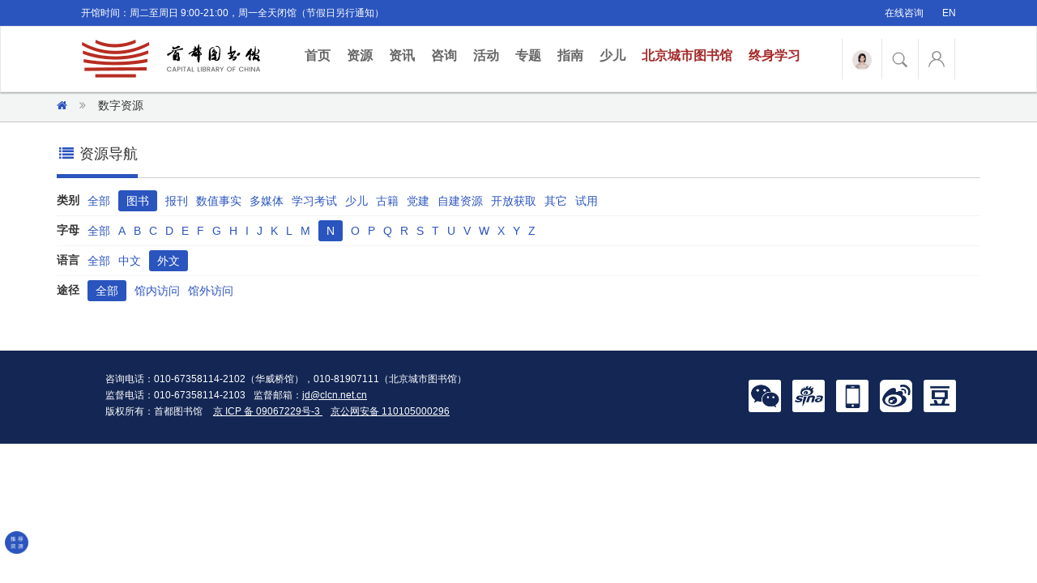

--- FILE ---
content_type: text/html; charset=UTF-8
request_url: https://www.clcn.net.cn/resources/default/index?cat_id=5&first_letter=N&language=FOREIGN&mode=
body_size: 222638
content:

    <!DOCTYPE html>
    <html lang="zh-CN">
    <head>
        <meta charset="UTF-8">
        <meta name="viewport" content="width=device-width, initial-scale=1">
        <meta name="renderer" content="webkit">
        <meta http-equiv="X-UA-Compatible" content="IE=edge,chrome=1"/>
        <meta http-equiv="X-UA-Compatible" content="IE=9"/>
        <meta name="keywords" content=""/>
        <meta name="description" content=""/>
        <!--[if lte IE 9]>
        <script>window.location.href = "https://support.dmeng.net/upgrade-your-browser.html?referrer=" + encodeURIComponent(location.href);</script>
        <![endif]-->

        <meta name="csrf-param" content="_csrf">
<meta name="csrf-token" content="bUB3DRDQXZ38wgUhOtgn8B1M3Zx8TBqV0FRAZSZqfBY0GRVFY6MtxciofGZNvmm2bSuKzE8If8WjYiVXSlxFTg==">
        <title>数字资源_首都图书馆</title>
        <link href="/assets/acfb878e/css/bootstrap.css" rel="stylesheet">
<link href="/assets/5237e261/css/owl.carousel.css" rel="stylesheet">
<link href="/assets/5237e261/css/owl.theme.default.css" rel="stylesheet">
<link href="/assets/3a68dcf4/css/font-awesome.min.css" rel="stylesheet">
<link href="/assets/3a68dcf4/css/style.css" rel="stylesheet">
<link href="/assets/3a68dcf4/css/110th.css" rel="stylesheet">
<style>
.popover.bottom > .arrow {
	border: none;
	left: 14% !important;
}

.popover > .arrow:after {
	border-width: 15px;
}

.popover.bottom > .arrow:after {
	top: -3px;
	border-bottom-color: #fffbd0;
}


</style>        <script>
            var _hmt = _hmt || [];
            (function () {
                var hm = document.createElement("script");
                hm.src = "https://hm.baidu.com/hm.js?63639250c84fe337169bba84addf58dd";
                var s = document.getElementsByTagName("script")[0];
                s.parentNode.insertBefore(hm, s);
            })();
            var _gaq = _gaq || [];
            _gaq.push(['_setAccount', 'UA-35460629-1']);
            _gaq.push(['_trackPageview']);

        </script>

        <script>
            var _paq = window._paq = window._paq || [];
            /* tracker methods like "setCustomDimension" should be called before "trackPageView" */
            _paq.push(['trackPageView']);
            _paq.push(['enableLinkTracking']);
            (function () {
                var u = "//tongji.clcn.net.cn/";
                _paq.push(['setTrackerUrl', u + 'matomo.php']);
                _paq.push(['setSiteId', '2']);
                var d = document, g = d.createElement('script'), s = d.getElementsByTagName('script')[0];
                g.async = true;
                g.src = u + 'matomo.js';
                s.parentNode.insertBefore(g, s);
            })();
        </script>

        <script>
            (function(win, export_obj) {
                win['LogAnalyticsObject'] = export_obj;
                if (!win[export_obj]) {
                    function _collect() {
                        _collect.q.push(arguments);
                    }
                    _collect.q = _collect.q || [];
                    win[export_obj] = _collect;
                }
                win[export_obj].l = +new Date();
            })(window, 'collectEvent');
        </script>
        <script async src="https://sdk.clcn.net.cn/minio.byterangers.onpremise.docor.static/collect-privity-v5.1.6.js"></script>

        <script>
            window.collectEvent('init', {
                app_id: 10000001, // 参考2.1节获取，注意类型是number而非字符串
                channel_domain: 'https://sdk.clcn.net.cn', // 设置私有化部署数据上送地址，参考2.2节获取
                log: false, // true:开启日志，false:关闭日志
                autotrack: false, // 全埋点开关，true开启，false关闭
                disable_session: true,// 禁止心跳检测
            });

            // 设置事件公共属性，这些公共属性会在后续所有事件上报时都携带上
            window.collectEvent('config', {
                client: '图书馆服务门户',
                branch_library_name: '首都图书馆',
            });

            // 设置user_unique_id
                        
            // 此处可添加设置uuid、设置公共属性等代码
            window.collectEvent('start'); // 通知SDK设置完毕，可以真正开始发送事件了
        </script>
    </head>
    <body data-spy="scroll" data-target="#myScrollspy">
    
    <header class="navbar-fixed-top">
        <div class="strip text-right">
            <div class="container-fluid">
                <div class="pull-left">
                    <span class="pull-left">开馆时间：周二至周日 9:00-21:00，周一全天闭馆（节假日另行通知）</span>
                </div>
                <div class="pull-right">
                    <a target="_blank" href="https://ailib.clcn.net.cn/chat/bd6459c747d643cc80ad7e492723b1ab624050703513414">在线咨询</a>
                    <a href="http://www.clcn.net.cn/en/">EN</a>
                    <!-- <a href="/yixuan/yixuan_cloud/"><i class="fa fa-wheelchair"></i></a> -->
                </div>
            </div>
        </div>
        <nav class="navbar navbar-default">
            <div class="container-fluid">
                <!-- Brand and toggle get grouped for better mobile display -->
                <div class="navbar-header">
                    <button type="button" class="navbar-toggle collapsed" data-toggle="collapse"
                            data-target="#bs-example-navbar-collapse-1" aria-expanded="false">
                        <span class="sr-only">Toggle navigation</span>
                        <span class="icon-bar"></span>
                        <span class="icon-bar"></span>
                        <span class="icon-bar"></span>
                    </button>
                    <a class="navbar-brand"
                       href="/"><img class="img-responsive" src="/assets/3a68dcf4/images/logo.png" width="220" height="57" alt="logo"></a>
                </div>

                <!-- Collect the nav links, forms, and other content for toggling -->
                <div class="collapse navbar-collapse" id="bs-example-navbar-collapse-1">
                    <ul class="nav navbar-nav">
                        <li><a href="/" class="">首页
                                <span class="sr-only">(current)</span></a></li>
                        <li><a href="/resources">资源</a></li>
                        <li><a href="/news">资讯</a></li>
                        <li><a href="/consult">咨询</a></li>
                        <li><a href="/event">活动</a></li>
                        <li><a href="/topics">专题</a></li>
                        <li><a href="/guide">指南</a></li>
                        <li><a href="https://kids.clcn.net.cn/" target="_blank"
                               rel="nofollow me noopener noreferrer">少儿</a></li>
                        <!-- <li><a href="https://jz.clcn.net.cn" target="_blank"
                               rel="nofollow me noopener noreferrer">捐书</a></li> -->
                        <li><a href="http://bjlib.clcn.net.cn" target="_blank" rel="nofollow me noopener noreferrer" style="color:#a52a2a" >北京城市图书馆</a></li>
                        <li><a href="https://www.clcn.net.cn/special/20240423/"  target="_blank" rel="nofollow me noopener noreferrer" style="color:#a52a2a" >终身学习</a></li>

                        <li class="visible-xs"><a
                                    href="https://ailib.clcn.net.cn/chat/bd6459c747d643cc80ad7e492723b1ab624050703513414">智能问答</a>
                        </li>
                        <li class="visible-xs"><a href="/search">站内搜索</a></li>
                        <li class="visible-xs"><a href="/user/auth/login">个人中心</a></li>
                    </ul>
                    <div class="clcn-user hidden-xs">
                        <ul class="navbar-right">
                                                                                    <li class="clcn-qa">
                                <a title="智能问答" target="_blank"
                                   href="https://ailib.clcn.net.cn/chat/bd6459c747d643cc80ad7e492723b1ab624050703513414"><img src="/assets/3a68dcf4/images/tyy-circle.png" width="24" alt="logo"></a>
                            </li>
                            <li>
                                <a href="/search"><img src="/assets/3a68dcf4/images/search-ico.png" width="20" alt="logo"></a>
                            </li>

                            <div class="input-group" style="display:none;">
                                <form action="/search" method="get">
                                    <input type="text" class="form-control" placeholder="请输入搜索关键字" name="k">
                                    <span class="btn-clcn-search">
                                <button class="btn btn-default" type="submit"><span
                                            class="glyphicon glyphicon-search"></span></button>
                                </span>
                                </form>

                            </div><!-- /input-group -->


                            </li>
                            <li class="clcn-user-login">
                                <a href="/user/auth/login"><img src="/assets/3a68dcf4/images/user-ico.png" width="20" alt="logo">                                    <div class="name"></div></a>
                            </li>
                        </ul>
                    </div>

                </div><!-- /.navbar-collapse -->
            </div><!-- /.container-fluid -->
        </nav>
        <div class="online-survey hidden-xs" style="display: none">
            <a href="http://clcnwenjuan.mikecrm.com/KpG8pkT" target="_blank" title="新版门户网站使用调查问卷"
               rel="nofollow me noopener noreferrer"><img class="img-responsive" src="/assets/3a68dcf4/images/online-survey.png" alt="新版门户网站使用调查问卷"></a>
        </div>
    </header>

        
    <div class="banner hidden-sm hidden-xs">
<!--        -->    </div>
    <div class="crumbs">
        <div class="container">
            <a href="/"><strong class="fa fa-home"></strong></a><i
                    class="fa fa-angle-double-right fa-fw" aria-hidden="true"></i>数字资源
        </div>
    </div>
    <div class='resources-index'>
        <div class="container resources" id="selector-category-key">
            <!-- <div class="row">
            <div class="col-md-12">
                <div class="column-carousel">
                    <div class="column-title">
                        <h3 class="pull-left"><i class="fa fa-newspaper-o fa-fw"></i>数字资源推荐</h3>
                        <div class="clearfix"></div>
                    </div>

                    <div class="owl-carousel owl-carousel-rec owl-theme" style='opacity:0'>
                                                    <a href="https://sdtsg.dps.qikan.cn/?redirect=https%3A%2F%2Fsdtsg.dps.qikan.cn%2Fpc2%2Findex%23%2FdetailPaper%2Fmagazine%2Fc3771c4c-c47e-45b3-a0f5-41022ccea89e%2F2025%2F11%2F00%2F%25E5%2585%259A%25E6%2594%25BF%25E5%2585%259A%25E5%25BB%25BA" title="当代世界（2025年第11期）" target="_blank" rel="nofollow me noopener noreferrer">
                                <img class="img-responsive center-block" src="https://oss.clcn.net.cn/clcn/issuecontent/image/202512/251223_143927_6497.jpg" alt="">                            </a>
                                                    <a href="https://sdtsg.dps.qikan.cn/?redirect=https%3A%2F%2Fsdtsg.dps.qikan.cn%2Fpc2%2Findex%23%2FdetailPaper%2Fmagazine%2F07fdb325-2d3a-42eb-9f69-ee041ba1b48b%2F2025%2F46%2F00%2F%25E5%2585%259A%25E6%2594%25BF%25E5%2585%259A%25E5%25BB%25BA" title="新民周刊（2025年第46期）" target="_blank" rel="nofollow me noopener noreferrer">
                                <img class="img-responsive center-block" src="https://oss.clcn.net.cn/clcn/issuecontent/image/202512/251223_143829_9975.jpg" alt="">                            </a>
                                                    <a href="https://sdtsg.dps.qikan.cn/?redirect=https%3A%2F%2Fsdtsg.dps.qikan.cn%2Fpc2%2Findex%23%2FdetailPaper%2Fmagazine%2F8b13db7e-11c6-4cdc-bad9-531af3d8e730%2F2025%2F25%2F00%2F%25E5%2585%259A%25E6%2594%25BF%25E5%2585%259A%25E5%25BB%25BA" title="瞭望东方（2025年25期）" target="_blank" rel="nofollow me noopener noreferrer">
                                <img class="img-responsive center-block" src="https://oss.clcn.net.cn/clcn/issuecontent/image/202512/251223_143719_1253.jpg" alt="">                            </a>
                                                    <a href="https://sdtsg.dps.qikan.cn/?redirect=https%3A%2F%2Fsdtsg.dps.qikan.cn%2Fpc2%2Findex%23%2FdetailPaper%2Fmagazine%2F9015a0e8-eca9-4560-9c5e-317420aee8f5%2F2025%2F46%2FcateCode%2FcateName" title="中国新闻周刊（2025年46期）" target="_blank" rel="nofollow me noopener noreferrer">
                                <img class="img-responsive center-block" src="https://oss.clcn.net.cn/clcn/issuecontent/image/202512/251223_143542_1019.jpg" alt="">                            </a>
                                                    <a href="https://sdtsg.dps.qikan.cn/?redirect=https%3A%2F%2Fsdtsg.dps.qikan.cn%2Fpc2%2Findex%23%2FdetailPaper%2Fmagazine%2Fb37708d4-035a-42b4-ab55-4c43a19aa814%2F2025%2F12%2FcateCode%2FcateName" title="党建（2025年12期）" target="_blank" rel="nofollow me noopener noreferrer">
                                <img class="img-responsive center-block" src="https://oss.clcn.net.cn/clcn/issuecontent/image/202512/251223_143412_7338.jpg" alt="">                            </a>
                                                    <a href="https://www.cxstar.com/Book/Detail?ruid=2e76e1590001a5XXXX" title="古代中国的军事文化" target="_blank" rel="nofollow me noopener noreferrer">
                                <img class="img-responsive center-block" src="https://oss.clcn.net.cn/clcn/issuecontent/image/202512/251223_143215_2105.jpg" alt="">                            </a>
                                                    <a href="https://www.cxstar.com/Book/Detail?ruid=30c802b500007dXXXX" title="南极探险简史.南十字星下的飞行" target="_blank" rel="nofollow me noopener noreferrer">
                                <img class="img-responsive center-block" src="https://oss.clcn.net.cn/clcn/issuecontent/image/202512/251223_143134_1308.jpg" alt="">                            </a>
                                                    <a href="https://www.cxstar.com/Book/Detail?ruid=30d67be5000036XXXX" title="近代日本在东亚海域的扩张" target="_blank" rel="nofollow me noopener noreferrer">
                                <img class="img-responsive center-block" src="https://oss.clcn.net.cn/clcn/issuecontent/image/202512/251223_143044_1805.jpg" alt="">                            </a>
                                                    <a href="https://www.cxstar.com/Book/Detail?ruid=30c8139a000115XXXX" title="人的悲欢并不相通" target="_blank" rel="nofollow me noopener noreferrer">
                                <img class="img-responsive center-block" src="https://oss.clcn.net.cn/clcn/issuecontent/image/202512/251223_142945_2121.jpg" alt="">                            </a>
                                                    <a href="https://www.cxstar.com/Book/Detail?ruid=30c57829000115XXXX" title="洞见不一样的女性" target="_blank" rel="nofollow me noopener noreferrer">
                                <img class="img-responsive center-block" src="https://oss.clcn.net.cn/clcn/issuecontent/image/202512/251223_142802_2071.jpg" alt="">                            </a>
                                                    <a href="https://sdtsg.dps.qikan.cn/?redirect=https%3A%2F%2Fsdtsg.dps.qikan.cn%2Fpc2%2Findex%23%2FdetailPaper%2Fmagazine%2F575170f4-b8b5-4921-ae3f-0c5652476b5b%2F2025%2F23%2F00%2F%25E5%2585%259A%25E6%2594%25BF%25E5%2585%259A%25E5%25BB%25BA" title="民生周刊（2025年23期）" target="_blank" rel="nofollow me noopener noreferrer">
                                <img class="img-responsive center-block" src="https://oss.clcn.net.cn/clcn/issuecontent/image/202511/251124_155733_2121.jpg" alt="">                            </a>
                                                    <a href="https://sdtsg.dps.qikan.cn/?redirect=https%3A%2F%2Fsdtsg.dps.qikan.cn%2Fpc2%2Findex%23%2FdetailPaper%2Fmagazine%2F2ab3ecb3-1f0e-4a06-af1f-f08670f42b80%2F2025%2F24%2F00%2F%25E5%2585%259A%25E6%2594%25BF%25E5%2585%259A%25E5%25BB%25BA" title="南风窗（2025年24期）" target="_blank" rel="nofollow me noopener noreferrer">
                                <img class="img-responsive center-block" src="https://oss.clcn.net.cn/clcn/issuecontent/image/202511/251124_155642_1354.jpg" alt="">                            </a>
                                                    <a href="https://sdtsg.dps.qikan.cn/?redirect=https%3A%2F%2Fsdtsg.dps.qikan.cn%2Fpc2%2Findex%23%2FdetailPaper%2Fmagazine%2F8b13db7e-11c6-4cdc-bad9-531af3d8e730%2F2025%2F23%2F00%2F%25E5%2585%259A%25E6%2594%25BF%25E5%2585%259A%25E5%25BB%25BA" title="瞭望东方周刊（2025年23期）" target="_blank" rel="nofollow me noopener noreferrer">
                                <img class="img-responsive center-block" src="https://oss.clcn.net.cn/clcn/issuecontent/image/202511/251124_155602_1087.jpg" alt="">                            </a>
                                                    <a href="https://sdtsg.dps.qikan.cn/?redirect=https%3A%2F%2Fsdtsg.dps.qikan.cn%2Fpc2%2Findex%23%2FdetailPaper%2Fmagazine%2F9015a0e8-eca9-4560-9c5e-317420aee8f5%2F2025%2F42%2FcateCode%2FcateName" title="中国新闻周刊（2025年42期）" target="_blank" rel="nofollow me noopener noreferrer">
                                <img class="img-responsive center-block" src="https://oss.clcn.net.cn/clcn/issuecontent/image/202511/251124_155504_7463.jpg" alt="">                            </a>
                                                    <a href="https://sdtsg.dps.qikan.cn/?redirect=https%3A%2F%2Fsdtsg.dps.qikan.cn%2Fpc2%2Findex%23%2FdetailPaper%2Fmagazine%2Fb37708d4-035a-42b4-ab55-4c43a19aa814%2F2025%2F11%2FcateCode%2FcateName" title="党建（2025年11期）" target="_blank" rel="nofollow me noopener noreferrer">
                                <img class="img-responsive center-block" src="https://oss.clcn.net.cn/clcn/issuecontent/image/202511/251124_155406_4535.jpg" alt="">                            </a>
                                                    <a href="https://www.cxstar.com/Book/Detail?ruid=30920064000135XXXX&packageruid=" title="AI风暴：中美博弈与全球新秩序" target="_blank" rel="nofollow me noopener noreferrer">
                                <img class="img-responsive center-block" src="https://oss.clcn.net.cn/clcn/issuecontent/image/202511/251124_154456_1382.jpg" alt="">                            </a>
                                                    <a href="https://www.cxstar.com/Book/Detail?ruid=305d639400000dXXXX" title="动物江湖：意想不到的动物技能大揭秘" target="_blank" rel="nofollow me noopener noreferrer">
                                <img class="img-responsive center-block" src="https://oss.clcn.net.cn/clcn/issuecontent/image/202511/251124_154332_2887.jpg" alt="">                            </a>
                                                    <a href="https://www.cxstar.com/Book/Detail?ruid=30a5f86e000034XXXX" title="郭沫若研究.2025年第1辑 总第20辑" target="_blank" rel="nofollow me noopener noreferrer">
                                <img class="img-responsive center-block" src="https://oss.clcn.net.cn/clcn/issuecontent/image/202511/251124_153841_1285.jpg" alt="">                            </a>
                                                    <a href="https://www.cxstar.com/Book/Detail?ruid=307bf20100009dXXXX" title="梁晓声说聊斋" target="_blank" rel="nofollow me noopener noreferrer">
                                <img class="img-responsive center-block" src="https://oss.clcn.net.cn/clcn/issuecontent/image/202511/251124_153750_1435.jpg" alt="">                            </a>
                                                    <a href="https://www.cxstar.com/Book/Detail?ruid=305d89c00000bdXXXX" title="手机摄影与短视频拍摄剪辑一本通" target="_blank" rel="nofollow me noopener noreferrer">
                                <img class="img-responsive center-block" src="https://oss.clcn.net.cn/clcn/issuecontent/image/202511/251124_153618_1146.jpg" alt="">                            </a>
                                                    <a href="https://sdtsg.dps.qikan.cn/?redirect=https%3A%2F%2Fsdtsg.dps.qikan.cn%2Fpc2%2Findex%23%2FdetailPaper%2Fmagazine%2F924c58a9-53a3-4989-834b-b1dbc699d5c9%2F2025%2F10%2F02%2F%25E5%2581%25A5%25E5%25BA%25B7%25E7%2594%259F%25E6%25B4%25BB" title="祝您健康（2025年第10期）" target="_blank" rel="nofollow me noopener noreferrer">
                                <img class="img-responsive center-block" src="https://oss.clcn.net.cn/clcn/issuecontent/image/202510/251024_152519_4956.jpg" alt="">                            </a>
                                                    <a href="https://sdtsg.dps.qikan.cn/?redirect=https%3A%2F%2Fsdtsg.dps.qikan.cn%2Fpc2%2Findex%23%2FdetailPaper%2Fmagazine%2F8b13db7e-11c6-4cdc-bad9-531af3d8e730%2F2025%2F21%2F00%2F%25E5%2585%259A%25E6%2594%25BF%25E5%2585%259A%25E5%25BB%25BA" title="瞭望东方（2025年21期）" target="_blank" rel="nofollow me noopener noreferrer">
                                <img class="img-responsive center-block" src="https://oss.clcn.net.cn/clcn/issuecontent/image/202510/251024_152429_2100.jpg" alt="">                            </a>
                                                    <a href="https://sdtsg.dps.qikan.cn/?redirect=https%3A%2F%2Fsdtsg.dps.qikan.cn%2Fpc2%2Findex%23%2FdetailPaper%2Fmagazine%2F9015a0e8-eca9-4560-9c5e-317420aee8f5%2F2025%2F37%2FcateCode%2FcateName" title="中国新闻周刊（2025年37期）" target="_blank" rel="nofollow me noopener noreferrer">
                                <img class="img-responsive center-block" src="https://oss.clcn.net.cn/clcn/issuecontent/image/202510/251024_152329_7974.jpg" alt="">                            </a>
                                                    <a href="https://sdtsg.dps.qikan.cn/?redirect=https%3A%2F%2Fsdtsg.dps.qikan.cn%2Fpc2%2Findex%23%2FdetailPaper%2Fmagazine%2F2ffbda1e-fce6-4d51-9b09-2ed7f6dd6c3c%2F2025%2F19%2FcateCode%2FcateName" title="视野（2025年19期）" target="_blank" rel="nofollow me noopener noreferrer">
                                <img class="img-responsive center-block" src="https://oss.clcn.net.cn/clcn/issuecontent/image/202510/251024_152228_1774.jpg" alt="">                            </a>
                                                    <a href="https://sdtsg.dps.qikan.cn/?redirect=https%3A%2F%2Fsdtsg.dps.qikan.cn%2Fpc2%2Findex%23%2FdetailPaper%2Fmagazine%2Fb37708d4-035a-42b4-ab55-4c43a19aa814%2F2025%2F9%2FcateCode%2FcateName" title="党建（2025年09期）" target="_blank" rel="nofollow me noopener noreferrer">
                                <img class="img-responsive center-block" src="https://oss.clcn.net.cn/clcn/issuecontent/image/202510/251024_152126_7989.jpg" alt="">                            </a>
                                                    <a href="https://www.cxstar.com/Book/Detail?ruid=2ff5296c000111XXXX" title="克里米亚战争" target="_blank" rel="nofollow me noopener noreferrer">
                                <img class="img-responsive center-block" src="https://oss.clcn.net.cn/clcn/issuecontent/image/202510/251024_152012_9683.jpg" alt="">                            </a>
                                                    <a href="https://www.cxstar.com/Book/Detail?ruid=307cdd24000045XXXX" title="血与火的50年：昙花一现的西晋" target="_blank" rel="nofollow me noopener noreferrer">
                                <img class="img-responsive center-block" src="https://oss.clcn.net.cn/clcn/issuecontent/image/202510/251024_151920_1827.jpg" alt="">                            </a>
                                                    <a href="https://www.cxstar.com/Book/Detail?ruid=307bf20100009dXXXX" title="梁晓声说聊斋" target="_blank" rel="nofollow me noopener noreferrer">
                                <img class="img-responsive center-block" src="https://oss.clcn.net.cn/clcn/issuecontent/image/202510/251024_151826_8529.jpg" alt="">                            </a>
                                                    <a href="https://www.cxstar.com/Book/Detail?ruid=303074060000f9XXXX" title="高峰体验：活出创造价值的好状态" target="_blank" rel="nofollow me noopener noreferrer">
                                <img class="img-responsive center-block" src="https://oss.clcn.net.cn/clcn/issuecontent/image/202510/251024_151731_1671.jpg" alt="">                            </a>
                                                    <a href="https://www.cxstar.com/Book/Detail?ruid=307f827f0000b5XXXX" title="摔倒了，就先原地躺会儿吧" target="_blank" rel="nofollow me noopener noreferrer">
                                <img class="img-responsive center-block" src="https://oss.clcn.net.cn/clcn/issuecontent/image/202510/251024_151534_6806.jpg" alt="">                            </a>
                                                    <a href="https://sdtsg.dps.qikan.cn/?redirect=https%3A%2F%2Fsdtsg.dps.qikan.cn%2Fpc2%2Findex%23%2FdetailPaper%2Fmagazine%2Fdfdafa49-a4e4-4f71-965b-d3df0e8b4304%2F2025%2F18%2F00%2F%25E5%2585%259A%25E6%2594%25BF%25E5%2585%259A%25E5%25BB%25BA" title="看世界（2025年18期）" target="_blank" rel="nofollow me noopener noreferrer">
                                <img class="img-responsive center-block" src="https://oss.clcn.net.cn/clcn/issuecontent/image/202509/250918_090144_1898.jpg" alt="">                            </a>
                                                    <a href="https://sdtsg.dps.qikan.cn/?redirect=https%3A%2F%2Fsdtsg.dps.qikan.cn%2Fpc2%2Findex%23%2FdetailPaper%2Fmagazine%2F8b13db7e-11c6-4cdc-bad9-531af3d8e730%2F2025%2F18%2F00%2F%25E5%2585%259A%25E6%2594%25BF%25E5%2585%259A%25E5%25BB%25BA" title="瞭望东方周刊（2025年18期）" target="_blank" rel="nofollow me noopener noreferrer">
                                <img class="img-responsive center-block" src="https://oss.clcn.net.cn/clcn/issuecontent/image/202509/250918_090052_2592.jpg" alt="">                            </a>
                                                    <a href="https://sdtsg.dps.qikan.cn/?redirect=https%3A%2F%2Fsdtsg.dps.qikan.cn%2Fpc2%2Findex%23%2FdetailPaper%2Fmagazine%2F9015a0e8-eca9-4560-9c5e-317420aee8f5%2F2025%2F33%2FcateCode%2FcateName" title="中国新闻周刊（2025年33期）" target="_blank" rel="nofollow me noopener noreferrer">
                                <img class="img-responsive center-block" src="https://oss.clcn.net.cn/clcn/issuecontent/image/202509/250918_090001_1166.jpg" alt="">                            </a>
                                                    <a href="https://sdtsg.dps.qikan.cn/?redirect=https%3A%2F%2Fsdtsg.dps.qikan.cn%2Fpc2%2Findex%23%2FdetailPaper%2Fmagazine%2F2ffbda1e-fce6-4d51-9b09-2ed7f6dd6c3c%2F2025%2F16%2FcateCode%2FcateName" title="视野（2025年16期）" target="_blank" rel="nofollow me noopener noreferrer">
                                <img class="img-responsive center-block" src="https://oss.clcn.net.cn/clcn/issuecontent/image/202509/250918_085857_1863.jpg" alt="">                            </a>
                                                    <a href="https://sdtsg.dps.qikan.cn/?redirect=https%3A%2F%2Fsdtsg.dps.qikan.cn%2Fpc2%2Findex%23%2FdetailPaper%2Fmagazine%2Fb37708d4-035a-42b4-ab55-4c43a19aa814%2F2025%2F8%2FcateCode%2FcateName" title="党建（2025年08期）" target="_blank" rel="nofollow me noopener noreferrer">
                                <img class="img-responsive center-block" src="https://oss.clcn.net.cn/clcn/issuecontent/image/202509/250918_085749_6920.jpg" alt="">                            </a>
                                                    <a href="https://www.cxstar.com/Book/Detail?ruid=2f4a0a11000241XXXX" title="长跑启示录" target="_blank" rel="nofollow me noopener noreferrer">
                                <img class="img-responsive center-block" src="https://oss.clcn.net.cn/clcn/issuecontent/image/202509/250918_085516_7695.jpg" alt="">                            </a>
                                                    <a href="https://www.cxstar.com/Book/Detail?ruid=2ad6da310000a5XXXX" title="三十六计" target="_blank" rel="nofollow me noopener noreferrer">
                                <img class="img-responsive center-block" src="https://oss.clcn.net.cn/clcn/issuecontent/image/202509/250918_085429_1161.jpg" alt="">                            </a>
                                                    <a href="https://www.cxstar.com/Book/Detail?ruid=2f52f2c80000e9XXXX" title="透过黑猩猩看人类.想象的力量" target="_blank" rel="nofollow me noopener noreferrer">
                                <img class="img-responsive center-block" src="https://oss.clcn.net.cn/clcn/issuecontent/image/202509/250918_085337_1535.jpg" alt="">                            </a>
                                                    <a href="https://www.cxstar.com/Book/Detail?ruid=2f49fab0000149XXXX" title="民国研究.2022年春季号" target="_blank" rel="nofollow me noopener noreferrer">
                                <img class="img-responsive center-block" src="https://oss.clcn.net.cn/clcn/issuecontent/image/202509/250918_085248_1018.jpg" alt="">                            </a>
                                                    <a href="https://www.cxstar.com/Book/Detail?ruid=2fff92f6000021XXXX" title="闲花草" target="_blank" rel="nofollow me noopener noreferrer">
                                <img class="img-responsive center-block" src="https://oss.clcn.net.cn/clcn/issuecontent/image/202509/250918_085134_1059.jpg" alt="">                            </a>
                                                    <a href="https://sdtsg.dps.qikan.cn/?redirect=https%3A%2F%2Fsdtsg.dps.qikan.cn%2Fpc2%2Findex%23%2FdetailPaper%2Fmagazine%2F9015a0e8-eca9-4560-9c5e-317420aee8f5%2F2025%2F29%2FcateCode%2FcateName" title="中国新闻周刊（2025年29期）" target="_blank" rel="nofollow me noopener noreferrer">
                                <img class="img-responsive center-block" src="https://oss.clcn.net.cn/clcn/issuecontent/image/202508/250822_161432_1249.jpg" alt="">                            </a>
                                                    <a href="https://sdtsg.dps.qikan.cn/?redirect=https%3A%2F%2Fsdtsg.dps.qikan.cn%2Fpc2%2Findex%23%2FdetailPaper%2Fmagazine%2F2ffbda1e-fce6-4d51-9b09-2ed7f6dd6c3c%2F2025%2F15%2FcateCode%2FcateName" title="视野（2025年15期）" target="_blank" rel="nofollow me noopener noreferrer">
                                <img class="img-responsive center-block" src="https://oss.clcn.net.cn/clcn/issuecontent/image/202508/250822_161347_2062.jpg" alt="">                            </a>
                                                    <a href="https://sdtsg.dps.qikan.cn/?redirect=https%3A%2F%2Fsdtsg.dps.qikan.cn%2Fpc2%2Findex%23%2FdetailPaper%2Fmagazine%2F8b13db7e-11c6-4cdc-bad9-531af3d8e730%2F2025%2F16%2F00%2F%25E5%2585%259A%25E6%2594%25BF%25E5%2585%259A%25E5%25BB%25BA" title="瞭望东方周刊（2025年16期）" target="_blank" rel="nofollow me noopener noreferrer">
                                <img class="img-responsive center-block" src="https://oss.clcn.net.cn/clcn/issuecontent/image/202508/250822_161258_1344.jpg" alt="">                            </a>
                                                    <a href="https://sdtsg.dps.qikan.cn/?redirect=https%3A%2F%2Fsdtsg.dps.qikan.cn%2Fpc2%2Findex%23%2FdetailPaper%2Fmagazine%2Fdfdafa49-a4e4-4f71-965b-d3df0e8b4304%2F2025%2F17%2F00%2F%25E5%2585%259A%25E6%2594%25BF%25E5%2585%259A%25E5%25BB%25BA" title="看世界（2025年17期）" target="_blank" rel="nofollow me noopener noreferrer">
                                <img class="img-responsive center-block" src="https://oss.clcn.net.cn/clcn/issuecontent/image/202508/250822_161212_8517.jpg" alt="">                            </a>
                                                    <a href="https://sdtsg.dps.qikan.cn/?redirect=https%3A%2F%2Fsdtsg.dps.qikan.cn%2Fpc2%2Findex%23%2FdetailPaper%2Fmagazine%2Fb37708d4-035a-42b4-ab55-4c43a19aa814%2F2025%2F7%2FcateCode%2FcateName" title="党建（2025年07期）" target="_blank" rel="nofollow me noopener noreferrer">
                                <img class="img-responsive center-block" src="https://oss.clcn.net.cn/clcn/issuecontent/image/202508/250822_161121_2578.jpg" alt="">                            </a>
                                                    <a href="https://www.cxstar.com/Book/Detail?ruid=2fe6f778000119XXXX" title="温州传：别是一乾坤" target="_blank" rel="nofollow me noopener noreferrer">
                                <img class="img-responsive center-block" src="https://oss.clcn.net.cn/clcn/issuecontent/image/202508/250822_161025_2981.jpg" alt="">                            </a>
                                                    <a href="https://www.cxstar.com/Book/Detail?ruid=2e76e0d10001a1XXXX" title="即用是体：阳明学深度解读" target="_blank" rel="nofollow me noopener noreferrer">
                                <img class="img-responsive center-block" src="https://oss.clcn.net.cn/clcn/issuecontent/image/202508/250822_160943_2134.jpg" alt="">                            </a>
                                                    <a href="https://www.cxstar.com/Book/Detail?ruid=2c6e10f200010dXXXX" title="国防论" target="_blank" rel="nofollow me noopener noreferrer">
                                <img class="img-responsive center-block" src="https://oss.clcn.net.cn/clcn/issuecontent/image/202508/250822_160901_9902.jpg" alt="">                            </a>
                                                    <a href="https://www.cxstar.com/Book/Detail?ruid=2fff940c00002dXXXX" title="鬼笑石" target="_blank" rel="nofollow me noopener noreferrer">
                                <img class="img-responsive center-block" src="https://oss.clcn.net.cn/clcn/issuecontent/image/202508/250822_160822_8638.jpg" alt="">                            </a>
                                                    <a href="https://www.cxstar.com/Book/Detail?ruid=2ecf699f0000c5XXXX" title="高效输出：快速实现职场突破" target="_blank" rel="nofollow me noopener noreferrer">
                                <img class="img-responsive center-block" src="https://oss.clcn.net.cn/clcn/issuecontent/image/202508/250822_160738_6098.jpg" alt="">                            </a>
                                                    <a href="https://sdtsg.dps.qikan.cn/?redirect=https%3A%2F%2Fsdtsg.dps.qikan.cn%2Fpc2%2Findex%23%2FdetailPaper%2Fmagazine%2Fdfdafa49-a4e4-4f71-965b-d3df0e8b4304%2F2025%2F15%2F00%2F%25E5%2585%259A%25E6%2594%25BF%25E5%2585%259A%25E5%25BB%25BA" title="看世界（2025年15期）" target="_blank" rel="nofollow me noopener noreferrer">
                                <img class="img-responsive center-block" src="https://oss.clcn.net.cn/clcn/issuecontent/image/202507/250728_105819_1597.jpg" alt="">                            </a>
                                                    <a href="https://sdtsg.dps.qikan.cn/?redirect=https%3A%2F%2Fsdtsg.dps.qikan.cn%2Fpc2%2Findex%23%2FdetailPaper%2Fmagazine%2F575170f4-b8b5-4921-ae3f-0c5652476b5b%2F2025%2F15%2F00%2F%25E5%2585%259A%25E6%2594%25BF%25E5%2585%259A%25E5%25BB%25BA" title="民生周刊（2025年15期）" target="_blank" rel="nofollow me noopener noreferrer">
                                <img class="img-responsive center-block" src="https://oss.clcn.net.cn/clcn/issuecontent/image/202507/250728_105731_5038.jpg" alt="">                            </a>
                                                    <a href="https://sdtsg.dps.qikan.cn/?redirect=https%3A%2F%2Fsdtsg.dps.qikan.cn%2Fpc2%2Findex%23%2FdetailPaper%2Fmagazine%2F9015a0e8-eca9-4560-9c5e-317420aee8f5%2F2025%2F26%2FcateCode%2FcateName" title="中国新闻周刊（2025年26期）" target="_blank" rel="nofollow me noopener noreferrer">
                                <img class="img-responsive center-block" src="https://oss.clcn.net.cn/clcn/issuecontent/image/202507/250728_105639_8244.jpg" alt="">                            </a>
                                                    <a href="https://sdtsg.dps.qikan.cn/?redirect=https%3A%2F%2Fsdtsg.dps.qikan.cn%2Fpc2%2Findex%23%2FdetailPaper%2Fmagazine%2F2ffbda1e-fce6-4d51-9b09-2ed7f6dd6c3c%2F2025%2F13%2FcateCode%2FcateName" title="视野（2025年13期）" target="_blank" rel="nofollow me noopener noreferrer">
                                <img class="img-responsive center-block" src="https://oss.clcn.net.cn/clcn/issuecontent/image/202507/250728_105503_1056.jpg" alt="">                            </a>
                                                    <a href="https://sdtsg.dps.qikan.cn/?redirect=https%3A%2F%2Fsdtsg.dps.qikan.cn%2Fpc2%2Findex%23%2FdetailPaper%2Fmagazine%2Fb37708d4-035a-42b4-ab55-4c43a19aa814%2F2025%2F7%2FcateCode%2FcateName" title="党建（2025年07期）" target="_blank" rel="nofollow me noopener noreferrer">
                                <img class="img-responsive center-block" src="https://oss.clcn.net.cn/clcn/issuecontent/image/202507/250728_105407_5603.jpg" alt="">                            </a>
                                                    <a href="https://www.cxstar.com/Book/Detail?ruid=2f4a0ba7000261XXXX" title="杂草从不按图鉴长" target="_blank" rel="nofollow me noopener noreferrer">
                                <img class="img-responsive center-block" src="https://oss.clcn.net.cn/clcn/issuecontent/image/202507/250728_105233_1950.jpg" alt="">                            </a>
                                                    <a href="https://www.cxstar.com/Book/Detail?ruid=2f52f3f30000f1XXXX" title="青年的回响：二十二位留学生的责任担当" target="_blank" rel="nofollow me noopener noreferrer">
                                <img class="img-responsive center-block" src="https://oss.clcn.net.cn/clcn/issuecontent/image/202507/250728_105149_1978.jpg" alt="">                            </a>
                                                    <a href="https://www.cxstar.com/Book/Detail?ruid=2fddc03b0000edXXXX" title="你在找什么" target="_blank" rel="nofollow me noopener noreferrer">
                                <img class="img-responsive center-block" src="https://oss.clcn.net.cn/clcn/issuecontent/image/202507/250728_105103_1141.jpg" alt="">                            </a>
                                                    <a href="https://www.cxstar.com/Book/Detail?ruid=2f5ad44f000171XXXX" title="海派连环画口述史" target="_blank" rel="nofollow me noopener noreferrer">
                                <img class="img-responsive center-block" src="https://oss.clcn.net.cn/clcn/issuecontent/image/202507/250728_105018_1167.jpg" alt="">                            </a>
                                                    <a href="https://www.cxstar.com/Book/Detail?ruid=2fe6e43e0000c5XXXX" title="中国艺术史.第二卷" target="_blank" rel="nofollow me noopener noreferrer">
                                <img class="img-responsive center-block" src="https://oss.clcn.net.cn/clcn/issuecontent/image/202507/250728_104856_8157.jpg" alt="">                            </a>
                                                    <a href="https://sdtsg.dps.qikan.cn/?redirect=https%3A%2F%2Fsdtsg.dps.qikan.cn%2Fpc2%2Findex%23%2FdetailPaper%2Fmagazine%2Ff328a809-7449-4827-ae4d-b8b8ff36face%2F2025%2F11%2F00%2F%25E5%2585%259A%25E6%2594%25BF%25E5%2585%259A%25E5%25BB%25BA" title="共产党人（2025年11期）" target="_blank" rel="nofollow me noopener noreferrer">
                                <img class="img-responsive center-block" src="https://oss.clcn.net.cn/clcn/issuecontent/image/202507/250703_092315_8093.jpg" alt="">                            </a>
                                                    <a href="https://sdtsg.dps.qikan.cn/?redirect=https%3A%2F%2Fsdtsg.dps.qikan.cn%2Fpc2%2Findex%23%2FdetailPaper%2Fmagazine%2Fdfdafa49-a4e4-4f71-965b-d3df0e8b4304%2F2025%2F12%2F00%2F%25E5%2585%259A%25E6%2594%25BF%25E5%2585%259A%25E5%25BB%25BA" title="看世界（2025年12期）" target="_blank" rel="nofollow me noopener noreferrer">
                                <img class="img-responsive center-block" src="https://oss.clcn.net.cn/clcn/issuecontent/image/202507/250703_092327_1159.jpg" alt="">                            </a>
                                                    <a href="https://sdtsg.dps.qikan.cn/?redirect=https%3A%2F%2Fsdtsg.dps.qikan.cn%2Fpc2%2Findex%23%2FdetailPaper%2Fmagazine%2F8b13db7e-11c6-4cdc-bad9-531af3d8e730%2F2025%2F12%2F00%2F%25E5%2585%259A%25E6%2594%25BF%25E5%2585%259A%25E5%25BB%25BA" title="瞭望东方周刊（2025年12期）" target="_blank" rel="nofollow me noopener noreferrer">
                                <img class="img-responsive center-block" src="https://oss.clcn.net.cn/clcn/issuecontent/image/202507/250703_092340_2777.jpg" alt="">                            </a>
                                                    <a href="https://sdtsg.dps.qikan.cn/?redirect=https%3A%2F%2Fsdtsg.dps.qikan.cn%2Fpc2%2Findex%23%2FdetailPaper%2Fmagazine%2F9015a0e8-eca9-4560-9c5e-317420aee8f5%2F2025%2F20%2FcateCode%2FcateName" title="中国新闻周刊（2025年20期）" target="_blank" rel="nofollow me noopener noreferrer">
                                <img class="img-responsive center-block" src="https://oss.clcn.net.cn/clcn/issuecontent/image/202507/250703_092355_1611.jpg" alt="">                            </a>
                                                    <a href="https://sdtsg.dps.qikan.cn/?redirect=https%3A%2F%2Fsdtsg.dps.qikan.cn%2Fpc2%2Findex%23%2FdetailPaper%2Fmagazine%2Fb37708d4-035a-42b4-ab55-4c43a19aa814%2F2025%2F5%2FcateCode%2FcateName" title="党建（2025年05期）" target="_blank" rel="nofollow me noopener noreferrer">
                                <img class="img-responsive center-block" src="https://oss.clcn.net.cn/clcn/issuecontent/image/202507/250703_092410_1943.jpg" alt="">                            </a>
                                                    <a href="https://www.cxstar.com/Book/Detail?ruid=2f0ebb640002f5XXXX" title="AI时代人性的弱点" target="_blank" rel="nofollow me noopener noreferrer">
                                <img class="img-responsive center-block" src="https://oss.clcn.net.cn/clcn/issuecontent/image/202507/250703_093044_3219.jpg" alt="">                            </a>
                                                    <a href="https://www.cxstar.com/Book/Detail?ruid=2fb0d3e40000b9XXXX" title="大航天时代：逐浪变革的中国商业航天" target="_blank" rel="nofollow me noopener noreferrer">
                                <img class="img-responsive center-block" src="https://oss.clcn.net.cn/clcn/issuecontent/image/202507/250703_093308_1296.jpg" alt="">                            </a>
                                                    <a href="https://www.cxstar.com/Book/Detail?ruid=2c8dac3a000045XXXX" title="地狱的熔炉：冲绳岛战役" target="_blank" rel="nofollow me noopener noreferrer">
                                <img class="img-responsive center-block" src="https://oss.clcn.net.cn/clcn/issuecontent/image/202507/250703_093323_1397.jpg" alt="">                            </a>
                                                    <a href="https://www.cxstar.com/Book/Detail?ruid=2f0ac886000321XXXX" title="高手之路：从新手到高手的底层方法" target="_blank" rel="nofollow me noopener noreferrer">
                                <img class="img-responsive center-block" src="https://oss.clcn.net.cn/clcn/issuecontent/image/202507/250703_093339_2022.jpg" alt="">                            </a>
                                                    <a href="https://www.cxstar.com/Book/Detail?ruid=2f0ac7d1000319XXXX" title="嘿，我有“亿”点点喜欢你" target="_blank" rel="nofollow me noopener noreferrer">
                                <img class="img-responsive center-block" src="https://oss.clcn.net.cn/clcn/issuecontent/image/202507/250703_093352_1390.jpg" alt="">                            </a>
                                                    <a href="https://sdtsg.dps.qikan.cn/?redirect=https%3A%2F%2Fsdtsg.dps.qikan.cn%2Fpc2%2Findex%23%2FdetailPaper%2Fmagazine%2F8b13db7e-11c6-4cdc-bad9-531af3d8e730%2F2025%2F10%2F00%2F%25E5%2585%259A%25E6%2594%25BF%25E5%2585%259A%25E5%25BB%25BA" title="瞭望东方（2025年10期）" target="_blank" rel="nofollow me noopener noreferrer">
                                <img class="img-responsive center-block" src="https://oss.clcn.net.cn/clcn/issuecontent/image/202507/250703_094151_1361.jpg" alt="">                            </a>
                                                    <a href="https://sdtsg.dps.qikan.cn/?redirect=https%3A%2F%2Fsdtsg.dps.qikan.cn%2Fpc2%2Findex%23%2FdetailPaper%2Fmagazine%2Fbe43497a-fccc-49c3-8e79-5a58e8632cb4%2F2025%2F5%2FcateCode%2FcateName" title="第一财经（2025年第05期）" target="_blank" rel="nofollow me noopener noreferrer">
                                <img class="img-responsive center-block" src="https://oss.clcn.net.cn/clcn/issuecontent/image/202507/250703_094217_1132.jpg" alt="">                            </a>
                                                    <a href="https://sdtsg.dps.qikan.cn/?redirect=https%3A%2F%2Fsdtsg.dps.qikan.cn%2Fpc2%2Findex%23%2FdetailPaper%2Fmagazine%2F9015a0e8-eca9-4560-9c5e-317420aee8f5%2F2025%2F16%2FcateCode%2FcateName" title="中国新闻周刊（2025年16期）" target="_blank" rel="nofollow me noopener noreferrer">
                                <img class="img-responsive center-block" src="https://oss.clcn.net.cn/clcn/issuecontent/image/202507/250703_094236_1959.jpg" alt="">                            </a>
                                                    <a href="https://sdtsg.dps.qikan.cn/?redirect=https%3A%2F%2Fsdtsg.dps.qikan.cn%2Fpc2%2Findex%23%2FdetailPaper%2Fmagazine%2F2ffbda1e-fce6-4d51-9b09-2ed7f6dd6c3c%2F2025%2F9%2FcateCode%2FcateName" title="视野（2025年09期）" target="_blank" rel="nofollow me noopener noreferrer">
                                <img class="img-responsive center-block" src="https://oss.clcn.net.cn/clcn/issuecontent/image/202507/250703_094253_1245.jpg" alt="">                            </a>
                                                    <a href="https://sdtsg.dps.qikan.cn/?redirect=https%3A%2F%2Fsdtsg.dps.qikan.cn%2Fpc2%2Findex%23%2FdetailPaper%2Fmagazine%2Fb37708d4-035a-42b4-ab55-4c43a19aa814%2F2025%2F4%2FcateCode%2FcateName" title="党建（2025年04期）" target="_blank" rel="nofollow me noopener noreferrer">
                                <img class="img-responsive center-block" src="https://oss.clcn.net.cn/clcn/issuecontent/image/202507/250703_094311_1883.jpg" alt="">                            </a>
                                                    <a href="https://www.cxstar.com/Book/Detail?ruid=2f4a0bed000269XXXX" title="影响力.行动篇" target="_blank" rel="nofollow me noopener noreferrer">
                                <img class="img-responsive center-block" src="https://oss.clcn.net.cn/clcn/issuecontent/image/202507/250703_094757_1025.jpg" alt="">                            </a>
                                                    <a href="https://www.cxstar.com/Book/Detail?ruid=2c6e11d3000032XXXX" title="孙子兵法" target="_blank" rel="nofollow me noopener noreferrer">
                                <img class="img-responsive center-block" src="https://oss.clcn.net.cn/clcn/issuecontent/image/202507/250703_094814_9121.jpg" alt="">                            </a>
                                                    <a href="https://www.cxstar.com/Book/Detail?ruid=2f49e9c7000045XXXX" title="中国式现代化与中华优秀传统价值观" target="_blank" rel="nofollow me noopener noreferrer">
                                <img class="img-responsive center-block" src="https://oss.clcn.net.cn/clcn/issuecontent/image/202507/250703_094835_1895.jpg" alt="">                            </a>
                                                    <a href="https://www.cxstar.com/Book/Detail?ruid=2f0eb87c0002d5XXXX" title="烦恼了就去美术馆" target="_blank" rel="nofollow me noopener noreferrer">
                                <img class="img-responsive center-block" src="https://oss.clcn.net.cn/clcn/issuecontent/image/202507/250703_094849_1686.jpg" alt="">                            </a>
                                                    <a href="https://www.cxstar.com/Book/Detail?ruid=2f4a0b6400025dXXXX" title="更好的初老人生" target="_blank" rel="nofollow me noopener noreferrer">
                                <img class="img-responsive center-block" src="https://oss.clcn.net.cn/clcn/issuecontent/image/202507/250703_094906_1925.jpg" alt="">                            </a>
                                                    <a href="https://sdtsg.dps.qikan.cn/?redirect=https%3A%2F%2Fsdtsg.dps.qikan.cn%2Fpc2%2Findex%23%2FdetailPaper%2Fmagazine%2F322145c8-6f78-49b6-b72e-9a128a3a50e3%2F2025%2F7%2F00%2F%25E5%2585%259A%25E6%2594%25BF%25E5%2585%259A%25E5%25BB%25BA" title="环球人物（2025年07期）" target="_blank" rel="nofollow me noopener noreferrer">
                                <img class="img-responsive center-block" src="https://oss.clcn.net.cn/clcn/issuecontent/image/202507/250703_095441_9347.jpg" alt="">                            </a>
                                                    <a href="https://sdtsg.dps.qikan.cn/?redirect=https%3A%2F%2Fsdtsg.dps.qikan.cn%2Fpc2%2Findex%23%2FdetailPaper%2Fmagazine%2Fdfdafa49-a4e4-4f71-965b-d3df0e8b4304%2F2025%2F8%2F00%2F%25E5%2585%259A%25E6%2594%25BF%25E5%2585%259A%25E5%25BB%25BA" title="看世界（2025年08期）" target="_blank" rel="nofollow me noopener noreferrer">
                                <img class="img-responsive center-block" src="https://oss.clcn.net.cn/clcn/issuecontent/image/202507/250703_095503_8447.jpg" alt="">                            </a>
                                                    <a href="https://sdtsg.dps.qikan.cn/?redirect=https%3A%2F%2Fsdtsg.dps.qikan.cn%2Fpc2%2Findex%23%2FdetailPaper%2Fmagazine%2F9015a0e8-eca9-4560-9c5e-317420aee8f5%2F2025%2F13%2F00%2F%25E5%2585%259A%25E6%2594%25BF%25E5%2585%259A%25E5%25BB%25BA" title="中国新闻周刊（2025年13期）" target="_blank" rel="nofollow me noopener noreferrer">
                                <img class="img-responsive center-block" src="https://oss.clcn.net.cn/clcn/issuecontent/image/202507/250703_095518_6153.jpg" alt="">                            </a>
                                                    <a href="https://sdtsg.dps.qikan.cn/?redirect=https%3A%2F%2Fsdtsg.dps.qikan.cn%2Fpc2%2Findex%23%2FdetailPaper%2Fmagazine%2F07fdb325-2d3a-42eb-9f69-ee041ba1b48b%2F2025%2F13%2F00%2F%25E5%2585%259A%25E6%2594%25BF%25E5%2585%259A%25E5%25BB%25BA" title="新民周刊（2025年13期）" target="_blank" rel="nofollow me noopener noreferrer">
                                <img class="img-responsive center-block" src="https://oss.clcn.net.cn/clcn/issuecontent/image/202507/250703_095536_2087.jpg" alt="">                            </a>
                                                    <a href="https://sdtsg.dps.qikan.cn/?redirect=https%3A%2F%2Fsdtsg.dps.qikan.cn%2Fpc2%2Findex%23%2FdetailPaper%2Fmagazine%2F8b13db7e-11c6-4cdc-bad9-531af3d8e730%2F2025%2F7%2F00%2F%25E5%2585%259A%25E6%2594%25BF%25E5%2585%259A%25E5%25BB%25BA" title="瞭望东方周刊（2025年07期）" target="_blank" rel="nofollow me noopener noreferrer">
                                <img class="img-responsive center-block" src="https://oss.clcn.net.cn/clcn/issuecontent/image/202507/250703_095556_8020.jpg" alt="">                            </a>
                                                    <a href="https://www.cxstar.com/Book/Detail?ruid=2f0eb51c0002a1XXXX" title="知识的进化" target="_blank" rel="nofollow me noopener noreferrer">
                                <img class="img-responsive center-block" src="https://oss.clcn.net.cn/clcn/issuecontent/image/202507/250703_100119_3743.jpg" alt="">                            </a>
                                                    <a href="https://www.cxstar.com/Book/Detail?ruid=2f0aa7200001fdXXXX" title="世界摄影史" target="_blank" rel="nofollow me noopener noreferrer">
                                <img class="img-responsive center-block" src="https://oss.clcn.net.cn/clcn/issuecontent/image/202507/250703_100137_1382.jpg" alt="">                            </a>
                                                    <a href="https://www.cxstar.com/Book/Detail?ruid=2f0919bf0000a5XXXX" title="单纯的事，复杂的事" target="_blank" rel="nofollow me noopener noreferrer">
                                <img class="img-responsive center-block" src="https://oss.clcn.net.cn/clcn/issuecontent/image/202507/250703_100153_6978.jpg" alt="">                            </a>
                                                    <a href="https://www.cxstar.com/Book/Detail?ruid=2f0ec54d00037dXXXX" title="感恩日记：时光纪念版" target="_blank" rel="nofollow me noopener noreferrer">
                                <img class="img-responsive center-block" src="https://oss.clcn.net.cn/clcn/issuecontent/image/202507/250703_100211_1359.jpg" alt="">                            </a>
                                                    <a href="https://www.cxstar.com/Book/Detail?ruid=2f742b13000215XXXX" title="漫画版天机：孩子成长路上必懂的66种变通思维" target="_blank" rel="nofollow me noopener noreferrer">
                                <img class="img-responsive center-block" src="https://oss.clcn.net.cn/clcn/issuecontent/image/202507/250703_100234_1497.jpg" alt="">                            </a>
                                                    <a href="https://sdtsg.dps.qikan.cn/?redirect=https%3A%2F%2Fsdtsg.dps.qikan.cn%2Fpc2%2Findex%23%2FdetailPaper%2Fmagazine%2F50fb7e55-e160-4f98-b979-b6deb87e91c6%2F2025%2F3%2F02%2F%25E5%2581%25A5%25E5%25BA%25B7%25E7%2594%259F%25E6%25B4%25BB" title="祝您健康（2025年第03期）" target="_blank" rel="nofollow me noopener noreferrer">
                                <img class="img-responsive center-block" src="https://oss.clcn.net.cn/clcn/issuecontent/image/202507/250703_100621_1442.jpg" alt="">                            </a>
                                                    <a href="https://sdtsg.dps.qikan.cn/?redirect=https%3A%2F%2Fsdtsg.dps.qikan.cn%2Fpc2%2Findex%23%2FdetailPaper%2Fmagazine%2Fdfdafa49-a4e4-4f71-965b-d3df0e8b4304%2F2025%2F6%2F00%2F%25E5%2585%259A%25E6%2594%25BF%25E5%2585%259A%25E5%25BB%25BA" title="看世界（2025年06期）" target="_blank" rel="nofollow me noopener noreferrer">
                                <img class="img-responsive center-block" src="https://oss.clcn.net.cn/clcn/issuecontent/image/202507/250703_100641_1271.jpg" alt="">                            </a>
                                                    <a href="https://sdtsg.dps.qikan.cn/?redirect=https%3A%2F%2Fsdtsg.dps.qikan.cn%2Fpc2%2Findex%23%2FdetailPaper%2Fmagazine%2F322145c8-6f78-49b6-b72e-9a128a3a50e3%2F2025%2F5%2F00%2F%25E5%2585%259A%25E6%2594%25BF%25E5%2585%259A%25E5%25BB%25BA" title="环球人物（2025年第05期）" target="_blank" rel="nofollow me noopener noreferrer">
                                <img class="img-responsive center-block" src="https://oss.clcn.net.cn/clcn/issuecontent/image/202507/250703_100657_1636.jpg" alt="">                            </a>
                                                    <a href="https://sdtsg.dps.qikan.cn/?redirect=https%3A%2F%2Fsdtsg.dps.qikan.cn%2Fpc2%2Findex%23%2FdetailPaper%2Fmagazine%2F9015a0e8-eca9-4560-9c5e-317420aee8f5%2F2025%2F9%2FcateCode%2FcateName" title="中国新闻周刊（2025年09期）" target="_blank" rel="nofollow me noopener noreferrer">
                                <img class="img-responsive center-block" src="https://oss.clcn.net.cn/clcn/issuecontent/image/202507/250703_100716_1252.jpg" alt="">                            </a>
                                                    <a href="https://sdtsg.dps.qikan.cn/?redirect=https%3A%2F%2Fsdtsg.dps.qikan.cn%2Fpc2%2Findex%23%2FdetailPaper%2Fmagazine%2Fb37708d4-035a-42b4-ab55-4c43a19aa814%2F2025%2F2%2FcateCode%2FcateName" title="党建（2025年02期）" target="_blank" rel="nofollow me noopener noreferrer">
                                <img class="img-responsive center-block" src="https://oss.clcn.net.cn/clcn/issuecontent/image/202507/250703_100734_5705.jpg" alt="">                            </a>
                                                    <a href="https://www.cxstar.com/Book/Detail?ruid=2cd634670002c5XXXX" title="一本书读懂内部审计" target="_blank" rel="nofollow me noopener noreferrer">
                                <img class="img-responsive center-block" src="https://oss.clcn.net.cn/clcn/issuecontent/image/202507/250703_101221_1760.jpg" alt="">                            </a>
                                                    <a href="https://www.cxstar.com/Book/Detail?ruid=2c1c563f0000fdXXXX" title="元宇宙带来什么：商业前景与我们的未来世界" target="_blank" rel="nofollow me noopener noreferrer">
                                <img class="img-responsive center-block" src="https://oss.clcn.net.cn/clcn/issuecontent/image/202507/250703_101238_4340.jpg" alt="">                            </a>
                                                    <a href="https://www.cxstar.com/Book/Detail?ruid=2c6e11d3000032XXXX" title="孙子兵法" target="_blank" rel="nofollow me noopener noreferrer">
                                <img class="img-responsive center-block" src="https://oss.clcn.net.cn/clcn/issuecontent/image/202507/250703_101254_5326.jpg" alt="">                            </a>
                                                    <a href="https://www.cxstar.com/Book/Detail?ruid=2d57a8920004ddXXXX" title="神舟团队：守护飞天之舟" target="_blank" rel="nofollow me noopener noreferrer">
                                <img class="img-responsive center-block" src="https://oss.clcn.net.cn/clcn/issuecontent/image/202507/250703_101316_4693.jpg" alt="">                            </a>
                                                    <a href="https://www.cxstar.com/Book/Detail?ruid=2ce755800001bdXXXX" title="张爱玲传" target="_blank" rel="nofollow me noopener noreferrer">
                                <img class="img-responsive center-block" src="https://oss.clcn.net.cn/clcn/issuecontent/image/202507/250703_101332_1978.jpg" alt="">                            </a>
                                                    <a href="https://sdtsg.dps.qikan.cn/?redirect=https%3A%2F%2Fsdtsg.dps.qikan.cn%2Fpc2%2Findex%23%2FdetailPaper%2Fmagazine%2F8b13db7e-11c6-4cdc-bad9-531af3d8e730%2F2025%2F3%2F00%2F%25E5%2585%259A%25E6%2594%25BF%25E5%2585%259A%25E5%25BB%25BA" title="瞭望东方周刊（2025年03期）" target="_blank" rel="nofollow me noopener noreferrer">
                                <img class="img-responsive center-block" src="https://oss.clcn.net.cn/clcn/issuecontent/image/202502/250224_101839_1216.jpg" alt="">                            </a>
                                                    <a href="https://sdtsg.dps.qikan.cn/?redirect=https%3A%2F%2Fsdtsg.dps.qikan.cn%2Fpc2%2Findex%23%2FdetailPaper%2Fmagazine%2F07fdb325-2d3a-42eb-9f69-ee041ba1b48b%2F2025%2F5%2F00%2F%25E5%2585%259A%25E6%2594%25BF%25E5%2585%259A%25E5%25BB%25BA" title="新民周刊（2025年第05期）" target="_blank" rel="nofollow me noopener noreferrer">
                                <img class="img-responsive center-block" src="https://oss.clcn.net.cn/clcn/issuecontent/image/202502/250224_101517_3639.jpg" alt="">                            </a>
                                                    <a href="https://sdtsg.dps.qikan.cn/?redirect=https%3A%2F%2Fsdtsg.dps.qikan.cn%2Fpc2%2Findex%23%2FdetailPaper%2Fmagazine%2F9015a0e8-eca9-4560-9c5e-317420aee8f5%2F2025%2F5%2FcateCode%2FcateName" title="中国新闻周刊（2025年05期）" target="_blank" rel="nofollow me noopener noreferrer">
                                <img class="img-responsive center-block" src="https://oss.clcn.net.cn/clcn/issuecontent/image/202502/250224_101414_6090.jpg" alt="">                            </a>
                                                    <a href="https://sdtsg.dps.qikan.cn/?redirect=https%3A%2F%2Fsdtsg.dps.qikan.cn%2Fpc2%2Findex%23%2FdetailPaper%2Fmagazine%2Fb37708d4-035a-42b4-ab55-4c43a19aa814%2F2025%2F1%2FcateCode%2FcateName" title="党建（2025年01期）" target="_blank" rel="nofollow me noopener noreferrer">
                                <img class="img-responsive center-block" src="https://oss.clcn.net.cn/clcn/issuecontent/image/202502/250224_101235_1369.jpg" alt="">                            </a>
                                                    <a href="https://sdtsg.dps.qikan.cn/?redirect=https%3A%2F%2Fsdtsg.dps.qikan.cn%2Fpc2%2Findex%23%2FdetailPaper%2Fmagazine%2F322145c8-6f78-49b6-b72e-9a128a3a50e3%2F2025%2F3%2FcateCode%2FcateName" title="环球人物（2025年第03期）" target="_blank" rel="nofollow me noopener noreferrer">
                                <img class="img-responsive center-block" src="https://oss.clcn.net.cn/clcn/issuecontent/image/202502/250224_101048_1221.jpg" alt="">                            </a>
                                                    <a href="https://www.cxstar.com/Book/Detail?ruid=2edc8b79000055XXXX" title="乌云下的橘子树" target="_blank" rel="nofollow me noopener noreferrer">
                                <img class="img-responsive center-block" src="https://oss.clcn.net.cn/clcn/issuecontent/image/202502/250224_100844_1810.jpg" alt="">                            </a>
                                                    <a href="https://www.cxstar.com/Book/Detail?ruid=2ef2bbb700027dXXXX" title="凡人琐事：我的回忆" target="_blank" rel="nofollow me noopener noreferrer">
                                <img class="img-responsive center-block" src="https://oss.clcn.net.cn/clcn/issuecontent/image/202502/250224_100757_1062.jpg" alt="">                            </a>
                                                    <a href="https://www.cxstar.com/Book/Detail?ruid=2e0425e40001e9XXXX" title="应战：我的抗美援朝" target="_blank" rel="nofollow me noopener noreferrer">
                                <img class="img-responsive center-block" src="https://oss.clcn.net.cn/clcn/issuecontent/image/202502/250224_100659_1906.jpg" alt="">                            </a>
                                                    <a href="https://www.cxstar.com/Book/Detail?ruid=2f0aa7200001fdXXXX" title="世界摄影史" target="_blank" rel="nofollow me noopener noreferrer">
                                <img class="img-responsive center-block" src="https://oss.clcn.net.cn/clcn/issuecontent/image/202502/250224_100556_1567.jpg" alt="">                            </a>
                                                    <a href="https://www.cxstar.com/Book/Detail?ruid=2f0919bf0000a5XXXX" title="单纯的事，复杂的事" target="_blank" rel="nofollow me noopener noreferrer">
                                <img class="img-responsive center-block" src="https://oss.clcn.net.cn/clcn/issuecontent/image/202502/250224_100348_8019.jpg" alt="">                            </a>
                                                    <a href="https://sdtsg.dps.qikan.cn/?redirect=https%3A%2F%2Fsdtsg.dps.qikan.cn%2Fpc2%2Findex%23%2FdetailPaper%2Fmagazine%2Ffbad2e9c-7b1a-41f9-b05b-622bcd652972%2F2025%2F1%2F00%2F%25E5%2585%259A%25E6%2594%25BF%25E5%2585%259A%25E5%25BB%25BA" title="求知（2025年第01期）" target="_blank" rel="nofollow me noopener noreferrer">
                                <img class="img-responsive center-block" src="https://oss.clcn.net.cn/clcn/issuecontent/image/202501/250115_153706_1089.jpg" alt="">                            </a>
                                                    <a href="https://sdtsg.dps.qikan.cn/?redirect=https%3A%2F%2Fsdtsg.dps.qikan.cn%2Fpc2%2Findex%23%2FdetailPaper%2Fmagazine%2Fbac2e0d2-a625-45ac-b1f9-16574d8268d1%2F2025%2F1%2F00%2F%25E5%2585%259A%25E6%2594%25BF%25E5%2585%259A%25E5%25BB%25BA" title="北京记事（2025年第01期）" target="_blank" rel="nofollow me noopener noreferrer">
                                <img class="img-responsive center-block" src="https://oss.clcn.net.cn/clcn/issuecontent/image/202501/250115_153618_6610.jpg" alt="">                            </a>
                                                    <a href="https://sdtsg.dps.qikan.cn/?redirect=https%3A%2F%2Fsdtsg.dps.qikan.cn%2Fpc2%2Findex%23%2FdetailPaper%2Fmagazine%2F07fdb325-2d3a-42eb-9f69-ee041ba1b48b%2F2025%2F2%2F00%2F%25E5%2585%259A%25E6%2594%25BF%25E5%2585%259A%25E5%25BB%25BA" title="新民周刊（2025年第02期）" target="_blank" rel="nofollow me noopener noreferrer">
                                <img class="img-responsive center-block" src="https://oss.clcn.net.cn/clcn/issuecontent/image/202501/250115_153532_1870.jpg" alt="">                            </a>
                                                    <a href="https://sdtsg.dps.qikan.cn/?redirect=https%3A%2F%2Fsdtsg.dps.qikan.cn%2Fpc2%2Findex%23%2FdetailPaper%2Fmagazine%2F322145c8-6f78-49b6-b72e-9a128a3a50e3%2F2025%2F1%2FcateCode%2FcateName" title="环球人物（2025年第01期）" target="_blank" rel="nofollow me noopener noreferrer">
                                <img class="img-responsive center-block" src="https://oss.clcn.net.cn/clcn/issuecontent/image/202501/250115_153426_1137.jpg" alt="">                            </a>
                                                    <a href="https://sdtsg.dps.qikan.cn/?redirect=https%3A%2F%2Fsdtsg.dps.qikan.cn%2Fpc2%2Findex%23%2FdetailPaper%2Fmagazine%2F9015a0e8-eca9-4560-9c5e-317420aee8f5%2F2025%2F1%2FcateCode%2FcateName" title="中国新闻周刊（2025年01期）" target="_blank" rel="nofollow me noopener noreferrer">
                                <img class="img-responsive center-block" src="https://oss.clcn.net.cn/clcn/issuecontent/image/202501/250115_153314_1309.jpg" alt="">                            </a>
                                                    <a href="https://jinghecx.com/responsive/info?cbid=3590818704441901" title="猎狐行动" target="_blank" rel="nofollow me noopener noreferrer">
                                <img class="img-responsive center-block" src="https://oss.clcn.net.cn/clcn/issuecontent/image/202501/250115_153142_1875.jpg" alt="">                            </a>
                                                    <a href="https://jinghecx.com/responsive/info?cbid=8764592103091201" title="王鼎钧回忆录四部曲" target="_blank" rel="nofollow me noopener noreferrer">
                                <img class="img-responsive center-block" src="https://oss.clcn.net.cn/clcn/issuecontent/image/202501/250115_153046_1610.jpg" alt="">                            </a>
                                                    <a href="https://jinghecx.com/responsive/info?cbid=3591262404926801" title="两个命运之决斗" target="_blank" rel="nofollow me noopener noreferrer">
                                <img class="img-responsive center-block" src="https://oss.clcn.net.cn/clcn/issuecontent/image/202501/250115_153001_1599.jpg" alt="">                            </a>
                                                    <a href="https://jinghecx.com/responsive/info?cbid=9957270704914901" title="江城" target="_blank" rel="nofollow me noopener noreferrer">
                                <img class="img-responsive center-block" src="https://oss.clcn.net.cn/clcn/issuecontent/image/202501/250115_152912_1921.jpg" alt="">                            </a>
                                                    <a href="https://jinghecx.com/responsive/info?cbid=18018161908684706" title="在一起" target="_blank" rel="nofollow me noopener noreferrer">
                                <img class="img-responsive center-block" src="https://oss.clcn.net.cn/clcn/issuecontent/image/202501/250115_152803_1122.jpg" alt="">                            </a>
                                                    <a href="https://sdtsg.dps.qikan.cn/?redirect=https%3A%2F%2Fsdtsg.dps.qikan.cn%2Fpc2%2Findex%23%2FdetailPaper%2Fmagazine%2F8b13db7e-11c6-4cdc-bad9-531af3d8e730%2F2024%2F25%2FcateCode%2FcateName" title="瞭望东方周刊（2024年25期）" target="_blank" rel="nofollow me noopener noreferrer">
                                <img class="img-responsive center-block" src="https://oss.clcn.net.cn/clcn/issuecontent/image/202412/241224_095321_1465.jpg" alt="">                            </a>
                                                    <a href="https://sdtsg.dps.qikan.cn/?redirect=https%3A%2F%2Fsdtsg.dps.qikan.cn%2Fpc2%2Findex%23%2FdetailPaper%2Fmagazine%2Fe29202e8-f6a9-4001-93cc-a6d383b505c7%2F2024%2F37%2FcateCode%2FcateName" title="南方人物周刊（2024年37期）" target="_blank" rel="nofollow me noopener noreferrer">
                                <img class="img-responsive center-block" src="https://oss.clcn.net.cn/clcn/issuecontent/image/202412/241224_095235_9193.jpg" alt="">                            </a>
                                                    <a href="https://sdtsg.dps.qikan.cn/?redirect=https%3A%2F%2Fsdtsg.dps.qikan.cn%2Fpc2%2Findex%23%2FdetailPaper%2Fmagazine%2F322145c8-6f78-49b6-b72e-9a128a3a50e3%2F2024%2F23%2FcateCode%2FcateName" title="环球人物（2024年第23期）" target="_blank" rel="nofollow me noopener noreferrer">
                                <img class="img-responsive center-block" src="https://oss.clcn.net.cn/clcn/issuecontent/image/202412/241224_095139_1442.jpg" alt="">                            </a>
                                                    <a href="https://sdtsg.dps.qikan.cn/?redirect=https%3A%2F%2Fsdtsg.dps.qikan.cn%2Fpc2%2Findex%23%2FdetailPaper%2Fmagazine%2F9015a0e8-eca9-4560-9c5e-317420aee8f5%2F2024%2F46%2FcateCode%2FcateName" title="中国新闻周刊（2024年46期）" target="_blank" rel="nofollow me noopener noreferrer">
                                <img class="img-responsive center-block" src="https://oss.clcn.net.cn/clcn/issuecontent/image/202412/241224_095053_9734.jpg" alt="">                            </a>
                                                    <a href="https://sdtsg.dps.qikan.cn/?redirect=https%3A%2F%2Fsdtsg.dps.qikan.cn%2Fpc2%2Findex%23%2FdetailPaper%2Fmagazine%2Fb37708d4-035a-42b4-ab55-4c43a19aa814%2F2024%2F11%2FcateCode%2FcateName" title="党建（2024年11期）" target="_blank" rel="nofollow me noopener noreferrer">
                                <img class="img-responsive center-block" src="https://oss.clcn.net.cn/clcn/issuecontent/image/202412/241224_095001_5575.jpg" alt="">                            </a>
                                                    <a href="https://jinghecx.com/responsive/info?cbid=16317950604637806" title="当下的力量" target="_blank" rel="nofollow me noopener noreferrer">
                                <img class="img-responsive center-block" src="https://oss.clcn.net.cn/clcn/issuecontent/image/202412/241224_094748_1093.jpg" alt="">                            </a>
                                                    <a href="https://jinghecx.com/responsive/info?cbid=3591163704569501" title="学习改变命运（全集）" target="_blank" rel="nofollow me noopener noreferrer">
                                <img class="img-responsive center-block" src="https://oss.clcn.net.cn/clcn/issuecontent/image/202412/241224_094715_1955.jpg" alt="">                            </a>
                                                    <a href="https://jinghecx.com/responsive/info?cbid=3591191203738701" title="人生很短，别在错过中一错再错" target="_blank" rel="nofollow me noopener noreferrer">
                                <img class="img-responsive center-block" src="https://oss.clcn.net.cn/clcn/issuecontent/image/202412/241224_094628_1298.jpg" alt="">                            </a>
                                                    <a href="https://jinghecx.com/responsive/info?cbid=3590892103704801" title="我的人生哲学：马云献给年轻人的12堂人生智慧课" target="_blank" rel="nofollow me noopener noreferrer">
                                <img class="img-responsive center-block" src="https://oss.clcn.net.cn/clcn/issuecontent/image/202412/241224_094451_2172.jpg" alt="">                            </a>
                                                    <a href="https://jinghecx.com/responsive/info?cbid=14883260705320006" title="人间值得" target="_blank" rel="nofollow me noopener noreferrer">
                                <img class="img-responsive center-block" src="https://oss.clcn.net.cn/clcn/issuecontent/image/202412/241224_094340_1046.jpg" alt="">                            </a>
                                                    <a href="https://sdtsg.dps.qikan.cn/?redirect=https%3A%2F%2Fsdtsg.dps.qikan.cn%2Fpc2%2Findex%23%2FdetailPaper%2Fmagazine%2F8b13db7e-11c6-4cdc-bad9-531af3d8e730%2F2024%2F23%2F00%2F%25E5%2585%259A%25E6%2594%25BF%25E5%2585%259A%25E5%25BB%25BA" title="瞭望东方周刊（2024年23期）" target="_blank" rel="nofollow me noopener noreferrer">
                                <img class="img-responsive center-block" src="https://oss.clcn.net.cn/clcn/issuecontent/image/202411/241125_114640_3090.jpg" alt="">                            </a>
                                                    <a href="https://sdtsg.dps.qikan.cn/?redirect=https%3A%2F%2Fsdtsg.dps.qikan.cn%2Fpc2%2Findex%23%2FdetailPaper%2Fmagazine%2F575170f4-b8b5-4921-ae3f-0c5652476b5b%2F2024%2F23%2FcateCode%2FcateName" title="民生周刊（2024年23期）" target="_blank" rel="nofollow me noopener noreferrer">
                                <img class="img-responsive center-block" src="https://oss.clcn.net.cn/clcn/issuecontent/image/202411/241125_114548_1752.jpg" alt="">                            </a>
                                                    <a href="https://sdtsg.dps.qikan.cn/?redirect=https%3A%2F%2Fsdtsg.dps.qikan.cn%2Fpc2%2Findex%23%2FdetailPaper%2Fmagazine%2Fdfdafa49-a4e4-4f71-965b-d3df0e8b4304%2F2024%2F23%2FcateCode%2FcateName" title="看世界（2024年23期）" target="_blank" rel="nofollow me noopener noreferrer">
                                <img class="img-responsive center-block" src="https://oss.clcn.net.cn/clcn/issuecontent/image/202411/241125_114501_1585.jpg" alt="">                            </a>
                                                    <a href="https://sdtsg.dps.qikan.cn/?redirect=https%3A%2F%2Fsdtsg.dps.qikan.cn%2Fpc2%2Findex%23%2FdetailPaper%2Fmagazine%2F9015a0e8-eca9-4560-9c5e-317420aee8f5%2F2024%2F42%2FcateCode%2FcateName" title="中国新闻周刊（2024年42期）" target="_blank" rel="nofollow me noopener noreferrer">
                                <img class="img-responsive center-block" src="https://oss.clcn.net.cn/clcn/issuecontent/image/202411/241125_114410_1744.jpg" alt="">                            </a>
                                                    <a href="https://sdtsg.dps.qikan.cn/?redirect=https%3A%2F%2Fsdtsg.dps.qikan.cn%2Fpc2%2Findex%23%2FdetailPaper%2Fmagazine%2Fb37708d4-035a-42b4-ab55-4c43a19aa814%2F2024%2F10%2FcateCode%2FcateName" title="党建（2024年10期）" target="_blank" rel="nofollow me noopener noreferrer">
                                <img class="img-responsive center-block" src="https://oss.clcn.net.cn/clcn/issuecontent/image/202411/241125_114306_2031.jpg" alt="">                            </a>
                                                    <a href="https://cxzxebook.clcn.net.cn/Book/Detail?ruid=271829b9004d17XXXX&pinst=1d79bd6800023c0bce" title="我与地坛：插图珍藏版" target="_blank" rel="nofollow me noopener noreferrer">
                                <img class="img-responsive center-block" src="https://oss.clcn.net.cn/clcn/issuecontent/image/202411/241125_114122_5908.jpg" alt="">                            </a>
                                                    <a href="https://cxzxebook.clcn.net.cn/Book/Detail?ruid=27ee00c8000021XXXX&pinst=1d79bd6800023c0bce" title="塞尔维亚史" target="_blank" rel="nofollow me noopener noreferrer">
                                <img class="img-responsive center-block" src="https://oss.clcn.net.cn/clcn/issuecontent/image/202411/241125_114029_1075.jpg" alt="">                            </a>
                                                    <a href="https://cxzxebook.clcn.net.cn/Book/Detail?ruid=27ee122e000003XXXX&pinst=1d79bd6800023c0bce" title="货币大历史" target="_blank" rel="nofollow me noopener noreferrer">
                                <img class="img-responsive center-block" src="https://oss.clcn.net.cn/clcn/issuecontent/image/202411/241125_113918_9866.jpg" alt="">                            </a>
                                                    <a href="https://cxzxebook.clcn.net.cn/Book/Detail?ruid=27ee05c5000058XXXX&pinst=1d79bd6800023c0bce" title="故宫六百年" target="_blank" rel="nofollow me noopener noreferrer">
                                <img class="img-responsive center-block" src="https://oss.clcn.net.cn/clcn/issuecontent/image/202411/241125_113835_3668.jpg" alt="">                            </a>
                                                    <a href="https://cxzxebook.clcn.net.cn/Book/Detail?ruid=26eb651a000b60XXXX&pinst=1d79bd6800023c0bce" title="山海经：彩图版" target="_blank" rel="nofollow me noopener noreferrer">
                                <img class="img-responsive center-block" src="https://oss.clcn.net.cn/clcn/issuecontent/image/202411/241125_113709_6631.jpg" alt="">                            </a>
                                                    <a href="https://sdtsg.dps.qikan.cn/?redirect=https%3A%2F%2Fsdtsg.dps.qikan.cn%2Fpc2%2Findex%23%2FdetailPaper%2Fmagazine%2F8b13db7e-11c6-4cdc-bad9-531af3d8e730%2F2024%2F21%2F00%2F%25E5%2585%259A%25E6%2594%25BF%25E5%2585%259A%25E5%25BB%25BA" title="瞭望东方周刊（2024年21期）" target="_blank" rel="nofollow me noopener noreferrer">
                                <img class="img-responsive center-block" src="https://oss.clcn.net.cn/clcn/issuecontent/image/202410/241024_103823_1742.jpg" alt="">                            </a>
                                                    <a href="https://sdtsg.dps.qikan.cn/?redirect=https%3A%2F%2Fsdtsg.dps.qikan.cn%2Fpc2%2Findex%23%2FdetailPaper%2Fmagazine%2Fe29202e8-f6a9-4001-93cc-a6d383b505c7%2F2024%2F31%2FcateCode%2FcateName" title="南方人物周刊（2024年31期）" target="_blank" rel="nofollow me noopener noreferrer">
                                <img class="img-responsive center-block" src="https://oss.clcn.net.cn/clcn/issuecontent/image/202410/241024_103730_6569.jpg" alt="">                            </a>
                                                    <a href="https://sdtsg.dps.qikan.cn/?redirect=https%3A%2F%2Fsdtsg.dps.qikan.cn%2Fpc2%2Findex%23%2FdetailPaper%2Fmagazine%2F322145c8-6f78-49b6-b72e-9a128a3a50e3%2F2024%2F18%2FcateCode%2FcateName" title="环球人物（2024年第18期）" target="_blank" rel="nofollow me noopener noreferrer">
                                <img class="img-responsive center-block" src="https://oss.clcn.net.cn/clcn/issuecontent/image/202410/241024_103457_1761.jpg" alt="">                            </a>
                                                    <a href="https://sdtsg.dps.qikan.cn/?redirect=https%3A%2F%2Fsdtsg.dps.qikan.cn%2Fpc2%2Findex%23%2FdetailPaper%2Fmagazine%2F9015a0e8-eca9-4560-9c5e-317420aee8f5%2F2024%2F37%2FcateCode%2FcateName" title="中国新闻周刊（2024年37期）" target="_blank" rel="nofollow me noopener noreferrer">
                                <img class="img-responsive center-block" src="https://oss.clcn.net.cn/clcn/issuecontent/image/202410/241024_103356_1709.jpg" alt="">                            </a>
                                                    <a href="https://sdtsg.dps.qikan.cn/?redirect=https%3A%2F%2Fsdtsg.dps.qikan.cn%2Fpc2%2Findex%23%2FdetailPaper%2Fmagazine%2Fb37708d4-035a-42b4-ab55-4c43a19aa814%2F2024%2F9%2FcateCode%2FcateName" title="党建（2024年09期）" target="_blank" rel="nofollow me noopener noreferrer">
                                <img class="img-responsive center-block" src="https://oss.clcn.net.cn/clcn/issuecontent/image/202410/241024_103227_9924.jpg" alt="">                            </a>
                                                    <a href="https://jinghecx.com/responsive/info?cbid=3591163704569501" title="学习改变命运" target="_blank" rel="nofollow me noopener noreferrer">
                                <img class="img-responsive center-block" src="https://oss.clcn.net.cn/clcn/issuecontent/image/202410/241024_103011_1811.jpg" alt="">                            </a>
                                                    <a href="https://jinghecx.com/responsive/info?cbid=20965773608676906" title="一座城市一本书·北京漫游记" target="_blank" rel="nofollow me noopener noreferrer">
                                <img class="img-responsive center-block" src="https://oss.clcn.net.cn/clcn/issuecontent/image/202410/241024_102930_1323.jpg" alt="">                            </a>
                                                    <a href="https://jinghecx.com/responsive/info?cbid=12197322404785906" title="理解中国核思维" target="_blank" rel="nofollow me noopener noreferrer">
                                <img class="img-responsive center-block" src="https://oss.clcn.net.cn/clcn/issuecontent/image/202410/241024_102836_3453.jpg" alt="">                            </a>
                                                    <a href="https://jinghecx.com/responsive/info?cbid=20394244908593006" title="蒲公英的足迹" target="_blank" rel="nofollow me noopener noreferrer">
                                <img class="img-responsive center-block" src="https://oss.clcn.net.cn/clcn/issuecontent/image/202410/241024_102706_1960.jpg" alt="">                            </a>
                                                    <a href="https://jinghecx.com/responsive/info?cbid=20396477008688006" title="死水微澜（红色经典）" target="_blank" rel="nofollow me noopener noreferrer">
                                <img class="img-responsive center-block" src="https://oss.clcn.net.cn/clcn/issuecontent/image/202410/241024_101815_1308.jpg" alt="">                            </a>
                                                    <a href="https://sdtsg.dps.qikan.cn/?redirect=https%3A%2F%2Fsdtsg.dps.qikan.cn%2Fpc2%2Findex%23%2FdetailPaper%2Fmagazine%2Fdfdafa49-a4e4-4f71-965b-d3df0e8b4304%2F2024%2F18%2F00%2F%25E5%2585%259A%25E6%2594%25BF%25E5%2585%259A%25E5%25BB%25BA" title="看世界（2024年18期）" target="_blank" rel="nofollow me noopener noreferrer">
                                <img class="img-responsive center-block" src="https://oss.clcn.net.cn/clcn/issuecontent/image/202409/240918_163412_1974.jpg" alt="">                            </a>
                                                    <a href="https://sdtsg.dps.qikan.cn/?redirect=https%3A%2F%2Fsdtsg.dps.qikan.cn%2Fpc2%2Findex%23%2FdetailPaper%2Fmagazine%2Fe29202e8-f6a9-4001-93cc-a6d383b505c7%2F2024%2F25%2FcateCode%2FcateName" title="南方人物周刊（2024年25期）" target="_blank" rel="nofollow me noopener noreferrer">
                                <img class="img-responsive center-block" src="https://oss.clcn.net.cn/clcn/issuecontent/image/202409/240918_163322_1328.jpg" alt="">                            </a>
                                                    <a href="https://sdtsg.dps.qikan.cn/?redirect=https%3A%2F%2Fsdtsg.dps.qikan.cn%2Fpc2%2Findex%23%2FdetailPaper%2Fmagazine%2Fb37708d4-035a-42b4-ab55-4c43a19aa814%2F2024%2F8%2FcateCode%2FcateName" title="党建（2024年08期）" target="_blank" rel="nofollow me noopener noreferrer">
                                <img class="img-responsive center-block" src="https://oss.clcn.net.cn/clcn/issuecontent/image/202409/240918_163230_1740.jpg" alt="">                            </a>
                                                    <a href="https://sdtsg.dps.qikan.cn/?redirect=https%3A%2F%2Fsdtsg.dps.qikan.cn%2Fpc2%2Findex%23%2FdetailPaper%2Fmagazine%2F322145c8-6f78-49b6-b72e-9a128a3a50e3%2F2024%2F17%2FcateCode%2FcateName" title="环球人物（2024年第17期）" target="_blank" rel="nofollow me noopener noreferrer">
                                <img class="img-responsive center-block" src="https://oss.clcn.net.cn/clcn/issuecontent/image/202409/240918_163137_9009.jpg" alt="">                            </a>
                                                    <a href="https://sdtsg.dps.qikan.cn/?redirect=https%3A%2F%2Fsdtsg.dps.qikan.cn%2Fpc2%2Findex%23%2FdetailPaper%2Fmagazine%2F9015a0e8-eca9-4560-9c5e-317420aee8f5%2F2024%2F33%2FcateCode%2FcateName" title="中国新闻周刊（2024年33期）" target="_blank" rel="nofollow me noopener noreferrer">
                                <img class="img-responsive center-block" src="https://oss.clcn.net.cn/clcn/issuecontent/image/202409/240918_162923_6656.jpg" alt="">                            </a>
                                                    <a href="https://jinghecx.com/responsive/info?cbid=3591171903681601" title="从零开始读懂经济学" target="_blank" rel="nofollow me noopener noreferrer">
                                <img class="img-responsive center-block" src="https://oss.clcn.net.cn/clcn/issuecontent/image/202409/240918_162753_4759.jpg" alt="">                            </a>
                                                    <a href="https://jinghecx.com/responsive/info?cbid=3590763104244501" title="把话说到孩子心里去" target="_blank" rel="nofollow me noopener noreferrer">
                                <img class="img-responsive center-block" src="https://oss.clcn.net.cn/clcn/issuecontent/image/202409/240918_162716_2851.jpg" alt="">                            </a>
                                                    <a href="https://jinghecx.com/responsive/info?cbid=6356997603709601" title="静心" target="_blank" rel="nofollow me noopener noreferrer">
                                <img class="img-responsive center-block" src="https://oss.clcn.net.cn/clcn/issuecontent/image/202409/240918_162631_1801.jpg" alt="">                            </a>
                                                    <a href="https://jinghecx.com/responsive/info?cbid=14883260705320006" title="人间值得" target="_blank" rel="nofollow me noopener noreferrer">
                                <img class="img-responsive center-block" src="https://oss.clcn.net.cn/clcn/issuecontent/image/202409/240918_162554_3647.jpg" alt="">                            </a>
                                                    <a href="https://jinghecx.com/responsive/info?cbid=22979450009310406" title="中国人的活法" target="_blank" rel="nofollow me noopener noreferrer">
                                <img class="img-responsive center-block" src="https://oss.clcn.net.cn/clcn/issuecontent/image/202409/240918_162451_1300.jpg" alt="">                            </a>
                                                    <a href="https://sdtsg.dps.qikan.cn/?redirect=https%3A%2F%2Fsdtsg.dps.qikan.cn%2Fpc2%2Findex%23%2FdetailPaper%2Fmagazine%2Fdfdafa49-a4e4-4f71-965b-d3df0e8b4304%2F2024%2F16%2F00%2F%25E5%2585%259A%25E6%2594%25BF%25E5%2585%259A%25E5%25BB%25BA" title="看世界（2024年16期）" target="_blank" rel="nofollow me noopener noreferrer">
                                <img class="img-responsive center-block" src="https://oss.clcn.net.cn/clcn/issuecontent/image/202408/240821_092251_1103.jpg" alt="">                            </a>
                                                    <a href="https://sdtsg.dps.qikan.cn/?redirect=https%3A%2F%2Fsdtsg.dps.qikan.cn%2Fpc2%2Findex%23%2FdetailPaper%2Fmagazine%2Fe29202e8-f6a9-4001-93cc-a6d383b505c7%2F2024%2F24%2FcateCode%2FcateName" title="南方人物周刊（2024年24期）" target="_blank" rel="nofollow me noopener noreferrer">
                                <img class="img-responsive center-block" src="https://oss.clcn.net.cn/clcn/issuecontent/image/202408/240821_092203_3475.jpg" alt="">                            </a>
                                                    <a href="https://sdtsg.dps.qikan.cn/?redirect=https%3A%2F%2Fsdtsg.dps.qikan.cn%2Fpc2%2Findex%23%2FdetailPaper%2Fmagazine%2F322145c8-6f78-49b6-b72e-9a128a3a50e3%2F2024%2F14%2FcateCode%2FcateName" title="环球人物（2024年第14期）" target="_blank" rel="nofollow me noopener noreferrer">
                                <img class="img-responsive center-block" src="https://oss.clcn.net.cn/clcn/issuecontent/image/202408/240821_092104_9280.jpg" alt="">                            </a>
                                                    <a href="https://sdtsg.dps.qikan.cn/?redirect=https%3A%2F%2Fsdtsg.dps.qikan.cn%2Fpc2%2Findex%23%2FdetailPaper%2Fmagazine%2F9015a0e8-eca9-4560-9c5e-317420aee8f5%2F2024%2F30%2FcateCode%2FcateName" title="中国新闻周刊（2024年30期）" target="_blank" rel="nofollow me noopener noreferrer">
                                <img class="img-responsive center-block" src="https://oss.clcn.net.cn/clcn/issuecontent/image/202408/240821_092017_1778.jpg" alt="">                            </a>
                                                    <a href="https://sdtsg.dps.qikan.cn/?redirect=https%3A%2F%2Fsdtsg.dps.qikan.cn%2Fpc2%2Findex%23%2FdetailPaper%2Fmagazine%2Fb37708d4-035a-42b4-ab55-4c43a19aa814%2F2024%2F7%2FcateCode%2FcateName" title="党建（2024年07期）" target="_blank" rel="nofollow me noopener noreferrer">
                                <img class="img-responsive center-block" src="https://oss.clcn.net.cn/clcn/issuecontent/image/202408/240821_091401_1595.jpg" alt="">                            </a>
                                                    <a href="https://jinghecx.com/responsive/info?cbid=11911390004082106" title="金三角风云" target="_blank" rel="nofollow me noopener noreferrer">
                                <img class="img-responsive center-block" src="https://oss.clcn.net.cn/clcn/issuecontent/image/202408/240821_091213_1762.jpg" alt="">                            </a>
                                                    <a href="https://jinghecx.com/responsive/info?cbid=13845231705852306" title=" 红星照耀中国" target="_blank" rel="nofollow me noopener noreferrer">
                                <img class="img-responsive center-block" src="https://oss.clcn.net.cn/clcn/issuecontent/image/202408/240821_091135_4280.jpg" alt="">                            </a>
                                                    <a href="https://jinghecx.com/responsive/info?cbid=18934657808741306" title="隆美尔战时文件" target="_blank" rel="nofollow me noopener noreferrer">
                                <img class="img-responsive center-block" src="https://oss.clcn.net.cn/clcn/issuecontent/image/202408/240821_091051_1390.jpg" alt="">                            </a>
                                                    <a href="https://jinghecx.com/responsive/info?cbid=3590683904597701" title=" 迷失日本" target="_blank" rel="nofollow me noopener noreferrer">
                                <img class="img-responsive center-block" src="https://oss.clcn.net.cn/clcn/issuecontent/image/202408/240821_091004_1333.jpg" alt="">                            </a>
                                                    <a href="https://jinghecx.com/responsive/info?cbid=5128696204211101" title="说话心理学" target="_blank" rel="nofollow me noopener noreferrer">
                                <img class="img-responsive center-block" src="https://oss.clcn.net.cn/clcn/issuecontent/image/202408/240821_090908_1516.jpg" alt="">                            </a>
                                                    <a href="https://sdtsg.dps.qikan.cn/?redirect=https%3A%2F%2Fsdtsg.dps.qikan.cn%2Fpc2%2Findex%23%2FdetailPaper%2Fmagazine%2F8b13db7e-11c6-4cdc-bad9-531af3d8e730%2F2024%2F14%2F00%2F%25E5%2585%259A%25E6%2594%25BF%25E5%2585%259A%25E5%25BB%25BA" title="瞭望东方周刊（2024年14期）" target="_blank" rel="nofollow me noopener noreferrer">
                                <img class="img-responsive center-block" src="https://oss.clcn.net.cn/clcn/issuecontent/image/202407/240729_132217_9285.jpg" alt="">                            </a>
                                                    <a href="https://sdtsg.dps.qikan.cn/?redirect=https%3A%2F%2Fsdtsg.dps.qikan.cn%2Fpc2%2Findex%23%2FdetailPaper%2Fmagazine%2F1e4d0a2f-758d-4ecb-8fe8-fd9705955af9%2F2024%2F13%2FcateCode%2FcateName" title="人民长江（2024年13期）" target="_blank" rel="nofollow me noopener noreferrer">
                                <img class="img-responsive center-block" src="https://oss.clcn.net.cn/clcn/issuecontent/image/202407/240729_132122_2081.jpg" alt="">                            </a>
                                                    <a href="https://sdtsg.dps.qikan.cn/?redirect=https%3A%2F%2Fsdtsg.dps.qikan.cn%2Fpc2%2Findex%23%2FdetailPaper%2Fmagazine%2F9015a0e8-eca9-4560-9c5e-317420aee8f5%2F2024%2F27%2FcateCode%2FcateName" title="中国新闻周刊（2024年27期）" target="_blank" rel="nofollow me noopener noreferrer">
                                <img class="img-responsive center-block" src="https://oss.clcn.net.cn/clcn/issuecontent/image/202407/240729_132020_1672.jpg" alt="">                            </a>
                                                    <a href="https://sdtsg.dps.qikan.cn/?redirect=https%3A%2F%2Fsdtsg.dps.qikan.cn%2Fpc2%2Findex%23%2FdetailPaper%2Fmagazine%2F322145c8-6f78-49b6-b72e-9a128a3a50e3%2F2024%2F13%2FcateCode%2FcateName" title="环球人物（2024年第13期）" target="_blank" rel="nofollow me noopener noreferrer">
                                <img class="img-responsive center-block" src="https://oss.clcn.net.cn/clcn/issuecontent/image/202407/240729_131904_6394.jpg" alt="">                            </a>
                                                    <a href="https://sdtsg.dps.qikan.cn/?redirect=https%3A%2F%2Fsdtsg.dps.qikan.cn%2Fpc2%2Findex%23%2FdetailPaper%2Fmagazine%2Fb37708d4-035a-42b4-ab55-4c43a19aa814%2F2024%2F6%2FcateCode%2FcateName" title="党建（2024年06期）" target="_blank" rel="nofollow me noopener noreferrer">
                                <img class="img-responsive center-block" src="https://oss.clcn.net.cn/clcn/issuecontent/image/202407/240729_131732_3827.jpg" alt="">                            </a>
                                                    <a href="http://cxzxebook.clcn.net.cn/Book/Detail?ruid=272450e6000c35XXXX&pinst=1d79bd6800023c0bce&packageruid=" title="简单生活：复杂世界和社会里的人生智慧" target="_blank" rel="nofollow me noopener noreferrer">
                                <img class="img-responsive center-block" src="https://oss.clcn.net.cn/clcn/issuecontent/image/202407/240729_131514_3463.jpg" alt="">                            </a>
                                                    <a href="http://cxzxebook.clcn.net.cn/Book/Detail?ruid=272ecfb4085055XXXX&pinst=1d79bd6800023c0bce&packageruid=" title="千古药王孙思邈" target="_blank" rel="nofollow me noopener noreferrer">
                                <img class="img-responsive center-block" src="https://oss.clcn.net.cn/clcn/issuecontent/image/202407/240729_131401_1311.jpg" alt="">                            </a>
                                                    <a href="http://cxzxebook.clcn.net.cn/Book/Detail?ruid=270082b50054adXXXX&pinst=1d79bd6800023c0bce&packageruid=" title="幸福的智慧" target="_blank" rel="nofollow me noopener noreferrer">
                                <img class="img-responsive center-block" src="https://oss.clcn.net.cn/clcn/issuecontent/image/202407/240729_131233_1003.jpg" alt="">                            </a>
                                                    <a href="http://cxzxebook.clcn.net.cn/Book/Detail?ruid=26fdcebc001960XXXX&pinst=1d79bd6800023c0bce&packageruid=" title="人工智能初学者指南" target="_blank" rel="nofollow me noopener noreferrer">
                                <img class="img-responsive center-block" src="https://oss.clcn.net.cn/clcn/issuecontent/image/202407/240729_131054_1305.jpg" alt="">                            </a>
                                                    <a href="http://cxzxebook.clcn.net.cn/Book/Detail?ruid=273ed282000e56XXXX&pinst=1d79bd6800023c0bce&packageruid=" title="无人驾驶技术" target="_blank" rel="nofollow me noopener noreferrer">
                                <img class="img-responsive center-block" src="https://oss.clcn.net.cn/clcn/issuecontent/image/202407/240729_130934_4392.jpg" alt="">                            </a>
                                                    <a href="https://sdtsg.dps.qikan.cn/?redirect=https%3A%2F%2Fsdtsg.dps.qikan.cn%2Fpc2%2Findex%23%2FdetailPaper%2Fmagazine%2Fdfdafa49-a4e4-4f71-965b-d3df0e8b4304%2F2024%2F13%2FcateCode%2FcateName" title="看世界（2024年13期）" target="_blank" rel="nofollow me noopener noreferrer">
                                <img class="img-responsive center-block" src="https://oss.clcn.net.cn/clcn/issuecontent/image/202406/240627_092758_1911.jpg" alt="">                            </a>
                                                    <a href="https://sdtsg.dps.qikan.cn/?redirect=https%3A%2F%2Fsdtsg.dps.qikan.cn%2Fpc2%2Findex%23%2FdetailPaper%2Fmagazine%2Fe29202e8-f6a9-4001-93cc-a6d383b505c7%2F2024%2F17%2FcateCode%2FcateName" title="南方人物周刊（2024年17期）" target="_blank" rel="nofollow me noopener noreferrer">
                                <img class="img-responsive center-block" src="https://oss.clcn.net.cn/clcn/issuecontent/image/202406/240627_092708_7012.jpg" alt="">                            </a>
                                                    <a href="https://sdtsg.dps.qikan.cn/?redirect=https%3A%2F%2Fsdtsg.dps.qikan.cn%2Fpc2%2Findex%23%2FdetailPaper%2Fmagazine%2Fe9779800-475c-4978-bb30-a7a8065a64e0%2F2024%2F10%2FcateCode%2FcateName" title="青春期健康·下半月（2024年10期）" target="_blank" rel="nofollow me noopener noreferrer">
                                <img class="img-responsive center-block" src="https://oss.clcn.net.cn/clcn/issuecontent/image/202406/240627_092557_1572.jpg" alt="">                            </a>
                                                    <a href="https://sdtsg.dps.qikan.cn/?redirect=https%3A%2F%2Fsdtsg.dps.qikan.cn%2Fpc2%2Findex%23%2FdetailPaper%2Fmagazine%2F1b25a8cb-dba8-4d3d-9df5-caeae38c6642%2F2024%2F4%2FcateCode%2FcateName" title="创新教育研究（2024年04期）" target="_blank" rel="nofollow me noopener noreferrer">
                                <img class="img-responsive center-block" src="https://oss.clcn.net.cn/clcn/issuecontent/image/202406/240627_092449_1573.jpg" alt="">                            </a>
                                                    <a href="https://sdtsg.dps.qikan.cn/?redirect=https%3A%2F%2Fsdtsg.dps.qikan.cn%2Fpc2%2Findex%23%2FdetailPaper%2Fmagazine%2F46b1bbc3-1252-4091-9cce-1dc1fd8c3244%2F2024%2F6%2FcateCode%2FcateName" title="世纪人物（2024年06期）" target="_blank" rel="nofollow me noopener noreferrer">
                                <img class="img-responsive center-block" src="https://oss.clcn.net.cn/clcn/issuecontent/image/202406/240627_092331_1723.jpg" alt="">                            </a>
                                                    <a href="https://jinghecx.com/responsive/info?cbid=3590683904597701&org=clcn" title="迷失日本" target="_blank" rel="nofollow me noopener noreferrer">
                                <img class="img-responsive center-block" src="https://oss.clcn.net.cn/clcn/issuecontent/image/202406/240627_092048_8313.jpg" alt="">                            </a>
                                                    <a href="https://jinghecx.com/responsive/info?cbid=3591549304255901&org=clcn" title="张学良幽禁秘史" target="_blank" rel="nofollow me noopener noreferrer">
                                <img class="img-responsive center-block" src="https://oss.clcn.net.cn/clcn/issuecontent/image/202406/240627_091959_1492.jpg" alt="">                            </a>
                                                    <a href="https://jinghecx.com/responsive/info?cbid=15531884104601806&org=clcn" title="星河战队（同名科幻电影原著）" target="_blank" rel="nofollow me noopener noreferrer">
                                <img class="img-responsive center-block" src="https://oss.clcn.net.cn/clcn/issuecontent/image/202406/240627_091910_5808.jpg" alt="">                            </a>
                                                    <a href="https://jinghecx.com/responsive/info?cbid=22979450009310406&org=clcn" title="中国人的活法" target="_blank" rel="nofollow me noopener noreferrer">
                                <img class="img-responsive center-block" src="https://oss.clcn.net.cn/clcn/issuecontent/image/202406/240627_091807_5947.jpg" alt="">                            </a>
                                                    <a href="https://jinghecx.com/responsive/info?cbid=12601159404369906&org=clcn" title="金字塔" target="_blank" rel="nofollow me noopener noreferrer">
                                <img class="img-responsive center-block" src="https://oss.clcn.net.cn/clcn/issuecontent/image/202406/240627_091651_1510.jpg" alt="">                            </a>
                                                    <a href="https://sdtsg.dps.qikan.cn/?redirect=https%3A%2F%2Fsdtsg.dps.qikan.cn%2Fpc2%2Findex%23%2FdetailPaper%2Fmagazine%2F6aac9010-505b-427f-b463-fc00318867fd%2F2024%2F10%2F00%2F%25E5%2585%259A%25E6%2594%25BF%25E5%2585%259A%25E5%25BB%25BA" title="世界博览（2024年第10期）" target="_blank" rel="nofollow me noopener noreferrer">
                                <img class="img-responsive center-block" src="https://oss.clcn.net.cn/clcn/issuecontent/image/202405/240524_151506_8109.jpg" alt="">                            </a>
                                                    <a href="https://sdtsg.dps.qikan.cn/?redirect=https%3A%2F%2Fsdtsg.dps.qikan.cn%2Fpc2%2Findex%23%2FdetailPaper%2Fmagazine%2F07fdb325-2d3a-42eb-9f69-ee041ba1b48b%2F2024%2F18%2F00%2F%25E5%2585%259A%25E6%2594%25BF%25E5%2585%259A%25E5%25BB%25BA" title="新民周刊（2024年第18期）" target="_blank" rel="nofollow me noopener noreferrer">
                                <img class="img-responsive center-block" src="https://oss.clcn.net.cn/clcn/issuecontent/image/202405/240524_151416_7354.jpg" alt="">                            </a>
                                                    <a href="https://sdtsg.dps.qikan.cn/?redirect=https%3A%2F%2Fsdtsg.dps.qikan.cn%2Fpc2%2Findex%23%2FdetailPaper%2Fmagazine%2F0543d461-fbc5-4da6-a055-abe473918e05%2F2024%2F24%2FcateCode%2FcateName" title="公关世界（2024年第24期）" target="_blank" rel="nofollow me noopener noreferrer">
                                <img class="img-responsive center-block" src="https://oss.clcn.net.cn/clcn/issuecontent/image/202405/240524_151325_1709.jpg" alt="">                            </a>
                                                    <a href="https://sdtsg.dps.qikan.cn/?redirect=https%3A%2F%2Fsdtsg.dps.qikan.cn%2Fpc2%2Findex%23%2FdetailPaper%2Fmagazine%2F322145c8-6f78-49b6-b72e-9a128a3a50e3%2F2024%2F9%2FcateCode%2FcateName" title="环球人物（2024年第09期）" target="_blank" rel="nofollow me noopener noreferrer">
                                <img class="img-responsive center-block" src="https://oss.clcn.net.cn/clcn/issuecontent/image/202405/240524_151227_1970.jpg" alt="">                            </a>
                                                    <a href="https://sdtsg.dps.qikan.cn/?redirect=https%3A%2F%2Fsdtsg.dps.qikan.cn%2Fpc2%2Findex%23%2FdetailPaper%2Fmagazine%2F9015a0e8-eca9-4560-9c5e-317420aee8f5%2F2024%2F18%2FcateCode%2FcateName" title="中国新闻周刊（2024年18期）" target="_blank" rel="nofollow me noopener noreferrer">
                                <img class="img-responsive center-block" src="https://oss.clcn.net.cn/clcn/issuecontent/image/202405/240524_151115_2080.jpg" alt="">                            </a>
                                                    <a href="https://jinghecx.com/responsive/info?cbid=3590305903822201" title="海上霸主：航母" target="_blank" rel="nofollow me noopener noreferrer">
                                <img class="img-responsive center-block" src="https://oss.clcn.net.cn/clcn/issuecontent/image/202405/240524_150228_1046.jpg" alt="">                            </a>
                                                    <a href="https://jinghecx.com/responsive/info?cbid=6356997603709601" title="静心" target="_blank" rel="nofollow me noopener noreferrer">
                                <img class="img-responsive center-block" src="https://oss.clcn.net.cn/clcn/issuecontent/image/202405/240524_150150_3894.jpg" alt="">                            </a>
                                                    <a href="https://jinghecx.com/responsive/info?cbid=26531284609983606" title="中国谋略之统御术" target="_blank" rel="nofollow me noopener noreferrer">
                                <img class="img-responsive center-block" src="https://oss.clcn.net.cn/clcn/issuecontent/image/202405/240524_150114_1320.jpg" alt="">                            </a>
                                                    <a href="https://jinghecx.com/responsive/info?cbid=3590518303780501" title="百年中国侦探小说精选（第一卷）：江南燕" target="_blank" rel="nofollow me noopener noreferrer">
                                <img class="img-responsive center-block" src="https://oss.clcn.net.cn/clcn/issuecontent/image/202405/240524_150032_1130.jpg" alt="">                            </a>
                                                    <a href="https://jinghecx.com/responsive/info?cbid=17526975507690906" title="大宋蜀商" target="_blank" rel="nofollow me noopener noreferrer">
                                <img class="img-responsive center-block" src="https://oss.clcn.net.cn/clcn/issuecontent/image/202405/240524_145935_1585.jpg" alt="">                            </a>
                                                    <a href="https://sdtsg.dps.qikan.cn/?redirect=https%3A%2F%2Fsdtsg.dps.qikan.cn%2Fpc2%2Findex%23%2FdetailPaper%2Fmagazine%2Fddb6b3f4-48ee-49d5-a18e-704df8b24ff2%2F2024%2F5%2FcateCode%2FcateName" title="天天爱科学（2024年第05期）" target="_blank" rel="nofollow me noopener noreferrer">
                                <img class="img-responsive center-block" src="https://oss.clcn.net.cn/clcn/issuecontent/image/202404/240428_115138_8509.jpg" alt="">                            </a>
                                                    <a href="https://sdtsg.dps.qikan.cn/?redirect=https%3A%2F%2Fsdtsg.dps.qikan.cn%2Fpc2%2Findex%23%2FdetailPaper%2Fmagazine%2Fe29202e8-f6a9-4001-93cc-a6d383b505c7%2F2024%2F10%2FcateCode%2FcateName" title="南方人物周刊（2024年10期）" target="_blank" rel="nofollow me noopener noreferrer">
                                <img class="img-responsive center-block" src="https://oss.clcn.net.cn/clcn/issuecontent/image/202404/240428_115045_2888.jpg" alt="">                            </a>
                                                    <a href="https://sdtsg.dps.qikan.cn/?redirect=https%3A%2F%2Fsdtsg.dps.qikan.cn%2Fpc2%2Findex%23%2FdetailPaper%2Fmagazine%2Ff13bf782-9917-4236-8d58-165f2a24cf03%2F2024%2F4%2FcateCode%2FcateName" title="特区文学（2024年第04期）" target="_blank" rel="nofollow me noopener noreferrer">
                                <img class="img-responsive center-block" src="https://oss.clcn.net.cn/clcn/issuecontent/image/202404/240428_114944_1338.jpg" alt="">                            </a>
                                                    <a href="https://sdtsg.dps.qikan.cn/?redirect=https%3A%2F%2Fsdtsg.dps.qikan.cn%2Fpc2%2Findex%23%2FdetailPaper%2Fmagazine%2F415d4748-f58b-44d1-b76e-a1b6837c8e13%2F2024%2F4%2FcateCode%2FcateName" title="现代出版（2024年第04期）" target="_blank" rel="nofollow me noopener noreferrer">
                                <img class="img-responsive center-block" src="https://oss.clcn.net.cn/clcn/issuecontent/image/202404/240428_114847_1699.jpg" alt="">                            </a>
                                                    <a href="https://sdtsg.dps.qikan.cn/?redirect=https%3A%2F%2Fsdtsg.dps.qikan.cn%2Fpc2%2Findex%23%2FdetailPaper%2Fmagazine%2F4aeb3fcb-e490-4615-9b2c-ce3e57e80d8f%2F2024%2F14%2FcateCode%2FcateName" title="地理教育（2024年第14期）" target="_blank" rel="nofollow me noopener noreferrer">
                                <img class="img-responsive center-block" src="https://oss.clcn.net.cn/clcn/issuecontent/image/202404/240428_114754_1361.jpg" alt="">                            </a>
                                                    <a href="https://cxzxebook.clcn.net.cn/Book/Detail?ruid=272a9248000003XXXX&pinst=1d79bd6800023c0bce" title="张梁我在地球边缘" target="_blank" rel="nofollow me noopener noreferrer">
                                <img class="img-responsive center-block" src="https://oss.clcn.net.cn/clcn/issuecontent/image/202404/240428_114626_2043.jpg" alt="">                            </a>
                                                    <a href="https://cxzxebook.clcn.net.cn/Book/Detail?ruid=272450c6000c2bXXXX&pinst=1d79bd6800023c0bce" title="别让小事毁了你" target="_blank" rel="nofollow me noopener noreferrer">
                                <img class="img-responsive center-block" src="https://oss.clcn.net.cn/clcn/issuecontent/image/202404/240428_114537_2116.jpg" alt="">                            </a>
                                                    <a href="https://cxzxebook.clcn.net.cn/Book/Detail?ruid=2718376001176eXXXX&pinst=1d79bd6800023c0bce" title="生活蒙太奇" target="_blank" rel="nofollow me noopener noreferrer">
                                <img class="img-responsive center-block" src="https://oss.clcn.net.cn/clcn/issuecontent/image/202404/240428_114429_1591.jpg" alt="">                            </a>
                                                    <a href="https://cxzxebook.clcn.net.cn/Book/Detail?ruid=27173b3a0054c8XXXX&pinst=1d79bd6800023c0bce" title="朝暮集" target="_blank" rel="nofollow me noopener noreferrer">
                                <img class="img-responsive center-block" src="https://oss.clcn.net.cn/clcn/issuecontent/image/202404/240428_114052_1949.jpg" alt="">                            </a>
                                                    <a href="https://cxzxebook.clcn.net.cn/Book/Detail?ruid=27183cad017c4eXXXX&pinst=1d79bd6800023c0bce" title="西藏，西藏！" target="_blank" rel="nofollow me noopener noreferrer">
                                <img class="img-responsive center-block" src="https://oss.clcn.net.cn/clcn/issuecontent/image/202404/240428_113759_1664.jpg" alt="">                            </a>
                                                    <a href="https://sdtsg.dps.qikan.cn/?redirect=https%3A%2F%2Fsdtsg.dps.qikan.cn%2Fpc2%2Findex%23%2FdetailPaper%2Fmagazine%2Fa80ed6fd-9d78-4a0a-a0ce-2cd44656869e%2F2024%2F4%2FcateCode%2FcateName" title="儿童故事画报·自然探秘（2024年04期）" target="_blank" rel="nofollow me noopener noreferrer">
                                <img class="img-responsive center-block" src="https://oss.clcn.net.cn/clcn/issuecontent/image/202403/240328_092507_6166.jpg" alt="">                            </a>
                                                    <a href="https://sdtsg.dps.qikan.cn/?redirect=https%3A%2F%2Fsdtsg.dps.qikan.cn%2Fpc2%2Findex%23%2FdetailPaper%2Fmagazine%2Fe29202e8-f6a9-4001-93cc-a6d383b505c7%2F2024%2F7%2FcateCode%2FcateName" title="南方人物周刊（2024年07期）" target="_blank" rel="nofollow me noopener noreferrer">
                                <img class="img-responsive center-block" src="https://oss.clcn.net.cn/clcn/issuecontent/image/202403/240328_092423_7695.jpg" alt="">                            </a>
                                                    <a href="https://sdtsg.dps.qikan.cn/?redirect=https%3A%2F%2Fsdtsg.dps.qikan.cn%2Fpc2%2Findex%23%2FdetailPaper%2Fmagazine%2Fe9779800-475c-4978-bb30-a7a8065a64e0%2F2024%2F10%2FcateCode%2FcateName" title="青春期健康（2024年10期）" target="_blank" rel="nofollow me noopener noreferrer">
                                <img class="img-responsive center-block" src="https://oss.clcn.net.cn/clcn/issuecontent/image/202403/240328_092330_2094.jpg" alt="">                            </a>
                                                    <a href="https://sdtsg.dps.qikan.cn/?redirect=https%3A%2F%2Fsdtsg.dps.qikan.cn%2Fpc2%2Findex%23%2FdetailPaper%2Fmagazine%2F322145c8-6f78-49b6-b72e-9a128a3a50e3%2F2024%2F6%2FcateCode%2FcateName" title="环球人物（2024年第06期）" target="_blank" rel="nofollow me noopener noreferrer">
                                <img class="img-responsive center-block" src="https://oss.clcn.net.cn/clcn/issuecontent/image/202403/240328_092239_1614.jpg" alt="">                            </a>
                                                    <a href="https://sdtsg.dps.qikan.cn/?redirect=https%3A%2F%2Fsdtsg.dps.qikan.cn%2Fpc2%2Findex%23%2FdetailPaper%2Fmagazine%2F9015a0e8-eca9-4560-9c5e-317420aee8f5%2F2024%2F10%2FcateCode%2FcateName" title="中国新闻周刊（2024年10期）" target="_blank" rel="nofollow me noopener noreferrer">
                                <img class="img-responsive center-block" src="https://oss.clcn.net.cn/clcn/issuecontent/image/202403/240328_092151_1042.jpg" alt="">                            </a>
                                                    <a href="http://cxzxebook.clcn.net.cn/Book/Detail?ruid=27199309000004XXXX&pinst=1d79bd6800023c0bce" title="自信的力量" target="_blank" rel="nofollow me noopener noreferrer">
                                <img class="img-responsive center-block" src="https://oss.clcn.net.cn/clcn/issuecontent/image/202403/240328_092042_1486.jpg" alt="">                            </a>
                                                    <a href="http://cxzxebook.clcn.net.cn/Book/Detail?ruid=27174af3017513XXXX&pinst=1d79bd6800023c0bce" title="逆流而上：刘媛媛的成长课" target="_blank" rel="nofollow me noopener noreferrer">
                                <img class="img-responsive center-block" src="https://oss.clcn.net.cn/clcn/issuecontent/image/202403/240328_092006_1490.jpg" alt="">                            </a>
                                                    <a href="http://cxzxebook.clcn.net.cn/Book/Detail?ruid=2719931700000bXXXX&pinst=1d79bd6800023c0bce" title="让孩子乖乖听话，妈妈有办法" target="_blank" rel="nofollow me noopener noreferrer">
                                <img class="img-responsive center-block" src="https://oss.clcn.net.cn/clcn/issuecontent/image/202403/240328_091925_7976.jpg" alt="">                            </a>
                                                    <a href="https://jinghecx.com/responsive/info?cbid=3589874003690201" title="北洋裂变：军阀与五四" target="_blank" rel="nofollow me noopener noreferrer">
                                <img class="img-responsive center-block" src="https://oss.clcn.net.cn/clcn/issuecontent/image/202403/240328_091841_1194.jpg" alt="">                            </a>
                                                    <a href="https://jinghecx.com/responsive/info?cbid=10339351504179501" title="邓小平的南昌岁月" target="_blank" rel="nofollow me noopener noreferrer">
                                <img class="img-responsive center-block" src="https://oss.clcn.net.cn/clcn/issuecontent/image/202403/240328_091756_8965.jpg" alt="">                            </a>
                                                    <a href="https://sdtsg.dps.qikan.cn/?redirect=https%3A%2F%2Fsdtsg.dps.qikan.cn%2Fpc2%2Findex%23%2FdetailPaper%2Fmagazine%2F270f74be-dfd9-483b-9634-d1cda82918d0%2F2024%2F3%2FcateCode%2FcateName" title="百科知识（2024年第03期）" target="_blank" rel="nofollow me noopener noreferrer">
                                <img class="img-responsive center-block" src="https://oss.clcn.net.cn/clcn/issuecontent/image/202402/240227_110707_1553.jpg" alt="">                            </a>
                                                    <a href="https://sdtsg.dps.qikan.cn/?redirect=https%3A%2F%2Fsdtsg.dps.qikan.cn%2Fpc2%2Findex%23%2FdetailPaper%2Fmagazine%2Fdfdafa49-a4e4-4f71-965b-d3df0e8b4304%2F2024%2F4%2FcateCode%2FcateName" title="看世界（2024年第04期）" target="_blank" rel="nofollow me noopener noreferrer">
                                <img class="img-responsive center-block" src="https://oss.clcn.net.cn/clcn/issuecontent/image/202402/240227_110613_1293.jpg" alt="">                            </a>
                                                    <a href="https://sdtsg.dps.qikan.cn/?redirect=https%3A%2F%2Fsdtsg.dps.qikan.cn%2Fpc2%2Findex%23%2FdetailPaper%2Fmagazine%2Fb6bea304-765c-478c-a936-46e0490dc5f0%2F2024%2F4%2FcateCode%2FcateName" title="世界知识（2024年第04期）" target="_blank" rel="nofollow me noopener noreferrer">
                                <img class="img-responsive center-block" src="https://oss.clcn.net.cn/clcn/issuecontent/image/202402/240227_110518_4729.jpg" alt="">                            </a>
                                                    <a href="https://sdtsg.dps.qikan.cn/?redirect=https%3A%2F%2Fsdtsg.dps.qikan.cn%2Fpc2%2Findex%23%2FdetailPaper%2Fmagazine%2F4258405c-5cfb-4cad-8839-4b62d7e70f6e%2F2024%2F6%2FcateCode%2FcateName" title="中小学心理健康教育（2024年06期）" target="_blank" rel="nofollow me noopener noreferrer">
                                <img class="img-responsive center-block" src="https://oss.clcn.net.cn/clcn/issuecontent/image/202402/240227_110401_1561.jpg" alt="">                            </a>
                                                    <a href="https://sdtsg.dps.qikan.cn/?redirect=https%3A%2F%2Fsdtsg.dps.qikan.cn%2Fpc2%2Findex%23%2FdetailPaper%2Fmagazine%2F07fdb325-2d3a-42eb-9f69-ee041ba1b48b%2F2024%2F5%2FcateCode%2FcateName" title="新民周刊（2024年第05期）" target="_blank" rel="nofollow me noopener noreferrer">
                                <img class="img-responsive center-block" src="https://oss.clcn.net.cn/clcn/issuecontent/image/202402/240227_110255_1411.jpg" alt="">                            </a>
                                                    <a href="https://cxzxebook.clcn.net.cn/Book/Detail?ruid=26fdc847006a85XXXX&pinst=1d79bd6800023c0bce" title="科学大浩劫：毁灭万物的科学" target="_blank" rel="nofollow me noopener noreferrer">
                                <img class="img-responsive center-block" src="https://oss.clcn.net.cn/clcn/issuecontent/image/202402/240227_105756_1520.jpg" alt="">                            </a>
                                                    <a href="https://jinghecx.com/responsive/info?cbid=15531884104601806" title="星河战队（同名科幻电影原著）" target="_blank" rel="nofollow me noopener noreferrer">
                                <img class="img-responsive center-block" src="https://oss.clcn.net.cn/clcn/issuecontent/image/202402/240227_105622_4459.jpg" alt="">                            </a>
                                                    <a href="https://jinghecx.com/responsive/info?cbid=13465231303752006" title="黑箱：日本之耻" target="_blank" rel="nofollow me noopener noreferrer">
                                <img class="img-responsive center-block" src="https://oss.clcn.net.cn/clcn/issuecontent/image/202402/240227_104514_1320.jpg" alt="">                            </a>
                                                    <a href="https://jinghecx.com/responsive/info?cbid=11911390004082106" title="金三角风云" target="_blank" rel="nofollow me noopener noreferrer">
                                <img class="img-responsive center-block" src="https://oss.clcn.net.cn/clcn/issuecontent/image/202402/240227_104304_1503.jpg" alt="">                            </a>
                                                    <a href="https://jinghecx.com/responsive/info?cbid=12601159404369906" title="金字塔" target="_blank" rel="nofollow me noopener noreferrer">
                                <img class="img-responsive center-block" src="https://oss.clcn.net.cn/clcn/issuecontent/image/202402/240227_103955_9114.jpg" alt="">                            </a>
                                                    <a href="https://sdtsg.dps.qikan.cn/?redirect=https%3A%2F%2Fsdtsg.dps.qikan.cn%2Fpc2%2Findex%23%2FdetailPaper%2Fmagazine%2Fb6bea304-765c-478c-a936-46e0490dc5f0%2F2024%2F2%2FcateCode%2FcateName" title="世界知识（2024年第02期）" target="_blank" rel="nofollow me noopener noreferrer">
                                <img class="img-responsive center-block" src="https://oss.clcn.net.cn/clcn/issuecontent/image/202401/240129_100219_1463.jpg" alt="">                            </a>
                                                    <a href="https://sdtsg.dps.qikan.cn/?redirect=https%3A%2F%2Fsdtsg.dps.qikan.cn%2Fpc2%2Findex%23%2FdetailPaper%2Fmagazine%2Fe29202e8-f6a9-4001-93cc-a6d383b505c7%2F2024%2F3%2FcateCode%2FcateName" title="南方人物周刊（2024年03期）" target="_blank" rel="nofollow me noopener noreferrer">
                                <img class="img-responsive center-block" src="https://oss.clcn.net.cn/clcn/issuecontent/image/202401/240129_100125_1971.jpg" alt="">                            </a>
                                                    <a href="https://sdtsg.dps.qikan.cn/?redirect=https%3A%2F%2Fsdtsg.dps.qikan.cn%2Fpc2%2Findex%23%2FdetailPaper%2Fmagazine%2F50fb7e55-e160-4f98-b979-b6deb87e91c6%2F2024%2F2%2FcateCode%2FcateName" title="祝您健康（2024年第02期）" target="_blank" rel="nofollow me noopener noreferrer">
                                <img class="img-responsive center-block" src="https://oss.clcn.net.cn/clcn/issuecontent/image/202401/240129_100029_1242.jpg" alt="">                            </a>
                                                    <a href="https://sdtsg.dps.qikan.cn/?redirect=https%3A%2F%2Fsdtsg.dps.qikan.cn%2Fpc2%2Findex%23%2FdetailPaper%2Fmagazine%2F9015a0e8-eca9-4560-9c5e-317420aee8f5%2F2024%2F4%2FcateCode%2FcateName" title="中国新闻周刊（2024年04期）" target="_blank" rel="nofollow me noopener noreferrer">
                                <img class="img-responsive center-block" src="https://oss.clcn.net.cn/clcn/issuecontent/image/202401/240129_095930_5364.jpg" alt="">                            </a>
                                                    <a href="https://sdtsg.dps.qikan.cn/?redirect=https%3A%2F%2Fsdtsg.dps.qikan.cn%2Fpc2%2Findex%23%2FdetailPaper%2Fmagazine%2F322145c8-6f78-49b6-b72e-9a128a3a50e3%2F2024%2F2%2FcateCode%2FcateName" title="环球人物（2024年第02期）" target="_blank" rel="nofollow me noopener noreferrer">
                                <img class="img-responsive center-block" src="https://oss.clcn.net.cn/clcn/issuecontent/image/202401/240129_095802_1337.jpg" alt="">                            </a>
                                                    <a href="https://cxzxebook.clcn.net.cn/Book/Detail?ruid=2721c448000453XXXX&pinst=1d79bd6800023c0bce" title="关键突破" target="_blank" rel="nofollow me noopener noreferrer">
                                <img class="img-responsive center-block" src="https://oss.clcn.net.cn/clcn/issuecontent/image/202401/240129_095605_1704.jpg" alt="">                            </a>
                                                    <a href="https://cxzxebook.clcn.net.cn/Book/Detail?ruid=272bf83c000666XXXX&pinst=1d79bd6800023c0bce" title="小康中国" target="_blank" rel="nofollow me noopener noreferrer">
                                <img class="img-responsive center-block" src="https://oss.clcn.net.cn/clcn/issuecontent/image/202401/240129_095450_1257.jpg" alt="">                            </a>
                                                    <a href="https://cxzxebook.clcn.net.cn/Book/Detail?ruid=26e4ffc3001551XXXX&pinst=1d79bd6800023c0bce" title="唐诗里的烟火人间" target="_blank" rel="nofollow me noopener noreferrer">
                                <img class="img-responsive center-block" src="https://oss.clcn.net.cn/clcn/issuecontent/image/202401/240129_095304_1987.jpg" alt="">                            </a>
                                                    <a href="https://cxzxebook.clcn.net.cn/Book/Detail?ruid=22bd4024000188XXXX&pinst=1d79bd6800023c0bce" title="唐诗" target="_blank" rel="nofollow me noopener noreferrer">
                                <img class="img-responsive center-block" src="https://oss.clcn.net.cn/clcn/issuecontent/image/202401/240129_095051_5498.jpg" alt="">                            </a>
                                                    <a href="https://cxzxebook.clcn.net.cn/Book/Detail?ruid=25ab59050027a6XXXX&pinst=1d79bd6800023c0bce" title="黎东方讲史.细说三国" target="_blank" rel="nofollow me noopener noreferrer">
                                <img class="img-responsive center-block" src="https://oss.clcn.net.cn/clcn/issuecontent/image/202401/240129_094851_1701.jpg" alt="">                            </a>
                                                    <a href="https://sdtsg.dps.qikan.cn/?redirect=https%3A%2F%2Fsdtsg.dps.qikan.cn%2Fpc2%2Findex%23%2FdetailPaper%2Fmagazine%2Fb6bea304-765c-478c-a936-46e0490dc5f0%2F2023%2F24%2F00%2F%25E5%2585%259A%25E6%2594%25BF%25E5%2585%259A%25E5%25BB%25BA" title="世界知识（2023年第24期）" target="_blank" rel="nofollow me noopener noreferrer">
                                <img class="img-responsive center-block" src="https://oss.clcn.net.cn/clcn/issuecontent/image/202401/240102_121400_3801.jpg" alt="">                            </a>
                                                    <a href="https://sdtsg.dps.qikan.cn/?redirect=https%3A%2F%2Fsdtsg.dps.qikan.cn%2Fpc2%2Findex%23%2FdetailPaper%2Fmagazine%2Fd1df6050-b7d4-487c-88b6-c7f54ddd7ebb%2F2023%2F12%2F08%2F%25E6%2596%2587%25E5%25AD%25A6%25E6%2596%2587%25E6%2591%2598" title="读者.原创版（2023年第12期）" target="_blank" rel="nofollow me noopener noreferrer">
                                <img class="img-responsive center-block" src="https://oss.clcn.net.cn/clcn/issuecontent/image/202401/240102_121257_4100.jpg" alt="">                            </a>
                                                    <a href="https://sdtsg.dps.qikan.cn/?redirect=https%3A%2F%2Fsdtsg.dps.qikan.cn%2Fpc2%2Findex%23%2FdetailPaper%2Fmagazine%2F6224c849-73d6-4cce-a2f0-c0cd6ba28b12%2F2023%2F12%2F07%2F%25E6%2596%2587%25E5%258C%2596%25E8%2589%25BA%25E6%259C%25AF" title="中国摄影（2023年第12期）" target="_blank" rel="nofollow me noopener noreferrer">
                                <img class="img-responsive center-block" src="https://oss.clcn.net.cn/clcn/issuecontent/image/202401/240102_121207_9364.jpg" alt="">                            </a>
                                                    <a href="https://sdtsg.dps.qikan.cn/?redirect=https%3A%2F%2Fsdtsg.dps.qikan.cn%2Fpc2%2Findex%23%2FdetailPaper%2Fmagazine%2Fef329f98-db39-4f01-854e-a838d6bcd497%2F2023%2F12%2F02%2F%25E5%2581%25A5%25E5%25BA%25B7%25E7%2594%259F%25E6%25B4%25BB" title="大众健康（2023年第12期）" target="_blank" rel="nofollow me noopener noreferrer">
                                <img class="img-responsive center-block" src="https://oss.clcn.net.cn/clcn/issuecontent/image/202401/240102_121111_7643.jpg" alt="">                            </a>
                                                    <a href="https://sdtsg.dps.qikan.cn/?redirect=https%3A%2F%2Fsdtsg.dps.qikan.cn%2Fpc2%2Findex%23%2FdetailPaper%2Fmagazine%2F322145c8-6f78-49b6-b72e-9a128a3a50e3%2F2023%2F24%2FcateCode%2FcateName" title="环球人物（2023年第24期）" target="_blank" rel="nofollow me noopener noreferrer">
                                <img class="img-responsive center-block" src="https://oss.clcn.net.cn/clcn/issuecontent/image/202401/240102_121009_6309.jpg" alt="">                            </a>
                                                    <a href="https://cxzxebook.clcn.net.cn/Book/Detail?ruid=23febfb30005d8XXXX&pinst=1d79bd6800023c0bce" title="清后期史" target="_blank" rel="nofollow me noopener noreferrer">
                                <img class="img-responsive center-block" src="https://oss.clcn.net.cn/clcn/issuecontent/image/202401/240102_120744_9356.jpg" alt="">                            </a>
                                                    <a href="https://cxzxebook.clcn.net.cn/Book/Detail?ruid=2721c4740003f3XXXX&pinst=1d79bd6800023c0bce" title="灵魂与心：中国人的宇宙观与人生观" target="_blank" rel="nofollow me noopener noreferrer">
                                <img class="img-responsive center-block" src="https://oss.clcn.net.cn/clcn/issuecontent/image/202401/240102_120658_1306.jpg" alt="">                            </a>
                                                    <a href="https://jinghecx.com/responsive/info?cbid=15279417905132906" title="中华文明史" target="_blank" rel="nofollow me noopener noreferrer">
                                <img class="img-responsive center-block" src="https://oss.clcn.net.cn/clcn/issuecontent/image/202401/240102_120554_1931.jpg" alt="">                            </a>
                                                    <a href="https://jinghecx.com/responsive/info?cbid=17484232205812006" title="人体简史" target="_blank" rel="nofollow me noopener noreferrer">
                                <img class="img-responsive center-block" src="https://oss.clcn.net.cn/clcn/issuecontent/image/202401/240102_120501_2943.jpg" alt="">                            </a>
                                                    <a href="https://jinghecx.com/responsive/info?cbid=11229176803833906" title="星空帝国：中国古代星宿揭秘" target="_blank" rel="nofollow me noopener noreferrer">
                                <img class="img-responsive center-block" src="https://oss.clcn.net.cn/clcn/issuecontent/image/202401/240102_120356_1767.jpg" alt="">                            </a>
                                                    <a href="https://sdtsg.dps.qikan.cn/?redirect=https%3A%2F%2Fsdtsg.dps.qikan.cn%2Fpc2%2Findex%23%2FdetailPaper%2Fmagazine%2F6224c849-73d6-4cce-a2f0-c0cd6ba28b12%2F2023%2F11%2F07%2F%25E6%2596%2587%25E5%258C%2596%25E8%2589%25BA%25E6%259C%25AF" title="中国摄影（2023年第11期）" target="_blank" rel="nofollow me noopener noreferrer">
                                <img class="img-responsive center-block" src="https://oss.clcn.net.cn/clcn/issuecontent/image/202311/231128_153541_1245.jpg" alt="">                            </a>
                                                    <a href="https://sdtsg.dps.qikan.cn/?redirect=https%3A%2F%2Fsdtsg.dps.qikan.cn%2Fpc2%2Findex%23%2FdetailPaper%2Fmagazine%2Fa7b6f6ab-6f61-47dc-affb-193827723f77%2F2023%2F11%2F05%2F%25E7%25A7%2591%25E6%258A%2580%25E7%25A7%2591%25E6%2599%25AE" title="军事文摘（2023年第11期）" target="_blank" rel="nofollow me noopener noreferrer">
                                <img class="img-responsive center-block" src="https://oss.clcn.net.cn/clcn/issuecontent/image/202311/231128_153445_1899.jpg" alt="">                            </a>
                                                    <a href="https://sdtsg.dps.qikan.cn/?redirect=https%3A%2F%2Fsdtsg.dps.qikan.cn%2Fpc2%2Findex%23%2FdetailPaper%2Fmagazine%2Fef329f98-db39-4f01-854e-a838d6bcd497%2F2023%2F11%2F02%2F%25E5%2581%25A5%25E5%25BA%25B7%25E7%2594%259F%25E6%25B4%25BB" title="大众健康（2023年第11期）" target="_blank" rel="nofollow me noopener noreferrer">
                                <img class="img-responsive center-block" src="https://oss.clcn.net.cn/clcn/issuecontent/image/202311/231128_153355_6650.jpg" alt="">                            </a>
                                                    <a href="https://sdtsg.dps.qikan.cn/?redirect=https%3A%2F%2Fsdtsg.dps.qikan.cn%2Fpc2%2Findex%23%2FdetailPaper%2Fmagazine%2Fb6bea304-765c-478c-a936-46e0490dc5f0%2F2023%2F22%2FcateCode%2FcateName" title="世界知识（2023年第22期）" target="_blank" rel="nofollow me noopener noreferrer">
                                <img class="img-responsive center-block" src="https://oss.clcn.net.cn/clcn/issuecontent/image/202311/231128_153245_5777.jpg" alt="">                            </a>
                                                    <a href="https://sdtsg.dps.qikan.cn/?redirect=https%3A%2F%2Fsdtsg.dps.qikan.cn%2Fpc2%2Findex%23%2FdetailPaper%2Fmagazine%2F322145c8-6f78-49b6-b72e-9a128a3a50e3%2F2023%2F21%2FcateCode%2FcateName" title="环球人物（2023年21期）" target="_blank" rel="nofollow me noopener noreferrer">
                                <img class="img-responsive center-block" src="https://oss.clcn.net.cn/clcn/issuecontent/image/202311/231128_153121_1703.jpg" alt="">                            </a>
                                                    <a href="https://cxzxebook.clcn.net.cn/Book/Detail?ruid=27ee00c8000021XXXX&pinst=1d79bd6800023c0bce" title="塞尔维亚史：困扰巴尔干半岛一千五百年的火药桶" target="_blank" rel="nofollow me noopener noreferrer">
                                <img class="img-responsive center-block" src="https://oss.clcn.net.cn/clcn/issuecontent/image/202311/231128_152900_1712.jpg" alt="">                            </a>
                                                    <a href="https://cxzxebook.clcn.net.cn/Book/Detail?ruid=27ee05dc00003aXXXX&pinst=1d79bd6800023c0bce" title="故宫六百年.下" target="_blank" rel="nofollow me noopener noreferrer">
                                <img class="img-responsive center-block" src="https://oss.clcn.net.cn/clcn/issuecontent/image/202311/231128_152755_1097.jpg" alt="">                            </a>
                                                    <a href="https://cxzxebook.clcn.net.cn/Book/Detail?ruid=27ef0c44000008XXXX&pinst=1d79bd6800023c0bce" title="儒侠金庸传" target="_blank" rel="nofollow me noopener noreferrer">
                                <img class="img-responsive center-block" src="https://oss.clcn.net.cn/clcn/issuecontent/image/202311/231128_152644_1433.jpg" alt="">                            </a>
                                                    <a href="https://cxzxebook.clcn.net.cn/Book/Detail?ruid=258630b2000319XXXX&pinst=1d79bd6800023c0bce" title="为什么时间总是不够用" target="_blank" rel="nofollow me noopener noreferrer">
                                <img class="img-responsive center-block" src="https://oss.clcn.net.cn/clcn/issuecontent/image/202311/231128_152536_1751.jpg" alt="">                            </a>
                                                    <a href="https://cxzxebook.clcn.net.cn/Book/Detail?ruid=227dcf92000aacXXXX&pinst=1d79bd6800023c0bce" title="中国居民膳食指南" target="_blank" rel="nofollow me noopener noreferrer">
                                <img class="img-responsive center-block" src="https://oss.clcn.net.cn/clcn/issuecontent/image/202311/231128_152319_5471.jpg" alt="">                            </a>
                                                    <a href="https://sdtsg.dps.qikan.cn/?redirect=https%3A%2F%2Fsdtsg.dps.qikan.cn%2Fpc2%2Findex%23%2FdetailPaper%2Fmagazine%2F06fa9a6a-2e1d-4035-9e75-16506f917b17%2F2023%2F19%2F00%2F%25E5%2585%259A%25E6%2594%25BF%25E5%2585%259A%25E5%25BB%25BA" title="红旗文稿（2023年19期）" target="_blank" rel="nofollow me noopener noreferrer">
                                <img class="img-responsive center-block" src="https://oss.clcn.net.cn/clcn/issuecontent/image/202311/231101_094544_9548.jpg" alt="">                            </a>
                                                    <a href="https://sdtsg.dps.qikan.cn/?redirect=https%3A%2F%2Fsdtsg.dps.qikan.cn%2Fpc2%2Findex%23%2FdetailPaper%2Fmagazine%2F6aac9010-505b-427f-b463-fc00318867fd%2F2023%2F20%2F00%2F%25E5%2585%259A%25E6%2594%25BF%25E5%2585%259A%25E5%25BB%25BA" title="世界博览（2023年20期）" target="_blank" rel="nofollow me noopener noreferrer">
                                <img class="img-responsive center-block" src="https://oss.clcn.net.cn/clcn/issuecontent/image/202311/231101_094507_1281.jpg" alt="">                            </a>
                                                    <a href="https://sdtsg.dps.qikan.cn/?redirect=https%3A%2F%2Fsdtsg.dps.qikan.cn%2Fpc2%2Findex%23%2FdetailPaper%2Fmagazine%2Fbe43497a-fccc-49c3-8e79-5a58e8632cb4%2F2023%2F10%2FcateCode%2FcateName" title="第一财经（2023年10期）" target="_blank" rel="nofollow me noopener noreferrer">
                                <img class="img-responsive center-block" src="https://oss.clcn.net.cn/clcn/issuecontent/image/202311/231101_094414_1404.jpg" alt="">                            </a>
                                                    <a href="https://sdtsg.dps.qikan.cn/?redirect=https%3A%2F%2Fsdtsg.dps.qikan.cn%2Fpc2%2Findex%23%2FdetailPaper%2Fmagazine%2F322145c8-6f78-49b6-b72e-9a128a3a50e3%2F2023%2F20%2FcateCode%2FcateName" title="环球人物（2023年20期）" target="_blank" rel="nofollow me noopener noreferrer">
                                <img class="img-responsive center-block" src="https://oss.clcn.net.cn/clcn/issuecontent/image/202311/231101_094339_1910.jpg" alt="">                            </a>
                                                    <a href="https://sdtsg.dps.qikan.cn/?redirect=https%3A%2F%2Fsdtsg.dps.qikan.cn%2Fpc2%2Findex%23%2FdetailPaper%2Fmagazine%2F9015a0e8-eca9-4560-9c5e-317420aee8f5%2F2023%2F39%2FcateCode%2FcateName" title="中国新闻周刊（2023年39期）" target="_blank" rel="nofollow me noopener noreferrer">
                                <img class="img-responsive center-block" src="https://oss.clcn.net.cn/clcn/issuecontent/image/202311/231101_094227_4088.jpg" alt="">                            </a>
                                                    <a href="https://jinghecx.com/responsive/info?cbid=11229176803833906" title="星空帝国：中国古代星宿揭秘" target="_blank" rel="nofollow me noopener noreferrer">
                                <img class="img-responsive center-block" src="https://oss.clcn.net.cn/clcn/issuecontent/image/202311/231101_094135_2080.jpg" alt="">                            </a>
                                                    <a href="https://jinghecx.com/responsive/info?cbid=9312323403274401" title="爸爸的画：艺术的劳动" target="_blank" rel="nofollow me noopener noreferrer">
                                <img class="img-responsive center-block" src="https://oss.clcn.net.cn/clcn/issuecontent/image/202311/231101_094055_1820.jpg" alt="">                            </a>
                                                    <a href="https://jinghecx.com/responsive/info?cbid=24724517101479206" title="遥远的向日葵地" target="_blank" rel="nofollow me noopener noreferrer">
                                <img class="img-responsive center-block" src="https://oss.clcn.net.cn/clcn/issuecontent/image/202311/231101_094022_1618.jpg" alt="">                            </a>
                                                    <a href="https://jinghecx.com/responsive/info?cbid=15064740504208606" title="大地（三部曲）" target="_blank" rel="nofollow me noopener noreferrer">
                                <img class="img-responsive center-block" src="https://oss.clcn.net.cn/clcn/issuecontent/image/202311/231101_093932_7378.jpg" alt="">                            </a>
                                                    <a href="https://jinghecx.com/responsive/info?cbid=19186304308968006" title="火种：寻找中国复兴之路" target="_blank" rel="nofollow me noopener noreferrer">
                                <img class="img-responsive center-block" src="https://oss.clcn.net.cn/clcn/issuecontent/image/202311/231101_093851_6222.jpg" alt="">                            </a>
                                                    <a href="https://sdtsg.dps.qikan.cn/?redirect=https%3A%2F%2Fsdtsg.dps.qikan.cn%2Fpc2%2Findex%23%2FdetailPaper%2Fmagazine%2Fa7a008ac-6da6-4b05-8058-3458b7a32bef%2F2023%2F9%2F07%2F%25E6%2596%2587%25E5%258C%2596%25E8%2589%25BA%25E6%259C%25AF" title="中国银幕（2023年09期）" target="_blank" rel="nofollow me noopener noreferrer">
                                <img class="img-responsive center-block" src="https://oss.clcn.net.cn/clcn/issuecontent/image/202309/230928_083155_5372.jpg" alt="">                            </a>
                                                    <a href="https://sdtsg.dps.qikan.cn/?redirect=https%3A%2F%2Fsdtsg.dps.qikan.cn%2Fpc2%2Findex%23%2FdetailPaper%2Fmagazine%2F7743feef-6a7f-46e4-acc8-0df2226be584%2F2023%2F9%2F07%2F%25E6%2596%2587%25E5%258C%2596%25E8%2589%25BA%25E6%259C%25AF" title="歌剧（2023年09期）" target="_blank" rel="nofollow me noopener noreferrer">
                                <img class="img-responsive center-block" src="https://oss.clcn.net.cn/clcn/issuecontent/image/202309/230928_083121_1449.jpg" alt="">                            </a>
                                                    <a href="https://sdtsg.dps.qikan.cn/?redirect=https%3A%2F%2Fsdtsg.dps.qikan.cn%2Fpc2%2Findex%23%2FdetailPaper%2Fmagazine%2Fe3022555-e894-4d46-ad93-fc850a6de8ba%2F2023%2F4%2F07%2F%25E6%2596%2587%25E5%258C%2596%25E8%2589%25BA%25E6%259C%25AF" title="悦游（2023年04期）" target="_blank" rel="nofollow me noopener noreferrer">
                                <img class="img-responsive center-block" src="https://oss.clcn.net.cn/clcn/issuecontent/image/202309/230928_083051_5134.jpg" alt="">                            </a>
                                                    <a href="https://sdtsg.dps.qikan.cn/?redirect=https%3A%2F%2Fsdtsg.dps.qikan.cn%2Fpc2%2Findex%23%2FdetailPaper%2Fmagazine%2F6224c849-73d6-4cce-a2f0-c0cd6ba28b12%2F2023%2F9%2F07%2F%25E6%2596%2587%25E5%258C%2596%25E8%2589%25BA%25E6%259C%25AF" title="中国摄影（2023年09期）" target="_blank" rel="nofollow me noopener noreferrer">
                                <img class="img-responsive center-block" src="https://oss.clcn.net.cn/clcn/issuecontent/image/202309/230928_083022_3727.jpg" alt="">                            </a>
                                                    <a href="https://sdtsg.dps.qikan.cn/?redirect=https%3A%2F%2Fsdtsg.dps.qikan.cn%2Fpc2%2Findex%23%2FdetailPaper%2Fmagazine%2F9015a0e8-eca9-4560-9c5e-317420aee8f5%2F2023%2F35%2FcateCode%2FcateName" title="中国新闻周刊（2023年35期）" target="_blank" rel="nofollow me noopener noreferrer">
                                <img class="img-responsive center-block" src="https://oss.clcn.net.cn/clcn/issuecontent/image/202309/230928_082932_2025.jpg" alt="">                            </a>
                                                    <a href="https://cxzxebook.clcn.net.cn/Book/Detail?ruid=2289d592000943XXXX&pinst=1d79bd6800023c0bce" title="宝贝计画" target="_blank" rel="nofollow me noopener noreferrer">
                                <img class="img-responsive center-block" src="https://oss.clcn.net.cn/clcn/issuecontent/image/202309/230928_082855_9945.jpg" alt="">                            </a>
                                                    <a href="https://cxzxebook.clcn.net.cn/Book/Detail?ruid=22b244d600008dXXXX&pinst=1d79bd6800023c0bce" title="月亮与六便士" target="_blank" rel="nofollow me noopener noreferrer">
                                <img class="img-responsive center-block" src="https://oss.clcn.net.cn/clcn/issuecontent/image/202309/230928_082826_6435.jpg" alt="">                            </a>
                                                    <a href="https://cxzxebook.clcn.net.cn/Book/Detail?ruid=2378291e001296XXXX&pinst=1d79bd6800023c0bce" title="四书五经经典故事" target="_blank" rel="nofollow me noopener noreferrer">
                                <img class="img-responsive center-block" src="https://oss.clcn.net.cn/clcn/issuecontent/image/202309/230928_082755_9137.jpg" alt="">                            </a>
                                                    <a href="https://cxzxebook.clcn.net.cn/Book/Detail?ruid=2459cd1a002c6cXXXX&pinst=1d79bd6800023c0bce" title="跃迁：新时代中国产业升级路径与投资布局" target="_blank" rel="nofollow me noopener noreferrer">
                                <img class="img-responsive center-block" src="https://oss.clcn.net.cn/clcn/issuecontent/image/202309/230928_082717_9938.jpg" alt="">                            </a>
                                                    <a href="https://cxzxebook.clcn.net.cn/Book/Detail?ruid=249392610004d2XXXX&pinst=1d79bd6800023c0bce" title="童话嘉荫" target="_blank" rel="nofollow me noopener noreferrer">
                                <img class="img-responsive center-block" src="https://oss.clcn.net.cn/clcn/issuecontent/image/202309/230928_082643_1512.jpg" alt="">                            </a>
                                                    <a href="https://sdtsg.dps.qikan.cn/?redirect=https%3A%2F%2Fsdtsg.dps.qikan.cn%2Fpc2%2Findex%23%2FdetailPaper%2Fmagazine%2F7475a731-79bf-4d9c-92b0-0db2983ee58a%2F2023%2F9%2FcateCode%2FcateName" title="VOGUE服饰与美容（2023年09期）" target="_blank" rel="nofollow me noopener noreferrer">
                                <img class="img-responsive center-block" src="https://oss.clcn.net.cn/clcn/issuecontent/image/202309/230904_093539_6657.jpg" alt="">                            </a>
                                                    <a href="https://sdtsg.dps.qikan.cn/?redirect=https%3A%2F%2Fsdtsg.dps.qikan.cn%2Fpc2%2Findex%23%2FdetailPaper%2Fmagazine%2F4258405c-5cfb-4cad-8839-4b62d7e70f6e%2F2023%2F25%2FcateCode%2FcateName" title="中小学心理健康教育（2023年25期）" target="_blank" rel="nofollow me noopener noreferrer">
                                <img class="img-responsive center-block" src="https://oss.clcn.net.cn/clcn/issuecontent/image/202309/230904_093435_2788.jpg" alt="">                            </a>
                                                    <a href="https://sdtsg.dps.qikan.cn/?redirect=https%3A%2F%2Fsdtsg.dps.qikan.cn%2Fpc2%2Findex%23%2FdetailPaper%2Fmagazine%2F739459c2-6318-49b7-81f1-8c4fc2d49de9%2F2023%2F13%2FcateCode%2FcateName" title="中国纺织（2023年13期）" target="_blank" rel="nofollow me noopener noreferrer">
                                <img class="img-responsive center-block" src="https://oss.clcn.net.cn/clcn/issuecontent/image/202309/230904_093358_1151.jpg" alt="">                            </a>
                                                    <a href="https://sdtsg.dps.qikan.cn/?redirect=https%3A%2F%2Fsdtsg.dps.qikan.cn%2Fpc2%2Findex%23%2FdetailPaper%2Fmagazine%2F7e82341c-0364-4bfd-9b91-d3b042a46565%2F2023%2F7%2FcateCode%2FcateName" title="古典文学知识（2023年07期）" target="_blank" rel="nofollow me noopener noreferrer">
                                <img class="img-responsive center-block" src="https://oss.clcn.net.cn/clcn/issuecontent/image/202309/230904_093324_2084.jpg" alt="">                            </a>
                                                    <a href="https://sdtsg.dps.qikan.cn/?redirect=https%3A%2F%2Fsdtsg.dps.qikan.cn%2Fpc2%2Findex%23%2FdetailPaper%2Fmagazine%2Fe29202e8-f6a9-4001-93cc-a6d383b505c7%2F2023%2F24%2FcateCode%2FcateName" title="南方人物周刊（2023年24期）" target="_blank" rel="nofollow me noopener noreferrer">
                                <img class="img-responsive center-block" src="https://oss.clcn.net.cn/clcn/issuecontent/image/202309/230904_093255_2844.jpg" alt="">                            </a>
                                                    <a href="https://clcn.overdrivechina.cn/media/8277?cid=123121" title="雨果奖：The Curse of Chalion" target="_blank" rel="nofollow me noopener noreferrer">
                                <img class="img-responsive center-block" src="https://oss.clcn.net.cn/clcn/issuecontent/image/202309/230904_093154_1639.jpg" alt="">                            </a>
                                                    <a href="https://clcn.overdrivechina.cn/media/88889?cid=123121" title="雨果奖：His Majesty's Dragon" target="_blank" rel="nofollow me noopener noreferrer">
                                <img class="img-responsive center-block" src="https://oss.clcn.net.cn/clcn/issuecontent/image/202309/230904_093118_2345.jpg" alt="">                            </a>
                                                    <a href="https://clcn.overdrivechina.cn/media/114377?cid=123121" title="雨果奖：A Storm of Swords" target="_blank" rel="nofollow me noopener noreferrer">
                                <img class="img-responsive center-block" src="https://oss.clcn.net.cn/clcn/issuecontent/image/202309/230904_093046_4644.jpg" alt="">                            </a>
                                                    <a href="https://clcn.overdrivechina.cn/media/543579?cid=123121" title="雨果奖：A Dance with Dragons" target="_blank" rel="nofollow me noopener noreferrer">
                                <img class="img-responsive center-block" src="https://oss.clcn.net.cn/clcn/issuecontent/image/202309/230904_093011_1948.jpg" alt="">                            </a>
                                                    <a href="https://clcn.overdrivechina.cn/media/720873?cid=123121" title="雨果奖：The Yiddish Policemen's Union" target="_blank" rel="nofollow me noopener noreferrer">
                                <img class="img-responsive center-block" src="https://oss.clcn.net.cn/clcn/issuecontent/image/202309/230904_093213_1476.jpg" alt="">                            </a>
                                                    <a href="https://sdtsg.dps.qikan.cn/?redirect=https%3A%2F%2Fsdtsg.dps.qikan.cn%2Fpc2%2Findex%23%2FdetailPaper%2Fmagazine%2F5e1a40e6-d9ab-439c-a851-615abf6a3a23%2F2023%2F8%2FcateCode%2FcateName" title="智族GQ（2023年08期）" target="_blank" rel="nofollow me noopener noreferrer">
                                <img class="img-responsive center-block" src="https://oss.clcn.net.cn/clcn/issuecontent/image/202308/230802_093426_1333.jpg" alt="">                            </a>
                                                    <a href="https://sdtsg.dps.qikan.cn/?redirect=https%3A%2F%2Fsdtsg.dps.qikan.cn%2Fpc2%2Findex%23%2FdetailPaper%2Fmagazine%2F6ee1a622-65ab-418e-977b-2ff8b970c19a%2F2023%2F24%2FcateCode%2FcateName" title="体育风尚（2023年24期）" target="_blank" rel="nofollow me noopener noreferrer">
                                <img class="img-responsive center-block" src="https://oss.clcn.net.cn/clcn/issuecontent/image/202308/230802_093358_3848.jpg" alt="">                            </a>
                                                    <a href="https://sdtsg.dps.qikan.cn/?redirect=https%3A%2F%2Fsdtsg.dps.qikan.cn%2Fpc2%2Findex%23%2FdetailPaper%2Fmagazine%2Fb37708d4-035a-42b4-ab55-4c43a19aa814%2F2023%2F6%2FcateCode%2FcateName" title="党建（2023年06期）" target="_blank" rel="nofollow me noopener noreferrer">
                                <img class="img-responsive center-block" src="https://oss.clcn.net.cn/clcn/issuecontent/image/202308/230802_093330_1805.jpg" alt="">                            </a>
                                                    <a href="https://sdtsg.dps.qikan.cn/?redirect=https%3A%2F%2Fsdtsg.dps.qikan.cn%2Fpc2%2Findex%23%2FdetailPaper%2Fmagazine%2F322145c8-6f78-49b6-b72e-9a128a3a50e3%2F2023%2F14%2FcateCode%2FcateName" title="环球人物（2023年14期）" target="_blank" rel="nofollow me noopener noreferrer">
                                <img class="img-responsive center-block" src="https://oss.clcn.net.cn/clcn/issuecontent/image/202308/230802_093259_5589.jpg" alt="">                            </a>
                                                    <a href="https://sdtsg.dps.qikan.cn/?redirect=https%3A%2F%2Fsdtsg.dps.qikan.cn%2Fpc2%2Findex%23%2FdetailPaper%2Fmagazine%2F9015a0e8-eca9-4560-9c5e-317420aee8f5%2F2023%2F27%2FcateCode%2FcateName" title="中国新闻周刊（2023年27期）" target="_blank" rel="nofollow me noopener noreferrer">
                                <img class="img-responsive center-block" src="https://oss.clcn.net.cn/clcn/issuecontent/image/202308/230802_093201_1132.jpg" alt="">                            </a>
                                                    <a href="http://clcn.jinghecx.com/web/portal/info?cbid=24724449809916606" title="记一忘三二" target="_blank" rel="nofollow me noopener noreferrer">
                                <img class="img-responsive center-block" src="https://oss.clcn.net.cn/clcn/issuecontent/image/202308/230802_093106_1823.jpg" alt="">                            </a>
                                                    <a href="http://clcn.jinghecx.com/web/portal/info?cbid=3735529604016901" title="豹子沟传奇" target="_blank" rel="nofollow me noopener noreferrer">
                                <img class="img-responsive center-block" src="https://oss.clcn.net.cn/clcn/issuecontent/image/202308/230802_093030_6989.jpg" alt="">                            </a>
                                                    <a href="http://clcn.jinghecx.com/web/portal/info?cbid=3735529804017301" title="黑瞎子沟传奇" target="_blank" rel="nofollow me noopener noreferrer">
                                <img class="img-responsive center-block" src="https://oss.clcn.net.cn/clcn/issuecontent/image/202308/230802_093001_2067.jpg" alt="">                            </a>
                                                    <a href="http://clcn.jinghecx.com/web/portal/info?cbid=3590644303098001" title="娱乐圈" target="_blank" rel="nofollow me noopener noreferrer">
                                <img class="img-responsive center-block" src="https://oss.clcn.net.cn/clcn/issuecontent/image/202308/230802_092930_9250.jpg" alt="">                            </a>
                                                    <a href="http://clcn.jinghecx.com/web/portal/info?cbid=20791315701974006" title="菲利普·迪克中短篇小说全集IV：少数派报告" target="_blank" rel="nofollow me noopener noreferrer">
                                <img class="img-responsive center-block" src="https://oss.clcn.net.cn/clcn/issuecontent/image/202308/230802_092855_6291.jpg" alt="">                            </a>
                                                    <a href="https://sdtsg.dps.qikan.cn/?redirect=https%3A%2F%2Fsdtsg.dps.qikan.cn%2Fpc2%2Findex%23%2FdetailPaper%2Fmagazine%2F8b13db7e-11c6-4cdc-bad9-531af3d8e730%2F2023%2F13%2F00%2F%25E5%2585%259A%25E6%2594%25BF%25E5%2585%259A%25E5%25BB%25BA" title="瞭望东方周刊（2023年13期）" target="_blank" rel="nofollow me noopener noreferrer">
                                <img class="img-responsive center-block" src="https://oss.clcn.net.cn/clcn/issuecontent/image/202307/230703_090901_3408.jpg" alt="">                            </a>
                                                    <a href="https://sdtsg.dps.qikan.cn/?redirect=https%3A%2F%2Fsdtsg.dps.qikan.cn%2Fpc2%2Findex%23%2FdetailPaper%2Fmagazine%2F6224c849-73d6-4cce-a2f0-c0cd6ba28b12%2F2023%2F6%2F07%2F%25E6%2596%2587%25E5%258C%2596%25E8%2589%25BA%25E6%259C%25AF" title="中国摄影（2023年06期）" target="_blank" rel="nofollow me noopener noreferrer">
                                <img class="img-responsive center-block" src="https://oss.clcn.net.cn/clcn/issuecontent/image/202307/230703_090834_6107.jpg" alt="">                            </a>
                                                    <a href="https://sdtsg.dps.qikan.cn/?redirect=https%3A%2F%2Fsdtsg.dps.qikan.cn%2Fpc2%2Findex%23%2FdetailPaper%2Fmagazine%2F9549cdb4-2b94-477f-80d3-40e0d320ab75%2F2023%2F13%2F02%2F%25E5%2581%25A5%25E5%25BA%25B7%25E7%2594%259F%25E6%25B4%25BB" title="ELLE世界时装之苑（2023年13期）" target="_blank" rel="nofollow me noopener noreferrer">
                                <img class="img-responsive center-block" src="https://oss.clcn.net.cn/clcn/issuecontent/image/202307/230703_090802_1738.jpg" alt="">                            </a>
                                                    <a href="https://sdtsg.dps.qikan.cn/?redirect=https%3A%2F%2Fsdtsg.dps.qikan.cn%2Fpc2%2Findex%23%2FdetailPaper%2Fmagazine%2Feec95295-f386-40ba-b1ee-5d7348e45659%2F2023%2F13%2F02%2F%25E5%2581%25A5%25E5%25BA%25B7%25E7%2594%259F%25E6%25B4%25BB" title="NBA特刊（2023年13期）" target="_blank" rel="nofollow me noopener noreferrer">
                                <img class="img-responsive center-block" src="https://oss.clcn.net.cn/clcn/issuecontent/image/202307/230703_090733_1667.jpg" alt="">                            </a>
                                                    <a href="https://sdtsg.dps.qikan.cn/?redirect=https%3A%2F%2Fsdtsg.dps.qikan.cn%2Fpc2%2Findex%23%2FdetailPaper%2Fmagazine%2F322145c8-6f78-49b6-b72e-9a128a3a50e3%2F2023%2F12%2FcateCode%2FcateName" title="环球人物（2023年12期）" target="_blank" rel="nofollow me noopener noreferrer">
                                <img class="img-responsive center-block" src="https://oss.clcn.net.cn/clcn/issuecontent/image/202307/230703_090707_3721.jpg" alt="">                            </a>
                                                    <a href="http://clcn.jinghecx.com/web/portal/info?cbid=3590701403870201" title="驴友入门宝典" target="_blank" rel="nofollow me noopener noreferrer">
                                <img class="img-responsive center-block" src="https://oss.clcn.net.cn/clcn/issuecontent/image/202307/230703_090628_1100.jpg" alt="">                            </a>
                                                    <a href="http://clcn.jinghecx.com/web/portal/info?cbid=3590311503931801" title="明白点旅游地理" target="_blank" rel="nofollow me noopener noreferrer">
                                <img class="img-responsive center-block" src="https://oss.clcn.net.cn/clcn/issuecontent/image/202307/230703_090556_7259.jpg" alt="">                            </a>
                                                    <a href="http://clcn.jinghecx.com/web/portal/info?cbid=3729435203446901" title="一本书畅游世界顶级景点" target="_blank" rel="nofollow me noopener noreferrer">
                                <img class="img-responsive center-block" src="https://oss.clcn.net.cn/clcn/issuecontent/image/202307/230703_090521_7574.jpg" alt="">                            </a>
                                                    <a href="http://clcn.jinghecx.com/web/portal/info?cbid=11911223604027906" title="我的夏威夷：当东方遇上西方" target="_blank" rel="nofollow me noopener noreferrer">
                                <img class="img-responsive center-block" src="https://oss.clcn.net.cn/clcn/issuecontent/image/202307/230703_090449_1685.jpg" alt="">                            </a>
                                                    <a href="http://clcn.jinghecx.com/web/portal/info?cbid=3591267703042001" title="欧洲古堡游" target="_blank" rel="nofollow me noopener noreferrer">
                                <img class="img-responsive center-block" src="https://oss.clcn.net.cn/clcn/issuecontent/image/202307/230703_090416_2972.jpg" alt="">                            </a>
                                                    <a href="https://sdtsg.dps.qikan.cn/?redirect=https%3A%2F%2Fsdtsg.dps.qikan.cn%2Fpc2%2Findex%23%2FdetailPaper%2Fmagazine%2F18625aa2-4b5d-4e1a-900d-58b6bf599539%2F2023%2F3%2F07%2F%25E6%2596%2587%25E5%258C%2596%25E8%2589%25BA%25E6%259C%25AF" title="户外探险（2023年03期）" target="_blank" rel="nofollow me noopener noreferrer">
                                <img class="img-responsive center-block" src="https://oss.clcn.net.cn/clcn/issuecontent/image/202305/230531_092239_9625.jpg" alt="">                            </a>
                                                    <a href="https://sdtsg.dps.qikan.cn/?redirect=https%3A%2F%2Fsdtsg.dps.qikan.cn%2Fpc2%2Findex%23%2FdetailPaper%2Fmagazine%2F6224c849-73d6-4cce-a2f0-c0cd6ba28b12%2F2023%2F5%2F07%2F%25E6%2596%2587%25E5%258C%2596%25E8%2589%25BA%25E6%259C%25AF" title="中国摄影（2023年05期）" target="_blank" rel="nofollow me noopener noreferrer">
                                <img class="img-responsive center-block" src="https://oss.clcn.net.cn/clcn/issuecontent/image/202305/230531_092207_2205.jpg" alt="">                            </a>
                                                    <a href="https://sdtsg.dps.qikan.cn/?redirect=https%3A%2F%2Fsdtsg.dps.qikan.cn%2Fpc2%2Findex%23%2FdetailPaper%2Fmagazine%2F7475a731-79bf-4d9c-92b0-0db2983ee58a%2F2023%2F6%2F02%2F%25E5%2581%25A5%25E5%25BA%25B7%25E7%2594%259F%25E6%25B4%25BB" title="VOGUE 服饰与美容（2023年06期）" target="_blank" rel="nofollow me noopener noreferrer">
                                <img class="img-responsive center-block" src="https://oss.clcn.net.cn/clcn/issuecontent/image/202305/230531_092134_1966.jpg" alt="">                            </a>
                                                    <a href="https://sdtsg.dps.qikan.cn/?redirect=https%3A%2F%2Fsdtsg.dps.qikan.cn%2Fpc2%2Findex%23%2FdetailPaper%2Fmagazine%2Fdfdafa49-a4e4-4f71-965b-d3df0e8b4304%2F2023%2F10%2F00%2F%25E5%2585%259A%25E6%2594%25BF%25E5%2585%259A%25E5%25BB%25BA" title="看世界（2023年10期）" target="_blank" rel="nofollow me noopener noreferrer">
                                <img class="img-responsive center-block" src="https://oss.clcn.net.cn/clcn/issuecontent/image/202305/230531_092054_1424.jpg" alt="">                            </a>
                                                    <a href="https://sdtsg.dps.qikan.cn/?redirect=https%3A%2F%2Fsdtsg.dps.qikan.cn%2Fpc2%2Findex%23%2FdetailPaper%2Fmagazine%2F9c0b5d67-8e41-4b1d-8a56-80c467a96465%2F2023%2F4%2F07%2F%25E6%2596%2587%25E5%258C%2596%25E8%2589%25BA%25E6%259C%25AF" title="人民音乐（2023年04期）" target="_blank" rel="nofollow me noopener noreferrer">
                                <img class="img-responsive center-block" src="https://oss.clcn.net.cn/clcn/issuecontent/image/202305/230531_092843_5431.jpg" alt="">                            </a>
                                                    <a href="http://clcn.jinghecx.com/web/portal/info?cbid=3590763104244501" title="把话说到孩子心里去" target="_blank" rel="nofollow me noopener noreferrer">
                                <img class="img-responsive center-block" src="https://oss.clcn.net.cn/clcn/issuecontent/image/202305/230531_091936_1617.jpg" alt="">                            </a>
                                                    <a href="http://clcn.jinghecx.com/web/portal/info?cbid=7332652704382801" title="发现廿八都（增订版）" target="_blank" rel="nofollow me noopener noreferrer">
                                <img class="img-responsive center-block" src="https://oss.clcn.net.cn/clcn/issuecontent/image/202305/230531_091852_1681.jpg" alt="">                            </a>
                                                    <a href="https://cxzxebook.clcn.net.cn/Book/Detail?ruid=27174af3017513XXXX&pinst=1d79bd6800023c0bce" title="逆流而上：刘媛媛的成长课" target="_blank" rel="nofollow me noopener noreferrer">
                                <img class="img-responsive center-block" src="https://oss.clcn.net.cn/clcn/issuecontent/image/202305/230531_091816_1817.jpg" alt="">                            </a>
                                                    <a href="https://cxzxebook.clcn.net.cn/Book/Detail?ruid=27ee05dc00003aXXXX&pinst=1d79bd6800023c0bce" title="故宫六百年.下" target="_blank" rel="nofollow me noopener noreferrer">
                                <img class="img-responsive center-block" src="https://oss.clcn.net.cn/clcn/issuecontent/image/202305/230531_091736_1373.jpg" alt="">                            </a>
                                                    <a href="https://cxzxebook.clcn.net.cn/Book/Detail?ruid=27ee05c5000058XXXX&pinst=1d79bd6800023c0bce" title="故宫六百年.上" target="_blank" rel="nofollow me noopener noreferrer">
                                <img class="img-responsive center-block" src="https://oss.clcn.net.cn/clcn/issuecontent/image/202305/230531_091658_1644.jpg" alt="">                            </a>
                                                    <a href="https://sdtsg.dps.qikan.cn/?redirect=https%3A%2F%2Fsdtsg.dps.qikan.cn%2FTemplate%2FWebLibrary%2Findex.html%23%2FdetailPaper%2Fmagazine%2Fb8d6ca22-28cd-4b92-a0c2-8704e52a995b%2F2023%2F8%2F05%2F%25E7%25A7%2591%25E6%258A%2580%25E7%25A7%2591%25E6%2599%25AE" title="时代汽车（2023年08期）" target="_blank" rel="nofollow me noopener noreferrer">
                                <img class="img-responsive center-block" src="https://oss.clcn.net.cn/clcn/issuecontent/image/202304/230427_084316_2578.jpg" alt="">                            </a>
                                                    <a href="https://sdtsg.dps.qikan.cn/?redirect=https%3A%2F%2Fsdtsg.dps.qikan.cn%2FTemplate%2FWebLibrary%2Findex.html%23%2FdetailPaper%2Fmagazine%2F683a509f-26a9-46bc-b01d-3efe1babd7d8%2F2023%2F15%2F05%2F%25E7%25A7%2591%25E6%258A%2580%25E7%25A7%2591%25E6%2599%25AE" title="电脑报（2023年15期）" target="_blank" rel="nofollow me noopener noreferrer">
                                <img class="img-responsive center-block" src="https://oss.clcn.net.cn/clcn/issuecontent/image/202304/230427_084238_1282.jpg" alt="">                            </a>
                                                    <a href="https://sdtsg.dps.qikan.cn/?redirect=https%3A%2F%2Fsdtsg.dps.qikan.cn%2FTemplate%2FWebLibrary%2Findex.html%23%2FdetailPaper%2Fmagazine%2F18625aa2-4b5d-4e1a-900d-58b6bf599539%2F2023%2F2%2F07%2F%25E6%2596%2587%25E5%258C%2596%25E8%2589%25BA%25E6%259C%25AF" title="户外探险（2023年02期）" target="_blank" rel="nofollow me noopener noreferrer">
                                <img class="img-responsive center-block" src="https://oss.clcn.net.cn/clcn/issuecontent/image/202304/230427_084150_4814.jpg" alt="">                            </a>
                                                    <a href="https://sdtsg.dps.qikan.cn/?redirect=https%3A%2F%2Fsdtsg.dps.qikan.cn%2FTemplate%2FWebLibrary%2Findex.html%23%2FdetailPaper%2Fmagazine%2Fe3022555-e894-4d46-ad93-fc850a6de8ba%2F2023%2F2%2F07%2F%25E6%2596%2587%25E5%258C%2596%25E8%2589%25BA%25E6%259C%25AF" title="悦游 Condé Nast Traveler" target="_blank" rel="nofollow me noopener noreferrer">
                                <img class="img-responsive center-block" src="https://oss.clcn.net.cn/clcn/issuecontent/image/202304/230427_084046_1535.jpg" alt="">                            </a>
                                                    <a href="https://sdtsg.dps.qikan.cn/?redirect=https%3A%2F%2Fsdtsg.dps.qikan.cn%2FTemplate%2FWebLibrary%2Findex.html%23%2FdetailPaper%2Fmagazine%2Feec95295-f386-40ba-b1ee-5d7348e45659%2F2023%2F8%2F02%2F%25E5%2581%25A5%25E5%25BA%25B7%25E7%2594%259F%25E6%25B4%25BB" title="NBA特刊（2023年08期）" target="_blank" rel="nofollow me noopener noreferrer">
                                <img class="img-responsive center-block" src="https://oss.clcn.net.cn/clcn/issuecontent/image/202304/230427_084012_1393.jpg" alt="">                            </a>
                                                    <a href="http://clcn.jinghecx.com/web/portal/info?cbid=3590303603770901" title="走遍中国（珍藏版）" target="_blank" rel="nofollow me noopener noreferrer">
                                <img class="img-responsive center-block" src="https://oss.clcn.net.cn/clcn/issuecontent/image/202304/230427_083934_6720.jpg" alt="">                            </a>
                                                    <a href="http://clcn.jinghecx.com/web/portal/info?cbid=10933444304327606" title="画梦黄柏山" target="_blank" rel="nofollow me noopener noreferrer">
                                <img class="img-responsive center-block" src="https://oss.clcn.net.cn/clcn/issuecontent/image/202304/230427_083902_2491.jpg" alt="">                            </a>
                                                    <a href="http://clcn.jinghecx.com/web/portal/info?cbid=24724468209947306" title="过好一个你说了不算的人生" target="_blank" rel="nofollow me noopener noreferrer">
                                <img class="img-responsive center-block" src="https://oss.clcn.net.cn/clcn/issuecontent/image/202304/230427_083828_1487.jpg" alt="">                            </a>
                                                    <a href="http://clcn.jinghecx.com/web/portal/info?cbid=9302481404758301" title="儿童行为心理学" target="_blank" rel="nofollow me noopener noreferrer">
                                <img class="img-responsive center-block" src="https://oss.clcn.net.cn/clcn/issuecontent/image/202304/230427_083756_9681.jpg" alt="">                            </a>
                                                    <a href="http://clcn.jinghecx.com/web/portal/info?cbid=23048870109038106" title="烟波人长安畅销力作（全三册）" target="_blank" rel="nofollow me noopener noreferrer">
                                <img class="img-responsive center-block" src="https://oss.clcn.net.cn/clcn/issuecontent/image/202304/230427_083704_6915.jpg" alt="">                            </a>
                                                    <a href="https://sdtsg.dps.qikan.cn/?redirect=https%3A%2F%2Fsdtsg.dps.qikan.cn%2FTemplate%2FWebLibrary%2Findex.html%23%2FdetailPaper%2Fmagazine%2F18625aa2-4b5d-4e1a-900d-58b6bf599539%2F2023%2F2%2F07%2F%25E6%2596%2587%25E5%258C%2596%25E8%2589%25BA%25E6%259C%25AF" title="户外探险（2023年02期）" target="_blank" rel="nofollow me noopener noreferrer">
                                <img class="img-responsive center-block" src="https://oss.clcn.net.cn/clcn/issuecontent/image/202304/230403_140531_4803.jpg" alt="">                            </a>
                                                    <a href="https://sdtsg.dps.qikan.cn/?redirect=https%3A%2F%2Fsdtsg.dps.qikan.cn%2FTemplate%2FWebLibrary%2Findex.html%23%2FdetailPaper%2Fmagazine%2Ff9dbf413-f1b1-4c8c-ad1d-2c42db751b1d%2F2023%2F4%2F05%2F%25E7%25A7%2591%25E6%258A%2580%25E7%25A7%2591%25E6%2599%25AE" title="大自然探索（2023年04期）" target="_blank" rel="nofollow me noopener noreferrer">
                                <img class="img-responsive center-block" src="https://oss.clcn.net.cn/clcn/issuecontent/image/202304/230403_140456_1504.jpg" alt="">                            </a>
                                                    <a href="https://sdtsg.dps.qikan.cn/?redirect=https%3A%2F%2Fsdtsg.dps.qikan.cn%2FTemplate%2FWebLibrary%2Findex.html%23%2FdetailPaper%2Fmagazine%2F9549cdb4-2b94-477f-80d3-40e0d320ab75%2F2023%2F4%2F02%2F%25E5%2581%25A5%25E5%25BA%25B7%25E7%2594%259F%25E6%25B4%25BB" title="ELLE世界时装之苑（2023年04期）" target="_blank" rel="nofollow me noopener noreferrer">
                                <img class="img-responsive center-block" src="https://oss.clcn.net.cn/clcn/issuecontent/image/202304/230403_140422_1544.jpg" alt="">                            </a>
                                                    <a href="https://sdtsg.dps.qikan.cn/?redirect=https%3A%2F%2Fsdtsg.dps.qikan.cn%2FTemplate%2FWebLibrary%2Findex.html%23%2FdetailPaper%2Fmagazine%2Fdfdafa49-a4e4-4f71-965b-d3df0e8b4304%2F2023%2F6%2F00%2F%25E5%2585%259A%25E6%2594%25BF%25E5%2585%259A%25E5%25BB%25BA" title="看世界（2023年06期）" target="_blank" rel="nofollow me noopener noreferrer">
                                <img class="img-responsive center-block" src="https://oss.clcn.net.cn/clcn/issuecontent/image/202304/230403_140346_8065.jpg" alt="">                            </a>
                                                    <a href="https://sdtsg.dps.qikan.cn/?redirect=https%3A%2F%2Fsdtsg.dps.qikan.cn%2FTemplate%2FWebLibrary%2Findex.html%23%2FdetailPaper%2Fmagazine%2F322145c8-6f78-49b6-b72e-9a128a3a50e3%2F2023%2F6%2F00%2F%25E5%2585%259A%25E6%2594%25BF%25E5%2585%259A%25E5%25BB%25BA" title="环球人物（2023年06期）" target="_blank" rel="nofollow me noopener noreferrer">
                                <img class="img-responsive center-block" src="https://oss.clcn.net.cn/clcn/issuecontent/image/202304/230403_140310_2559.jpg" alt="">                            </a>
                                                    <a href="https://clcn.overdrivechina.cn/media/3081036?cid=1367019" title="Elena and Naomi's Big Adventure" target="_blank" rel="nofollow me noopener noreferrer">
                                <img class="img-responsive center-block" src="https://oss.clcn.net.cn/clcn/issuecontent/image/202304/230403_140206_2748.jpg" alt="">                            </a>
                                                    <a href="https://clcn.overdrivechina.cn/media/133919?cid=1367036" title="Arthur's Funny Money" target="_blank" rel="nofollow me noopener noreferrer">
                                <img class="img-responsive center-block" src="https://oss.clcn.net.cn/clcn/issuecontent/image/202304/230403_140131_1958.jpg" alt="">                            </a>
                                                    <a href="http://cxzxebook.clcn.net.cn/Book/Detail?ruid=258630b2000319XXXX&pinst=1d79bd6800023c0bce" title="为什么时间总是不够用" target="_blank" rel="nofollow me noopener noreferrer">
                                <img class="img-responsive center-block" src="https://oss.clcn.net.cn/clcn/issuecontent/image/202304/230403_092247_3662.jpg" alt="">                            </a>
                                                    <a href="http://clcn.jinghecx.com/web/portal/info?cbid=15434885804704306" title="万物有灵" target="_blank" rel="nofollow me noopener noreferrer">
                                <img class="img-responsive center-block" src="https://oss.clcn.net.cn/clcn/issuecontent/image/202304/230403_092158_2060.jpg" alt="">                            </a>
                                                    <a href="http://clcn.jinghecx.com/web/portal/info?cbid=18572935608754406" title="万物有趣：汪曾祺散文集" target="_blank" rel="nofollow me noopener noreferrer">
                                <img class="img-responsive center-block" src="https://oss.clcn.net.cn/clcn/issuecontent/image/202304/230403_092112_1097.jpg" alt="">                            </a>
                                                    <a href="https://sdtsg.dps.qikan.cn/?redirect=https%3A%2F%2Fsdtsg.dps.qikan.cn%2FTemplate%2FWebLibrary%2Findex.html%23%2FdetailPaper%2Fmagazine%2F6224c849-73d6-4cce-a2f0-c0cd6ba28b12%2F2023%2F1%2F07%2F%25E6%2596%2587%25E5%258C%2596%25E8%2589%25BA%25E6%259C%25AF" title="中国摄影" target="_blank" rel="nofollow me noopener noreferrer">
                                <img class="img-responsive center-block" src="https://oss.clcn.net.cn/clcn/issuecontent/image/202303/230301_090553_2518.jpg" alt="">                            </a>
                                                    <a href="https://sdtsg.dps.qikan.cn/?redirect=https%3A%2F%2Fsdtsg.dps.qikan.cn%2FTemplate%2FWebLibrary%2Findex.html%23%2FdetailPaper%2Fmagazine%2Ff9dbf413-f1b1-4c8c-ad1d-2c42db751b1d%2F2022%2F12%2F05%2F%25E7%25A7%2591%25E6%258A%2580%25E7%25A7%2591%25E6%2599%25AE" title="大自然探索" target="_blank" rel="nofollow me noopener noreferrer">
                                <img class="img-responsive center-block" src="https://oss.clcn.net.cn/clcn/issuecontent/image/202303/230301_090518_1618.jpg" alt="">                            </a>
                                                    <a href="https://sdtsg.dps.qikan.cn/?redirect=https%3A%2F%2Fsdtsg.dps.qikan.cn%2FTemplate%2FWebLibrary%2Findex.html%23%2FdetailPaper%2Fmagazine%2F68cd998d-ffdd-4e77-9c5b-045a154be3d4%2F2014%2F12%2F05%2F%25E7%25A7%2591%25E6%258A%2580%25E7%25A7%2591%25E6%2599%25AE" title="移动信息" target="_blank" rel="nofollow me noopener noreferrer">
                                <img class="img-responsive center-block" src="https://oss.clcn.net.cn/clcn/issuecontent/image/202303/230301_090441_5675.jpg" alt="">                            </a>
                                                    <a href="https://sdtsg.dps.qikan.cn/?redirect=https%3A%2F%2Fsdtsg.dps.qikan.cn%2FTemplate%2FWebLibrary%2Findex.html%23%2FdetailPaper%2Fmagazine%2Ffc636c37-8337-4386-a2e4-087834796909%2F2023%2F4%2F08%2F%25E6%2596%2587%25E5%25AD%25A6%25E6%2596%2587%25E6%2591%2598" title="美文" target="_blank" rel="nofollow me noopener noreferrer">
                                <img class="img-responsive center-block" src="https://oss.clcn.net.cn/clcn/issuecontent/image/202303/230301_090407_3660.jpg" alt="">                            </a>
                                                    <a href="https://sdtsg.dps.qikan.cn/?redirect=https%3A%2F%2Fsdtsg.dps.qikan.cn%2FTemplate%2FWebLibrary%2Findex.html%23%2FdetailPaper%2Fmagazine%2F9015a0e8-eca9-4560-9c5e-317420aee8f5%2F2023%2F5%2FcateCode%2FcateName" title="中国新闻周刊" target="_blank" rel="nofollow me noopener noreferrer">
                                <img class="img-responsive center-block" src="https://oss.clcn.net.cn/clcn/issuecontent/image/202303/230301_090328_3007.jpg" alt="">                            </a>
                                                    <a href="http://clcn.jinghecx.com/web/portal/info?cbid=3590487904260201" title="古董局中局" target="_blank" rel="nofollow me noopener noreferrer">
                                <img class="img-responsive center-block" src="https://oss.clcn.net.cn/clcn/issuecontent/image/202303/230301_090221_1016.jpg" alt="">                            </a>
                                                    <a href="http://clcn.jinghecx.com/web/portal/info?cbid=13499176805673306" title="流浪地球" target="_blank" rel="nofollow me noopener noreferrer">
                                <img class="img-responsive center-block" src="https://oss.clcn.net.cn/clcn/issuecontent/image/202303/230303_112911_5931.jpg" alt="">                            </a>
                                                    <a href="http://clcn.jinghecx.com/web/portal/info?cbid=3590507603590001" title="山海经密码（全集）" target="_blank" rel="nofollow me noopener noreferrer">
                                <img class="img-responsive center-block" src="https://oss.clcn.net.cn/clcn/issuecontent/image/202303/230316_151721_2124.jpg" alt="">                            </a>
                                                    <a href="https://cxzxebook.clcn.net.cn/Book/Detail?ruid=2718376001176eXXXX&pinst=1d79bd6800023c0bce" title="生活蒙太奇" target="_blank" rel="nofollow me noopener noreferrer">
                                <img class="img-responsive center-block" src="https://oss.clcn.net.cn/clcn/issuecontent/image/202303/230301_085947_1702.jpg" alt="">                            </a>
                                                    <a href="https://cxzxebook.clcn.net.cn/Book/Detail?ruid=26fdc847006a85XXXX&pinst=1d79bd6800023c0bce" title="科学大浩劫：毁灭万物的科学" target="_blank" rel="nofollow me noopener noreferrer">
                                <img class="img-responsive center-block" src="https://oss.clcn.net.cn/clcn/issuecontent/image/202303/230301_085906_1601.jpg" alt="">                            </a>
                                                    <a href="https://sdtsg.dps.qikan.cn/?redirect=https%3A%2F%2Fsdtsg.dps.qikan.cn%2FTemplate%2FWebLibrary%2Findex.html%23%2FdetailPaper%2Fmagazine%2Ff22d6a9e-b140-4b88-9b11-375f941b3eb9%2F2013%2F3%2FcateCode%2FcateName" title="CGWorld时代漫游" target="_blank" rel="nofollow me noopener noreferrer">
                                <img class="img-responsive center-block" src="https://oss.clcn.net.cn/clcn/issuecontent/image/202302/230201_151750_1754.jpg" alt="">                            </a>
                                                    <a href="https://sdtsg.dps.qikan.cn/?redirect=https%3A%2F%2Fsdtsg.dps.qikan.cn%2FTemplate%2FWebLibrary%2Findex.html%23%2FdetailPaper%2Fmagazine%2F0154ff10-5228-4aac-9f1a-c7b562e6f01d%2F2017%2F7%2FcateCode%2FcateName" title="西部作家" target="_blank" rel="nofollow me noopener noreferrer">
                                <img class="img-responsive center-block" src="https://oss.clcn.net.cn/clcn/issuecontent/image/202302/230201_151718_5608.jpg" alt="">                            </a>
                                                    <a href="https://sdtsg.dps.qikan.cn/?redirect=https%3A%2F%2Fsdtsg.dps.qikan.cn%2FTemplate%2FWebLibrary%2Findex.html%23%2FdetailPaper%2Fmagazine%2F7475a731-79bf-4d9c-92b0-0db2983ee58a%2F2023%2F2%2FcateCode%2FcateName" title="VOGUE服饰与美容" target="_blank" rel="nofollow me noopener noreferrer">
                                <img class="img-responsive center-block" src="https://oss.clcn.net.cn/clcn/issuecontent/image/202302/230201_151635_3765.jpg" alt="">                            </a>
                                                    <a href="https://sdtsg.dps.qikan.cn/?redirect=https%3A%2F%2Fsdtsg.dps.qikan.cn%2FTemplate%2FWebLibrary%2Findex.html%23%2FdetailPaper%2Fmagazine%2F14150626-c4d6-4d93-b6ba-ed791406931a%2F2012%2F3%2FcateCode%2FcateName" title="TOP STAR NEWS" target="_blank" rel="nofollow me noopener noreferrer">
                                <img class="img-responsive center-block" src="https://oss.clcn.net.cn/clcn/issuecontent/image/202302/230201_151553_1069.jpg" alt="">                            </a>
                                                    <a href="https://sdtsg.dps.qikan.cn/?redirect=https%3A%2F%2Fsdtsg.dps.qikan.cn%2FTemplate%2FWebLibrary%2Findex.html%23%2FdetailPaper%2Fmagazine%2F010051f1-f5c4-4ac9-80db-09332e5810ab%2F2015%2F6%2FcateCode%2FcateName" title="橄榄婚尚画报" target="_blank" rel="nofollow me noopener noreferrer">
                                <img class="img-responsive center-block" src="https://oss.clcn.net.cn/clcn/issuecontent/image/202302/230201_151438_1105.jpg" alt="">                            </a>
                                                    <a href="http://clcn.jinghecx.com/web/portal/info?cbid=22798310601609706" title="人间孤独，却有温度" target="_blank" rel="nofollow me noopener noreferrer">
                                <img class="img-responsive center-block" src="https://oss.clcn.net.cn/clcn/issuecontent/image/202302/230201_151140_1927.jpg" alt="">                            </a>
                                                    <a href="http://clcn.jinghecx.com/web/portal/info?cbid=22798311109409106" title="看准" target="_blank" rel="nofollow me noopener noreferrer">
                                <img class="img-responsive center-block" src="https://oss.clcn.net.cn/clcn/issuecontent/image/202302/230201_151052_1981.jpg" alt="">                            </a>
                                                    <a href="https://clcn.overdrivechina.cn/media/3136919?cid=1367019" title="Beauty and the Beast" target="_blank" rel="nofollow me noopener noreferrer">
                                <img class="img-responsive center-block" src="https://oss.clcn.net.cn/clcn/issuecontent/image/202302/230201_151003_1298.jpg" alt="">                            </a>
                                                    <a href="https://clcn.overdrivechina.cn/media/1745500?cid=1410707" title="Duck! Rabbit!" target="_blank" rel="nofollow me noopener noreferrer">
                                <img class="img-responsive center-block" src="https://oss.clcn.net.cn/clcn/issuecontent/image/202302/230201_150914_1837.jpg" alt="">                            </a>
                                                    <a href="https://clcn.overdrivechina.cn/media/2020204?cid=1410707" title="Bunny Cakes" target="_blank" rel="nofollow me noopener noreferrer">
                                <img class="img-responsive center-block" src="https://oss.clcn.net.cn/clcn/issuecontent/image/202302/230201_150804_2144.jpg" alt="">                            </a>
                                                    <a href="https://sdtsg.dps.qikan.cn/?redirect=https%3A%2F%2Fsdtsg.dps.qikan.cn%2FTemplate%2FWebLibrary%2Findex.html%23%2FdetailPaper%2Fmagazine%2F4258405c-5cfb-4cad-8839-4b62d7e70f6e%2F2023%2F1%2F03%2F%25E6%2595%2599%25E8%2582%25B2%25E6%2595%2599%25E5%25AD%25A6" title="中小学心理健康教育" target="_blank" rel="nofollow me noopener noreferrer">
                                <img class="img-responsive center-block" src="https://oss.clcn.net.cn/clcn/issuecontent/image/202301/230109_111025_1881.jpg" alt="">                            </a>
                                                    <a href="https://sdtsg.dps.qikan.cn/?redirect=https%3A%2F%2Fsdtsg.dps.qikan.cn%2FTemplate%2FWebLibrary%2Findex.html%23%2FdetailPaper%2Fmagazine%2F5e1a40e6-d9ab-439c-a851-615abf6a3a23%2F2022%2F12%2F07%2F%25E6%2596%2587%25E5%258C%2596%25E8%2589%25BA%25E6%259C%25AF" title="智族GQ" target="_blank" rel="nofollow me noopener noreferrer">
                                <img class="img-responsive center-block" src="https://oss.clcn.net.cn/clcn/issuecontent/image/202301/230109_110956_1268.jpg" alt="">                            </a>
                                                    <a href="https://sdtsg.dps.qikan.cn/?redirect=https%3A%2F%2Fsdtsg.dps.qikan.cn%2FTemplate%2FWebLibrary%2Findex.html%23%2FdetailPaper%2Fmagazine%2F6aac9010-505b-427f-b463-fc00318867fd%2F2022%2F24%2F00%2F%25E5%2585%259A%25E6%2594%25BF%25E5%2585%259A%25E5%25BB%25BA" title="世界博览" target="_blank" rel="nofollow me noopener noreferrer">
                                <img class="img-responsive center-block" src="https://oss.clcn.net.cn/clcn/issuecontent/image/202301/230109_110927_5897.jpg" alt="">                            </a>
                                                    <a href="https://sdtsg.dps.qikan.cn/?redirect=https%3A%2F%2Fsdtsg.dps.qikan.cn%2FTemplate%2FWebLibrary%2Findex.html%23%2FdetailPaper%2Fmagazine%2Fdfdafa49-a4e4-4f71-965b-d3df0e8b4304%2F2022%2F26%2F00%2F%25E5%2585%259A%25E6%2594%25BF%25E5%2585%259A%25E5%25BB%25BA" title="看世界" target="_blank" rel="nofollow me noopener noreferrer">
                                <img class="img-responsive center-block" src="https://oss.clcn.net.cn/clcn/issuecontent/image/202301/230109_110854_6872.jpg" alt="">                            </a>
                                                    <a href="https://sdtsg.dps.qikan.cn/?redirect=https%3A%2F%2Fsdtsg.dps.qikan.cn%2FTemplate%2FWebLibrary%2Findex.html%23%2FdetailPaper%2Fmagazine%2F07fdb325-2d3a-42eb-9f69-ee041ba1b48b%2F2023%2F1%2F00%2F%25E5%2585%259A%25E6%2594%25BF%25E5%2585%259A%25E5%25BB%25BA" title="新民周刊" target="_blank" rel="nofollow me noopener noreferrer">
                                <img class="img-responsive center-block" src="https://oss.clcn.net.cn/clcn/issuecontent/image/202301/230109_110821_1289.jpg" alt="">                            </a>
                                                    <a href="https://cxzxebook.clcn.net.cn/Book/Detail?ruid=2724516f000087XXXX&pinst=1d79bd6800023c0bce" title="会赚钱的人想的不一样" target="_blank" rel="nofollow me noopener noreferrer">
                                <img class="img-responsive center-block" src="https://oss.clcn.net.cn/clcn/issuecontent/image/202301/230109_110648_9585.jpg" alt="">                            </a>
                                                    <a href="https://cxzxebook.clcn.net.cn/Book/Detail?ruid=27173b3a0054c8XXXX&pinst=1d79bd6800023c0bce" title="朝暮集" target="_blank" rel="nofollow me noopener noreferrer">
                                <img class="img-responsive center-block" src="https://oss.clcn.net.cn/clcn/issuecontent/image/202301/230109_110449_1494.jpg" alt="">                            </a>
                                                    <a href="https://cxzxebook.clcn.net.cn/Book/Detail?ruid=27183cad017c4eXXXX&pinst=1d79bd6800023c0bce" title="西藏，西藏！" target="_blank" rel="nofollow me noopener noreferrer">
                                <img class="img-responsive center-block" src="https://oss.clcn.net.cn/clcn/issuecontent/image/202301/230109_110420_5729.jpg" alt="">                            </a>
                                                    <a href="https://cxzxebook.clcn.net.cn/Book/Detail?ruid=2721c4560002eaXXXX&pinst=1d79bd6800023c0bce" title="嫌疑人" target="_blank" rel="nofollow me noopener noreferrer">
                                <img class="img-responsive center-block" src="https://oss.clcn.net.cn/clcn/issuecontent/image/202301/230109_110346_1208.jpg" alt="">                            </a>
                                                    <a href="https://cxzxebook.clcn.net.cn/Book/Detail?ruid=27450620012cb6XXXX&pinst=1d79bd6800023c0bce" title="土狗老黑闯祸了" target="_blank" rel="nofollow me noopener noreferrer">
                                <img class="img-responsive center-block" src="https://oss.clcn.net.cn/clcn/issuecontent/image/202301/230109_110255_9210.jpg" alt="">                            </a>
                                                    <a href="http://www.apabi.com/clcn/?pid=newspaper.page&paperid=n.D110000rmfyb&cult=CN" title="《人民法院报》" target="_blank" rel="nofollow me noopener noreferrer">
                                <img class="img-responsive center-block" src="https://oss.clcn.net.cn/clcn/issuecontent/image/202212/221215_120152_3214.jpg" alt="">                            </a>
                                                    <a href="http://www.apabi.com/clcn/?pid=newspaper.page&paperid=n.D110000jingjirb&wd=&cult=CN" title="《经济日报》" target="_blank" rel="nofollow me noopener noreferrer">
                                <img class="img-responsive center-block" src="https://oss.clcn.net.cn/clcn/issuecontent/image/202212/221215_115958_1738.jpg" alt="">                            </a>
                                                    <a href="http://www.apabi.com/clcn/?pid=newspaper.page&paperid=n.D110000gmrb&wd=&cult=CN" title="《光明日报》" target="_blank" rel="nofollow me noopener noreferrer">
                                <img class="img-responsive center-block" src="https://oss.clcn.net.cn/clcn/issuecontent/image/202212/221215_115817_4651.jpg" alt="">                            </a>
                                                    <a href="http://www.apabi.com/clcn/?pid=newspaper.page&paperid=n.D110000bjsb&wd=&cult=CN" title="《北京商报》" target="_blank" rel="nofollow me noopener noreferrer">
                                <img class="img-responsive center-block" src="https://oss.clcn.net.cn/clcn/issuecontent/image/202212/221215_115657_1768.jpg" alt="">                            </a>
                                                    <a href="http://www.apabi.com/clcn/?pid=newspaper.page&paperid=n.D110000bjqingnianb&wd=&cult=CN" title="《北京青年报》" target="_blank" rel="nofollow me noopener noreferrer">
                                <img class="img-responsive center-block" src="https://oss.clcn.net.cn/clcn/issuecontent/image/202212/221215_115535_1520.jpg" alt="">                            </a>
                                                    <a href="https://reading.koolearn.com/product/search?search=Outdoor+Fun" title="《Outdoor Fun》" target="_blank" rel="nofollow me noopener noreferrer">
                                <img class="img-responsive center-block" src="https://oss.clcn.net.cn/clcn/issuecontent/image/202212/221215_115019_1760.jpg" alt="">                            </a>
                                                    <a href="https://reading.koolearn.com/product/search?search=The+Water+Cycle" title="《The Water Cycle》" target="_blank" rel="nofollow me noopener noreferrer">
                                <img class="img-responsive center-block" src="https://oss.clcn.net.cn/clcn/issuecontent/image/202212/221215_114839_1607.jpg" alt="">                            </a>
                                                    <a href="https://reading.koolearn.com/product/search?search=Winter+Carnival" title="《Winter Carnival》" target="_blank" rel="nofollow me noopener noreferrer">
                                <img class="img-responsive center-block" src="https://oss.clcn.net.cn/clcn/issuecontent/image/202212/221215_114609_7475.jpg" alt="">                            </a>
                                                    <a href="https://reading.koolearn.com/product/search?search=What+Can+We+Do+in+Winter" title="《What Can We Do in Winter》" target="_blank" rel="nofollow me noopener noreferrer">
                                <img class="img-responsive center-block" src="https://oss.clcn.net.cn/clcn/issuecontent/image/202212/221215_114421_1257.jpg" alt="">                            </a>
                                                    <a href="https://reading.koolearn.com/product/search?search=Animals+in+Winter" title="《Animals in Winter》" target="_blank" rel="nofollow me noopener noreferrer">
                                <img class="img-responsive center-block" src="https://oss.clcn.net.cn/clcn/issuecontent/image/202212/221215_114153_1280.jpg" alt="">                            </a>
                        
                    </div>
                </div>
            </div>
        </div> -->
            <div class="column-main">
                <div class="column-title">
                    <h3 class="pull-left"><i class="fa fa-list fa-fw"></i>资源导航</h3>
                    <div class="clearfix"></div>
                </div>
                <div class="selector-main">
                    <div class="column-selector">
                        <div class="column-selector-category">
                            <div class="column-selector-category-key pull-left">
                                <strong>类别</strong>
                            </div>
                            <div class="column-selector-category-value pull-left">
                                <ul>
                                    <li class="">
                                        <a href="/resources/default/index?cat_id=&first_letter=N&language=FOREIGN&mode=#selector-category-key">全部</a>
                                    </li>
                                                                            <li class="active">
                                            <a href="/resources/default/index?cat_id=5&first_letter=N&language=FOREIGN&mode=#selector-category-key">图书</a>
                                        </li>
                                                                            <li class="">
                                            <a href="/resources/default/index?cat_id=6&first_letter=N&language=FOREIGN&mode=#selector-category-key">报刊</a>
                                        </li>
                                                                            <li class="">
                                            <a href="/resources/default/index?cat_id=7&first_letter=N&language=FOREIGN&mode=#selector-category-key">数值事实</a>
                                        </li>
                                                                            <li class="">
                                            <a href="/resources/default/index?cat_id=8&first_letter=N&language=FOREIGN&mode=#selector-category-key">多媒体</a>
                                        </li>
                                                                            <li class="">
                                            <a href="/resources/default/index?cat_id=10&first_letter=N&language=FOREIGN&mode=#selector-category-key">学习考试</a>
                                        </li>
                                                                            <li class="">
                                            <a href="/resources/default/index?cat_id=11&first_letter=N&language=FOREIGN&mode=#selector-category-key">少儿</a>
                                        </li>
                                                                            <li class="">
                                            <a href="/resources/default/index?cat_id=15&first_letter=N&language=FOREIGN&mode=#selector-category-key">古籍</a>
                                        </li>
                                                                            <li class="">
                                            <a href="/resources/default/index?cat_id=26&first_letter=N&language=FOREIGN&mode=#selector-category-key">党建</a>
                                        </li>
                                                                            <li class="">
                                            <a href="/resources/default/index?cat_id=4&first_letter=N&language=FOREIGN&mode=#selector-category-key">自建资源</a>
                                        </li>
                                                                            <li class="">
                                            <a href="/resources/default/index?cat_id=27&first_letter=N&language=FOREIGN&mode=#selector-category-key">开放获取</a>
                                        </li>
                                                                            <li class="">
                                            <a href="/resources/default/index?cat_id=28&first_letter=N&language=FOREIGN&mode=#selector-category-key">其它</a>
                                        </li>
                                                                            <li class="">
                                            <a href="/resources/default/index?cat_id=29&first_letter=N&language=FOREIGN&mode=#selector-category-key">试用</a>
                                        </li>
                                                                    </ul>
                            </div>
                            <div class="clearfix"></div>
                        </div>

                        <div class="column-selector-category">
                            <div class="column-selector-category-key pull-left">
                                <strong>字母</strong>
                            </div>
                            <div class="column-selector-category-value pull-left">
                                <ul>
                                    <li class="">
                                        <a href="/resources/default/index?cat_id=5&language=FOREIGN&mode=#selector-category-key">全部</a>
                                    </li>
                                    <li class=""><a
                                                href="/resources/default/index?cat_id=5&first_letter=A&language=FOREIGN&mode=#selector-category-key">A</a>
                                    </li>
                                    <li class=""><a
                                                href="/resources/default/index?cat_id=5&first_letter=B&language=FOREIGN&mode=#selector-category-key">B</a>
                                    </li>
                                    <li class=""><a
                                                href="/resources/default/index?cat_id=5&first_letter=C&language=FOREIGN&mode=#selector-category-key">C</a>
                                    </li>
                                    <li class=""><a
                                                href="/resources/default/index?cat_id=5&first_letter=D&language=FOREIGN&mode=#selector-category-key">D</a>
                                    </li>
                                    <li class=""><a
                                                href="/resources/default/index?cat_id=5&first_letter=E&language=FOREIGN&mode=#selector-category-key">E</a>
                                    </li>
                                    <li class=""><a
                                                href="/resources/default/index?cat_id=5&first_letter=F&language=FOREIGN&mode=#selector-category-key">F</a>
                                    </li>
                                    <li class=""><a
                                                href="/resources/default/index?cat_id=5&first_letter=G&language=FOREIGN&mode=#selector-category-key">G</a>
                                    </li>
                                    <li class=""><a
                                                href="/resources/default/index?cat_id=5&first_letter=H&language=FOREIGN&mode=#selector-category-key">H</a>
                                    </li>
                                    <li class=""><a
                                                href="/resources/default/index?cat_id=5&first_letter=I&language=FOREIGN&mode=#selector-category-key">I</a>
                                    </li>
                                    <li class=""><a
                                                href="/resources/default/index?cat_id=5&first_letter=J&language=FOREIGN&mode=#selector-category-key">J</a>
                                    </li>
                                    <li class=""><a
                                                href="/resources/default/index?cat_id=5&first_letter=K&language=FOREIGN&mode=#selector-category-key">K</a>
                                    </li>
                                    <li class=""><a
                                                href="/resources/default/index?cat_id=5&first_letter=L&language=FOREIGN&mode=#selector-category-key">L</a>
                                    </li>
                                    <li class=""><a
                                                href="/resources/default/index?cat_id=5&first_letter=M&language=FOREIGN&mode=#selector-category-key">M</a>
                                    </li>
                                    <li class="active"><a
                                                href="/resources/default/index?cat_id=5&first_letter=N&language=FOREIGN&mode=#selector-category-key">N</a>
                                    </li>
                                    <li class=""><a
                                                href="/resources/default/index?cat_id=5&first_letter=O&language=FOREIGN&mode=#selector-category-key">O</a>
                                    </li>
                                    <li class=""><a
                                                href="/resources/default/index?cat_id=5&first_letter=P&language=FOREIGN&mode=#selector-category-key">P</a>
                                    </li>
                                    <li class=""><a
                                                href="/resources/default/index?cat_id=5&first_letter=Q&language=FOREIGN&mode=#selector-category-key">Q</a>
                                    </li>
                                    <li class=""><a
                                                href="/resources/default/index?cat_id=5&first_letter=R&language=FOREIGN&mode=#selector-category-key">R</a>
                                    </li>
                                    <li class=""><a
                                                href="/resources/default/index?cat_id=5&first_letter=S&language=FOREIGN&mode=#selector-category-key">S</a>
                                    </li>
                                    <li class=""><a
                                                href="/resources/default/index?cat_id=5&first_letter=T&language=FOREIGN&mode=#selector-category-key">T</a>
                                    </li>
                                    <li class=""><a
                                                href="/resources/default/index?cat_id=5&first_letter=U&language=FOREIGN&mode=#selector-category-key">U</a>
                                    </li>
                                    <li class=""><a
                                                href="/resources/default/index?cat_id=5&first_letter=V&language=FOREIGN&mode=#selector-category-key">V</a>
                                    </li>
                                    <li class=""><a
                                                href="/resources/default/index?cat_id=5&first_letter=W&language=FOREIGN&mode=#selector-category-key">W</a>
                                    </li>
                                    <li class=""><a
                                                href="/resources/default/index?cat_id=5&first_letter=X&language=FOREIGN&mode=#selector-category-key">X</a>
                                    </li>
                                    <li class=""><a
                                                href="/resources/default/index?cat_id=5&first_letter=Y&language=FOREIGN&mode=#selector-category-key">Y</a>
                                    </li>
                                    <li class=""><a
                                                href="/resources/default/index?cat_id=5&first_letter=Z&language=FOREIGN&mode=#selector-category-key">Z</a>
                                    </li>
                                </ul>
                            </div>
                            <div class="clearfix"></div>
                        </div>

                        <div class="column-selector-category">
                            <div class="column-selector-category-key pull-left">
                                <strong>语言</strong>
                            </div>
                            <div class="column-selector-category-value pull-left">
                                <ul>
                                    <li class="">
                                        <a href="/resources/default/index?cat_id=5&first_letter=N&language=&mode=#selector-category-key">全部</a>
                                    </li>
                                                                            <li class="">
                                            <a href="/resources/default/index?cat_id=5&first_letter=N&language=CHINESE&mode=#selector-category-key">中文</a>
                                        </li>
                                                                            <li class="active">
                                            <a href="/resources/default/index?cat_id=5&first_letter=N&language=FOREIGN&mode=#selector-category-key">外文</a>
                                        </li>
                                                                    </ul>
                            </div>
                            <div class="clearfix"></div>
                        </div>

                        <div class="column-selector-category">
                            <div class="column-selector-category-key pull-left">
                                <strong>途径</strong>
                            </div>
                            <div class="column-selector-category-value pull-left">
                                <ul>
                                    <li class="active">
                                        <a href="/resources/default/index?mode=&cat_id=5&first_letter=N&language=FOREIGN#selector-category-key">全部</a>
                                    </li>
                                    <li class="">
                                        <a href="/resources/default/index?mode=internal_link&cat_id=5&first_letter=N&language=FOREIGN#selector-category-key">馆内访问</a>
                                    </li>
                                    <li class="">
                                        <a href="/resources/default/index?mode=external_link&cat_id=5&first_letter=N&language=FOREIGN#selector-category-key">馆外访问</a>
                                    </li>
                                </ul>
                            </div>
                            <div class="clearfix"></div>
                        </div>
                    </div>

                    <div class="column-selector-list">
                        <div class="row">
                                                                                </div>
                    </div>

                </div>
            </div>
        </div>
        <footer class='padding'>
            <div class="container-fluid">
                <div class="row">
                    <div class="col-md-7">
                        <div class="institution mr20 visible-lg visible-md">
                            <script type="text/javascript">document.write(unescape("%3Cspan id='_ideConac' %3E%3C/span%3E%3Cscript  src='https://dcs.conac.cn/js/01/000/0000/60631287/CA010000000606312870003.js' type='text/javascript'%3E%3C/script%3E"));</script>
                        </div>
                        <div class="copyright">
                            <span>咨询电话：010-67358114-2102（华威桥馆），010-81907111（北京城市图书馆）</span><br/>
                            <span>监督电话：010-67358114-2103</span><span>监督邮箱：<a href="mailto:jd@clcn.net.cn">jd@clcn.net.cn</a></span><br/>
                            <span>版权所有：首都图书馆</span>
                            <span><a href="https://beian.miit.gov.cn" target="_blank"
                                     rel="nofollow me noopener noreferrer">京 ICP 备 09067229号-3 </a>
                        </span><span><a href="http://www.beian.gov.cn" target="_blank"
                                        rel="nofollow me noopener noreferrer">京公网安备 110105000296</a></span><br/>
                                                    </div>
                        <div class="clearfix visible-xs-block"></div>
                    </div>
                    
                        <div class="col-md-5">
                            <div class="mt20 visible-xs visible-sm"></div>
                            <div class="social-ico">
                                <span><a class="wpa-1" tabindex="0" role="button" data-toggle="popover"
                                         data-placement="top" data-trigger="focus" data-original-title=""
                                         title=""><img src="/assets/3a68dcf4/images/wechat-ico.png" width="40" alt=""></a></span>
                                <span><a href="http://blog.sina.com.cn/clcn" target="_blank"
                                         rel="nofollow me noopener noreferrer"><img src="/assets/3a68dcf4/images/sina-ico.png" width="40" alt=""></a></span>
                                <span><a href="/guide/default/index?page_id=51" target="_blank"
                                         rel="nofollow me noopener noreferrer"><img src="/assets/3a68dcf4/images/mobile-ico.png" width="40" alt=""></a></span>
                                <span><a href="https://weibo.com/clcnbook" target="_blank"
                                         rel="nofollow me noopener noreferrer"><img src="/assets/3a68dcf4/images/weibo-ico.png" width="40" alt=""></a></span>
                                <span class="nomargin"><a href="https://site.douban.com/clcn/" target="_blank"
                                                          rel="nofollow me noopener noreferrer"><img src="/assets/3a68dcf4/images/douban-ico.png" width="40" alt=""></a></span><br/>
                            </div>
                        </div>
                    
                </div>
            </div>
        </footer>
        <div class="clearfix"></div>
        <div class="shortcut-menu resources hidden-xs fadeOutDown" style="opacity:0">
            <div id="w0" class="owl-carousel owl-carousel-fixed owl-theme"><div class="summary"></div>
<div class="item" data-key="500"><a class="img-responsive center-block" href="/resources/default/detail?id=500" rel="nofollow me noopener noreferrer" target="_blank"><img class="w100" src="https://oss.clcn.net.cn/clcn/sourcecontentmodel/bottom_image/202510/251016_134625_9847.png" alt="product"></a></div>
<div class="item" data-key="444"><a class="img-responsive center-block" href="/resources/default/detail?id=444" rel="nofollow me noopener noreferrer" target="_blank"><img class="w100" src="https://oss.clcn.net.cn/clcn/sourcecontentmodel/bottom_image/202401/240130_094159_6420.jpg" alt="product"></a></div>
<div class="item" data-key="297"><a class="img-responsive center-block" href="/resources/default/detail?id=297" rel="nofollow me noopener noreferrer" target="_blank"><img class="w100" src="https://oss.clcn.net.cn/clcn/sourcecontentmodel/bottom_image/202104/210413_170549_5514.png" alt="product"></a></div>
<div class="item" data-key="161"><a class="img-responsive center-block" href="/resources/default/detail?id=161" rel="nofollow me noopener noreferrer" target="_blank"><img class="w100" src="https://oss.clcn.net.cn/clcn/sourcecontentmodel/bottom_image/202507/250703_153159_1169.jpg" alt="product"></a></div>
<div class="item" data-key="35"><a class="img-responsive center-block" href="/resources/default/detail?id=35" rel="nofollow me noopener noreferrer" target="_blank"><img class="w100" src="https://oss.clcn.net.cn/clcn/sourcecontentmodel/bottom_image/202507/250703_153135_7875.jpg" alt="product"></a></div>
<div class="item" data-key="445"><a class="img-responsive center-block" href="/resources/default/detail?id=445" rel="nofollow me noopener noreferrer" target="_blank"><img class="w100" src="https://oss.clcn.net.cn/clcn/sourcecontentmodel/bottom_image/202207/220701_154746_2031.png" alt="product"></a></div>
<div class="item" data-key="410"><a class="img-responsive center-block" href="/resources/default/detail?id=410" rel="nofollow me noopener noreferrer" target="_blank"><img class="w100" src="https://oss.clcn.net.cn/clcn/sourcecontentmodel/bottom_image/202507/250703_101958_1234.jpg" alt="product"></a></div>
<div class="item" data-key="37"><a class="img-responsive center-block" href="/resources/default/detail?id=37" rel="nofollow me noopener noreferrer" target="_blank"><img class="w100" src="https://oss.clcn.net.cn/clcn/sourcecontentmodel/bottom_image/202104/210415_162718_1739.jpg" alt="product"></a></div>
<div class="item" data-key="97"><a class="img-responsive center-block" href="/resources/default/detail?id=97" rel="nofollow me noopener noreferrer" target="_blank"><img class="w100" src="https://oss.clcn.net.cn/clcn/sourcecontentmodel/bottom_image/202507/250703_102334_1796.jpg" alt="product"></a></div>
</div>            <svg t="1615868123074" class="icon icon-close-resources-shortcut" viewBox="0 0 1024 1024" version="1.1"
                 xmlns="http://www.w3.org/2000/svg" p-id="4639" width="200" height="200">
                <path d="M512 64.064c246.784 0 447.872 200.96 447.872 448.448a448.192 448.192 0 0 1-447.872 448c-246.784 0-447.872-201.024-447.872-448S264.704 64.064 512 64.064zM512 0C228.8 0 0 229.376 0 512c0 283.136 229.312 512 512 512s512-229.376 512-512c-0.512-282.624-229.312-512-512-512z m174.4 735.168L291.904 337.92a39.808 39.808 0 0 1 0-55.296 39.168 39.168 0 0 1 54.912 0l394.496 397.312a39.808 39.808 0 0 1 0 55.232 39.168 39.168 0 0 1-54.912 0z m-394.496-55.232l394.496-397.312a39.168 39.168 0 0 1 54.912 0 39.808 39.808 0 0 1 0 55.296L346.88 735.168a39.168 39.168 0 0 1-54.912 0 39.808 39.808 0 0 1 0-55.232z"
                      p-id="4640" fill="#cccccc"></path>
            </svg>
        </div>
        <img class="btn-resources-collapse  hidden-xs" src="/assets/3a68dcf4/images/btn-resources-collapse.png" alt="">    </div>


    <script src="/assets/b6457e/jquery.js"></script>
<script src="/assets/3a4596ef/yii.js"></script>
<script src="/assets/5237e261/js/owl.carousel.min.js"></script>
<script src="/assets/acfb878e/js/bootstrap.js"></script>
<script src="/assets/3a68dcf4/js/popover.js"></script>
<script>jQuery(function ($) {
$(document).ready(function() {
  $('.owl-carousel-rec').owlCarousel({
    loop: true,
    margin: 11,
    responsiveClass: true,
    lazyLoad: true,
    responsive: {
      0: {
        items: 1,
        nav: true
      },
      600: {
        items: 3,
        nav: false
      },
      1000: {
        items: 7,
        nav: true,
        loop: false,
        // margin: 38
        margin: 60
      }
    }
  })

  $('.owl-carousel-fixed').owlCarousel({
    loop: true,
    margin: 11,
    responsiveClass: true,
    lazyLoad: true,
    responsive: {
      0: {
        items: 1,
        nav: true
      },
      600: {
        items: 3,
        nav: false
      },
      1000: {
        items: 6,
        nav: true,
        loop: false,
        margin: 11
      }
    }
  })
  setTimeout(() => {
    $('.owl-carousel-rec').css({'opacity':'1'});
    $('.shortcut-menu.resources').css({'opacity':'1'});
  }, 150);

  var footerH = $('footer').height();
    if($(document).height()-$(document).scrollTop()-document.body.clientHeight<=footerH+100){
        $('.btn-resources-collapse').fadeOut();
    }else{
        $('.btn-resources-collapse').fadeIn();
    }

  $(window).scroll(function (e) {
        var footerH = $('footer').height();
        if(!sessionStorage.getItem("open-resources-rec")){
            if($(document).height()-$(document).scrollTop()-document.body.clientHeight<=footerH){
                if( $('.btn-resources-collapse').css('display')!='none'){
                    $('.btn-resources-collapse').fadeOut();
                }
            }else{
                if( $('.btn-resources-collapse').css('display')=='none'){
                    $('.btn-resources-collapse').fadeIn();
                }
            }
        }
    });

  if(sessionStorage.getItem("open-resources-rec")){
    $('.btn-resources-collapse').fadeOut();
    $('.shortcut-menu').removeClass('fadeOutDown');
    $('footer').addClass('padding');
    
  }else{
    $('.btn-resources-collapse').fadeIn();
    $('.shortcut-menu').addClass('fadeOutDown');
    $('footer').removeClass('padding');
  }

  $('.icon-close-resources-shortcut').on('click',function(){
      sessionStorage.removeItem("open-resources-rec");
      $('.btn-resources-collapse').fadeIn();
      $('.shortcut-menu').addClass('fadeOutDown');
      $('footer').removeClass('padding');
  })
  $('.btn-resources-collapse').on('click',function(){
    sessionStorage.setItem("open-resources-rec", "1");
    $('.shortcut-menu').removeClass('fadeOutDown');
    $('footer').toggleClass('padding');
    $('.btn-resources-collapse').fadeOut();
  })
})

$("[data-toggle='popover']").popover({ trigger: "manual" , html: true, animation:false}).on("mouseenter", function() {
		// console.log($(".hx-flot_window li a").css)
		var _this = this; // 这里的this触发的dom,需要存起来 否则在下面 .popover的逻辑中this会变为弹出的dom
		$(this).popover("show");
		$(".popover").on("mouseleave", function() {
			$(_this).popover('hide');
		});
	}).on("mouseleave", function() {
		var _this = this;
		setTimeout(function() {
			if (!$(".popover:hover").length) {
				$(_this).popover("hide");
			}
		}, 100);
	});


function setUnreadMessageCount(){
    var baseUrl = 'https://www.clcn.net.cn';
    function request(url, method, params) {
        var jqxhr = $.ajax(url, {
            data: params || {},
            method: method || 'GET',
            dataType: 'json',
            async: false
        });
        return jqxhr;
    }
    function getCount(){
        return request(baseUrl + '/message/default/unread-num', 'GET', {
        })
    }
    getCount().done(function(res){
        let count=res;
        if(count!='0'){
            $('.clcn-message-center .badge .count').text(count);
            $('.clcn-message-center .badge').show()
        }else{
            $('.clcn-message-center .badge').hide()

        }
    })
}
setUnreadMessageCount();

});</script>    </body>
    </html>




--- FILE ---
content_type: text/css
request_url: https://www.clcn.net.cn/assets/3a68dcf4/css/style.css
body_size: 64840
content:
@charset "utf-8";

/* CSS Document */

html,
body {
	height: 100%;
}

body {
	/*font-family:"Helvetica","Hiragino Sans GB","PingFang HK","STHeitiTC-Light","Microsoft Yahei","WenQuanYi Micro Hei","Arial",sans-serif;*/
	font-family: 'Microsoft Yahei', '微软雅黑', Helvetica, Arial, sans-serif;
	/*-webkit-text-size-adjust: 100%; 值为none，当样式表里font-size<12px时，中文版chrome浏览器里字体显示仍为12px*/
	/*-ms-text-size-adjust: 100%;*/

	-webkit-font-smoothing: antialiased;
	/* 让页面里的字体变清晰 */
	-moz-osx-font-smoothing: grayscale;
	/*抗锯齿属性*/
	-webkit-text-stroke: 1px transparent;
}

@media (max-width: 768px) {
	.fp-section {
	}

	footer {
		text-align: center;
	}

	.event-video .column-selector-list-cases {
		min-height: 150px;
	}

	.fp-tableCell {
		display: block;
	}
}

@media (min-width: 768px) {
	/* 主导航
------------------------------------------------------------------------ */
	.navbar-brand {
		margin-top: 0;
		height: auto;
		padding: 11px 15px 0 15px;
	}

	.navbar {
		min-height: 80px;
	}

	.navbar-default {
		background-color: #fff;
		box-shadow: 0 1px 2px #999;
		border-radius: 0;
	}

	.nav > li > a:hover,
	.nav > li > a:focus {
		text-decoration: none;
		background-color: transparent;
	}

	.navbar-default .navbar-nav {
		margin-left: 30px;
	}

	.navbar-default .navbar-nav li .active {
		color: #2a54be;
		background-color: transparent;
		border-top: 6px solid #2a54be;
	}

	.navbar-default .navbar-nav li a {
		color: #666;
		border-top: 6px solid #fff;
		padding-top: 20px;
		padding-bottom: 30px;
		font-size: 16px;
		font-weight: bold;

		/*margin-right: 10px;*/
	}

	.navbar-default .navbar-nav li a:hover {
		color: #2a54be;
		background-color: transparent;
		border-top: 6px solid #2a54be;
	}

	.navbar-default .navbar-toggle {
		margin-top: 23px;
	}

	.navbar-form {
		margin-top: 20px;
	}

	.clcn-user {
		padding-right: 15px;
	}

	.clcn-user ul {
		margin-top: 15px;
		padding: 0;
		border-left: 1px solid #e5e5e5;
	}

	.clcn-user ul li {
		list-style: none;
		height: 50px;
		line-height: 50px;
		border-right: 1px solid #e5e5e5;
		padding: 0 12px;
		float: left;
	}

	.clcn-user ul li a {
		padding: 0;
	}

	.clcn-user .clcn-user-login {
	}

	.clcn-user .clcn-user-login span {
		margin-left: 10px;
		font-size: 16px;
		color: #666;
	}

	.clcn-user .input-group {
		position: absolute;
		bottom: -48px;
		right: 160px;
	}

	.clcn-user .input-group input {
		width: 400px;
		height: 46px;
		background-color: rgba(255, 255, 255, 0.8);
	}

	.clcn-user .input-group .btn-clcn-search button {
		width: 46px;
		height: 46px;
		border: none;
		border-radius: 0;
		background-color: transparent;
	}

	.clcn-user .btn-clcn-search {
		z-index: 1000;
	}

	.clcn-user .btn-clcn-search .glyphicon-search {
		color: #2a54be;
	}

	.clcn-user .btn-clcn-search {
		position: absolute;
		right: 0;
	}

	#search {
		background-color: #7bb9ff;
	}

	.search .btn-clcn-search {
		position: absolute;
		top: 3px;
		right: 0;
		z-index: 2;
	}

	.intro .intro-title {
		text-align: left;
		margin-top: -100px;
		margin-bottom: 20px;
	}

	.intro .intro-title h3 {
		margin: 0;
		/*text-align: right;*/
	}

	.intro .intro-title p {
		margin: 0;
		color: #999;
		padding-top: 5px;
	}

	.shortcut-menu {
		width: 100%;
		position: absolute;
		bottom: 0;
	}

	.event-video .column-selector-list-cases {
		min-height: 170px;
	}

	footer {
		text-align: center;
	}
}

@media (min-width: 992px) {
	/* 主导航
------------------------------------------------------------------------ */
	.navbar-brand {
		margin-top: 0;
		height: auto;
		padding: 11px 15px 0 15px;
	}

	.navbar {
		min-height: 80px;
	}

	.navbar-default {
		background-color: #fff;
		box-shadow: 0 1px 2px #999;
		border-radius: 0;
	}

	.nav > li > a:hover,
	.nav > li > a:focus {
		text-decoration: none;
		background-color: transparent;
	}

	.navbar-default .navbar-nav {
		margin-left: 30px;
	}

	.navbar-default .navbar-nav li .active {
		color: #2a54be;
		background-color: transparent;
		border-top: 6px solid #2a54be;
	}

	.navbar-default .navbar-nav li a {
		color: #666;
		border-top: 6px solid #fff;
		padding-top: 20px;
		padding-bottom: 30px;
		font-size: 16px;
		font-weight: bold;

		/*margin-right: 10px;*/
	}

	.navbar-default .navbar-nav li a:hover {
		color: #2a54be;
		background-color: transparent;
		border-top: 6px solid #2a54be;
	}

	.navbar-default .navbar-toggle {
		margin-top: 23px;
	}

	.navbar-form {
		margin-top: 20px;
	}

	.clcn-user {
		padding-right: 15px;
	}

	.clcn-user ul {
		margin-top: 15px;
		padding: 0;
		border-left: 1px solid #e5e5e5;
	}

	.clcn-user ul li {
		list-style: none;
		height: 50px;
		line-height: 50px;
		border-right: 1px solid #e5e5e5;
		padding: 0 20px;
		float: left;
	}

	.clcn-user ul li a {
		padding: 0;
	}

	.clcn-user .clcn-user-login {
	}

	.clcn-user .clcn-user-login span {
		margin-left: 10px;
		font-size: 16px;
		color: #666;
	}

	.clcn-user .input-group {
		position: absolute;
		bottom: -48px;
		right: 160px;
	}

	.clcn-user .input-group input {
		width: 400px;
		height: 46px;
		background-color: rgba(255, 255, 255, 0.8);
	}

	.clcn-user .input-group .btn-clcn-search button {
		width: 46px;
		height: 46px;
		border: none;
		border-radius: 0;
		background-color: transparent;
	}

	.clcn-user .btn-clcn-search {
		z-index: 1000;
	}

	.clcn-user .btn-clcn-search .glyphicon-search {
		color: #2a54be;
	}

	.clcn-user .btn-clcn-search {
		position: absolute;
		right: 0;
	}

	.search .btn-clcn-search {
	}

	#search {
		background: url("../images/bg.jpg") top center no-repeat #7bb9ff;
		/*background: url("../images/spring-banner.png") top center no-repeat #ffe4d6;*/
		background-size: 100% 100%;
		-moz-background-size: 100% 100%;
	}

	.search-logo {
		margin-bottom: 45px;
	}

	.search .radio-group {
		margin-bottom: 10px;
	}

	.search .radio-group .radio-inline {
		padding-left: 24px;
	}

	.search .btn-clcn-search .btn-default {
		border: none;
		background-color: transparent;
	}

	.search .btn-clcn-search .btn-default .glyphicon-search {
		color: #2a54be;
	}

	.search .input-group span.input-group-addon {
		background-color: transparent;
		border: none;
		border-radius: 0;
		position: absolute;
		top: 15px;
		right: 120px;
	}

	.search .input-group span.input-group-addon a {
		text-decoration: underline;
		color: #666;
	}

	.search .input-group span.input-group-addon a:hover {
		text-decoration: underline;
		color: #2a54be;
	}

	.search .input-group .input-group-btn button {
		height: 46px;
	}

	.search .input-group input {
		height: 46px;
	}

	.search .input-group .btn-clcn-search button {
		width: 46px;
		height: 46px;
	}

	.search .input-group select {
		width: 120px;
		height: 46px;
		border: 1px solid #cccccc;
		border-right: none;
		-moz-box-shadow: none;
		/* For Firefox3.6+ */
		-webkit-box-shadow: none;
		/* For Chrome5+, Safari5+ */
		box-shadow: none;
	}

	.notice-smart {
		display: flex;
		justify-content: space-between;
	}

	.notice-tabs {
		float: 1;
		width: calc(50% - 4px);
		background-color: rgba(207, 230, 255, 0.9);
		border: 1px solid #fff;
		margin-top: 20px;
		position: relative;
	}

	.notice-tabs ul {
		margin-left: 0;
	}

	.notice-tabs .nav-tabs {
		border-bottom: 1px solid #fff;
	}

	.notice-tabs .nav-tabs li a {
		color: #333;
		border-radius: 0;
		border: none;
		padding: 10px 20px;
	}

	.notice-tabs .nav-tabs li a:hover {
		background-color: rgba(255, 255, 255, 0.7);
		color: #333;
		border: none;
	}

	.notice-tabs .nav-tabs li.active a {
		border: none;
		color: #333;
		background-color: rgba(255, 255, 255, 0.7);
	}

	.notice-tabs .tab-content {
		padding: 20px 30px;
		border: none;
	}

	.notice-tabs .tab-content ol {
		padding: 0 15px;
		margin: 0;
	}

	.notice-tabs .tab-content ol li {
		padding: 0;
		margin: 0;
	}

	.notice-tabs .tab-content ol li a,
	.notice-tabs .tab-content .row a {
		line-height: 30px;
		color: #333;
		overflow: hidden;
		text-overflow: ellipsis;
		white-space: nowrap;
	}

	.notice-tabs .tab-content ol li a:hover,
	.notice-tabs .tab-content .row a:hover {
		color: #2a54be;
	}

	.notice-tabs .tab-content .notice-more {
		position: absolute;
		right: 30px;
		bottom: 20px;
	}

	.notice-tabs .tab-content .notice-more a {
		color: #333;
	}

	.notice-tabs .tab-content .notice-more a:hover {
		color: #2a54be;
	}

	.shortcut-menu {
		width: 100%;
		position: absolute;
		bottom: 0;
	}

	.qq-online-ico {
		padding-right: 10px;
		padding-left: 10px;
	}

	.qq-online-ico .col-md-6 {
		padding-right: 5px;
		padding-left: 5px;
	}

	.event-video .column-selector-list-cases {
		min-height: 150px;
	}

	.event .column-selector-list {
		position: relative;
	}

	.event .column-selector-list .event-search {
		width: 300px;
		position: absolute;
		right: 0;
		top: -5px;
	}

	footer .institution {
		float: left;
		text-align: left;
	}

	footer .copyright {
		float: left;
		text-align: left;
	}

	footer .social-ico {
		text-align: right;
	}

	footer .footer-count {
		text-align: right;
	}

	.digital-resources-list {
	}
}

@media (min-width: 1200px) {
	.nopr {
		padding-right: 0;
	}

	.navbar {
		padding: 0 85px;
	}

	/* 主导航
------------------------------------------------------------------------ */
	.navbar-brand {
		margin-top: 0;
		height: auto;
		padding: 11px 15px 0 15px;
	}

	.navbar {
		min-height: 80px;
	}

	.navbar-default {
		background-color: #fff;
		box-shadow: 0 1px 2px #999;
		border-radius: 0;
	}

	.nav > li > a:hover,
	.nav > li > a:focus {
		text-decoration: none;
		background-color: transparent;
	}

	.navbar-default .navbar-nav {
		margin-left: 30px;
	}

	.navbar-default .navbar-nav li .active {
		color: #2a54be;
		background-color: transparent;
		border-top: 6px solid #2a54be;
	}

	.navbar-default .navbar-nav li a {
		color: #666;
		border-top: 6px solid #fff;
		padding-top: 20px;
		padding-bottom: 30px;
		font-size: 16px;
		font-weight: bold;

		/*margin-right: 10px;*/
	}

	.navbar-default .navbar-nav li a:hover {
		color: #2a54be;
		background-color: transparent;
		border-top: 6px solid #2a54be;
	}

	.navbar-default .navbar-toggle {
		margin-top: 23px;
	}

	.navbar-form {
		margin-top: 20px;
	}

	.clcn-user {
		padding-right: 15px;
	}

	.clcn-user ul {
		margin-top: 15px;
		padding: 0;
		border-left: 1px solid #e5e5e5;
	}

	.clcn-user ul li {
		list-style: none;
		height: 50px;
		line-height: 50px;
		border-right: 1px solid #e5e5e5;
		padding: 0 20px;
		float: left;
	}

	.clcn-user ul li a {
		padding: 0;
	}

	.clcn-user .clcn-user-login {
	}

	.clcn-user .clcn-user-login span {
		margin-left: 10px;
		font-size: 16px;
		color: #666;
	}

	.clcn-user .input-group {
		position: absolute;
		bottom: -48px;
		right: 160px;
	}

	.clcn-user .input-group input {
		width: 400px;
		height: 46px;
		background-color: rgba(255, 255, 255, 0.8);
	}

	.clcn-user .input-group .btn-clcn-search button {
		width: 46px;
		height: 46px;
		border: none;
		border-radius: 0;
		background-color: transparent;
	}

	.clcn-user .btn-clcn-search {
		z-index: 1000;
	}

	.clcn-user .btn-clcn-search .glyphicon-search {
		color: #2a54be;
	}

	.clcn-user .btn-clcn-search {
		position: absolute;
		right: 0;
	}

	.strip {
		padding: 0 100px;
	}

	footer {
		padding: 0 85px;
	}

	footer .institution {
		float: left;
		text-align: left;
	}

	footer .copyright {
		float: left;
		text-align: left;
	}

	footer .social-ico {
		text-align: right;
	}

	footer .footer-count {
		text-align: right;
	}

	.strip span {
		margin-right: 110px;
		right: unset;
	}

	.strip .container-fluid {
		padding: 0;
	}

	.search {
		margin-top: 0;
	}

	.search-logo {
		margin-bottom: 45px;
	}

	.search .radio-group {
		margin-bottom: 10px;
	}

	.search .radio-group .radio-inline {
		padding-left: 24px;
	}

	.search .input-group {
		display: table;
	}

	.search .btn-clcn-search .btn-default {
		border: none;
		background-color: transparent;
	}

	.search .btn-clcn-search .btn-default .glyphicon-search {
		color: #2a54be;
	}

	.search .input-group span.input-group-addon {
		background-color: transparent;
		border: none;
		border-radius: 0;
		position: absolute;
		top: 15px;
		right: 120px;
	}

	.search .input-group span.input-group-addon a {
		text-decoration: underline;
		color: #666;
	}

	.search .input-group span.input-group-addon a:hover {
		text-decoration: underline;
		color: #2a54be;
	}

	.search .input-group .input-group-btn button {
		height: 46px;
	}

	.search .input-group input {
		height: 46px;
	}

	.search .input-group .btn-clcn-search button {
		width: 46px;
		height: 46px;
	}

	.search .input-group select {
		width: 120px;
		height: 46px;
		border: 1px solid #cccccc;
		border-right: none;
		-moz-box-shadow: none;
		/* For Firefox3.6+ */
		-webkit-box-shadow: none;
		/* For Chrome5+, Safari5+ */
		box-shadow: none;
	}

	.search .input-group,
	.search .radio-group,
	.notice-smart,
	.information-news-list,
	.special-list,
	.book-recommend .book-recommend-focus,
	.digital-list {
		padding: 0 145px;
	}

	.notice-tabs {
		background-color: rgba(255, 255, 255, 0.7);
		border: 1px solid #fff;
		margin-top: 20px;
		position: relative;
	}

	.notice-tabs ul {
		margin-left: 0;
	}

	.notice-tabs .nav-tabs {
		border-bottom: 1px solid #fff;
	}

	.notice-tabs .nav-tabs li a {
		color: #333;
		border-radius: 0;
		border: none;
		padding: 10px 20px;
	}

	.notice-tabs .nav-tabs li a:hover {
		background-color: rgba(255, 255, 255, 0.7);
		color: #333;
		border: none;
	}

	.notice-tabs .nav-tabs li.active a {
		border: none;
		color: #333;
		background-color: rgba(255, 255, 255, 0.7);
	}

	.notice-tabs .tab-content {
		padding: 20px 30px;
		border: none !important;
	}

	.notice-tabs .tab-content ol {
		padding: 0 15px;
		margin: 0;
	}

	.notice-tabs .tab-content ol li {
		padding: 0;
		margin: 0;
	}

	.notice-tabs .tab-content ol li a,
	.notice-tabs .tab-content .row a {
		line-height: 30px;
		color: #333;
	}

	.notice-tabs .tab-content ol li a:hover,
	.notice-tabs .tab-content .row a:hover {
		color: #2a54be;
	}

	.notice-tabs .tab-content .notice-more {
		position: absolute;
		right: 10px;
		top: 0;
	}

	.notice-tabs .tab-content .notice-more a {
		color: #333;
	}

	.notice-tabs .tab-content .notice-more a:hover {
		color: #2a54be;
	}

	.shortcut-menu .owl-dots {
		display: none;
	}

	.shortcut-menu .owl-theme .owl-nav span {
		display: block;
		width: 40px;
		height: 40px;
		line-height: 40px;
		border-radius: 20px;
		background-color: #fff;
		color: #2a54be;
		font-size: 30px;
		margin-top: 70px;
	}

	.shortcut-menu.res .owl-theme .owl-nav span {
		background: #2a54be;
		color: #ffffff;
	}

	.home-special {
		margin-top: -100px;
	}

	.book-recommend-focus {
		margin-top: -150px;
	}

	.book-recommend-tabs .tab-content {
		padding: 30px 100px 10px 100px;
	}

	.recent-activity {
		margin-top: 150px;
	}

	.recent-activity .tab-content {
		min-height: 500px;
	}

	.digital-list {
		margin-top: -100px;
	}

	.search .btn-clcn-search {
		position: absolute;
		top: 0;
		right: 140px;
		z-index: 1000;
	}

	.intro .intro-title {
		position: absolute;
		top: 280px;
		left: 110px;
		z-index: 1000;
	}

	.intro .intro-title h3 {
		writing-mode: vertical-rl;
		margin: 0;
		width: 30px;
		padding-right: 0;
	}

	/*.intro .intro-title p {*/
	/*height: 280px;*/
	/*writing-mode: vertical-rl;*/
	/*color: #999;*/
	/*width: 20px;*/
	/*}*/
	#search {
		background: url("../images/bg.jpg") top center no-repeat #7bb9ff;
		/*background: url("../images/spring-banner.png") top center no-repeat #ffe4d6;*/
		background-size: 100% 100%;
		-moz-background-size: 100% 100%;
	}

	.resources-menu {
		position: absolute;
		bottom: 0;
	}

	.resources-menu h4 {
		margin: 0;
	}

	.resources-menu h4 a {
		position: absolute;
		bottom: 10px;
		right: 20px;
		color: #fff;
		z-index: 1;
	}

	.resources-menu img {
		width: 100%;
	}

	.resources-menu .col-md-3 {
		padding: 0;
		overflow: hidden;
	}

	.resources-menu .col-md-3 img {
		transition: all .4s;
		-moz-transition: all .4s;
		-webkit-transition: all .4s;
		-o-transition: all .4s;
	}

	.resources-menu .col-md-3 img:hover {
		transform: scale(1.2);
	}

	.shortcut-menu {
		width: 100%;
		position: absolute;
		bottom: 0;
		padding: 0 85px 20px 85px;
	}

	.login {
		padding: 100px 350px 0 350px;
	}

	.qq-online-ico {
		padding-right: 10px;
		padding-left: 10px;
	}

	.qq-online-ico .col-md-6 {
		padding-right: 5px;
		padding-left: 5px;
	}

	.event-video .column-selector-list-cases {
		min-height: 182px;
	}

	.event .column-selector-list {
		position: relative;
	}

	.event .column-selector-list .event-search {
		width: 300px;
		position: absolute;
		right: 0;
		top: -5px;
	}

	.resources.shortcut-menu .owl-theme .owl-nav span {
		margin-top: 125px;
	}

	/* 首页近期活动
------------------------------------------------------------------------ */
	.recent-activity .nav-tabs {
		border: none;
		margin-bottom: 30px;
		display: flex;
	}

	.recent-activity .nav-tabs li {
		text-align: center;
		flex: 1;
	}

	.recent-activity .nav-tabs li a {
		// width: 96px;
		width: 100%;
		background-color: #ececec;
		color: #555555;
		border: none;
		border-radius: 0;
		margin-right: 10px;
	}
	.recent-activity .nav-tabs li:last-child a {
		margin-right: 0;
	}

	.recent-activity .nav-tabs li a:hover {
		background-color: #2a54be;
		color: #fff;
		border: none;
	}

	.recent-activity .nav-tabs li.active a {
		border: none;
		color: #fff;
		background-color: #2a54be;
	}

	.recent-activity-event {
		border: 1px solid #c3c3c3;
		border-top: 4px solid #2a54be;
		margin-bottom: 30px;
		padding: 20px;
	}

	.recent-activity .col-md-4 .recent-activity-event {
		min-height: 375px;
	}

	.recent-activity-event h4 {
		font-size: 14px;
		line-height: 20px;
	}

	.recent-activity-event span {
		font-size: 12px;
	}

	.recent-activity-event p {
		font-size: 12px;
		line-height: 22px;
	}

	/* 首页图书推荐
    ------------------------------------------------------------------------ */
	.book-recommend-tabs .tab-content {
		width: 100%;
		/*background-color: #F2F2F2;*/
		position: absolute;
		bottom: 0;
		z-index: 1000;
	}

	.book-recommend-tabs .nav-tabs {
		border: none;
		position: absolute;
		bottom: 300px;
		right: 100px;
		z-index: 1001;
	}

	.book-recommend-tabs .tab-content h4 {
		font-size: 14px;
		line-height: 20px;
		text-align: center;
		margin-bottom: 5px;
	}

	.book-recommend-tabs .tab-content span {
		display: block;
		text-align: center;
		font-size: 12px;
	}

	.book-recommend-tabs .nav-tabs li a {
		border: 1px solid #2a54be;
		border-radius: 0;
		padding: 3px 20px;
		margin-left: 10px;
	}

	.book-recommend-tabs .nav-tabs li a:hover {
		border: 1px solid #2a54be;
		border-radius: 0;
		background-color: #2a54be;
		color: #fff;
	}

	.book-recommend-tabs .nav-tabs > li.active > a {
		border: 1px solid #2a54be;
		border-radius: 0;
		background-color: #2a54be;
		color: #fff;
	}

	.book-recommend-focus {
		/*width: 800px;*/
		/*margin: -15% auto 10% auto;*/
	}

	.book-recommend-tabs .book-recommend-focus p {
		line-height: 30px;
	}

	.book-recommend-tabs .book-recommend-img img {
		border: 1px solid #ccc;
		padding: 10px;
	}

	.event-focus-img {
		padding: 10px 40px 20px 40px;
	}
}

@media (max-width: 1440px) {
	.shortcut-menu .owl-theme .owl-nav span {
		margin-top: 86px;
	}
}

@media (max-width: 1280px) {
	.shortcut-menu .owl-theme .owl-nav span {
		margin-top: 95px;
	}
}

/* 全局
------------------------------------------------------------------------ */
body {
	padding-top: 110px;
}

a {
	color: #2a54be;
}

a:hover {
	color: #999;
	text-decoration: none;
}

.mt10 {
	margin-top: 10px;
}

.mr10 {
	margin-right: 10px;
}

.mb10 {
	margin-bottom: 10px;
}

.mb20 {
	margin-bottom: 20px;
}

.mb30 {
	margin-bottom: 30px;
}

.mb50 {
	margin-bottom: 50px;
}

.ml10 {
	margin-left: 10px;
}

.mt20 {
	margin-top: 20px;
}

.mt30 {
	margin-top: 30px;
}

.mr20 {
	margin-right: 20px;
}

.mb20 {
	margin-bottom: 20px;
}

.ml20 {
	margin-left: 20px;
}

.pt10 {
	padding-top: 10px;
}

.pr0 {
	padding-right: 0;
}

.nopr {
	padding-right: 15px;
}

.nopadding {
	padding: 0;
}

.nomargin {
	margin: 0;
}

.banner {
	background-color: #2a54be;
}

.intro .intro-title h3 a {
	font-size: 18px;
	color: #333;
	/*background-color: #ccc;*/
	/*padding: 10px 5px;*/
	/*border-radius: 3px;*/
	letter-spacing: 5px;
}

.intro .intro-title h3 a:hover {
	color: #2a54be;
}

/* HEADER
------------------------------------------------------------------------ */

.strip {
	height: 32px;
	line-height: 32px;
	background-color: #2a54be;
	color: #fff;
	font-size: 12px;
}

.strip a {
	margin-left: 20px;
	color: #fff;
	font-size: 12px;
}

.strip a:hover {
	color: #939fbe;
}

@media (max-width: 768px) {
	.strip {
		height: 60px;
		display: flex;
		align-items: center;
	}

	.strip .pull-left {
		width: 54%;
	}

	.strip .pull-right {
		width: 46%;
	}

	.strip .strip-text {
		line-height: 1.4;
		display: inline-block;
	}
}

/* 主导航
------------------------------------------------------------------------ */

.navbar-brand {
	margin-top: 0;
	height: auto;
	padding: 11px 15px 0 15px;
}

.navbar {
	min-height: 80px;
}

.navbar-header {
	min-height: 80px;
}

.navbar-default {
	background-color: #fff;
	box-shadow: 0 1px 2px #999;
	border-radius: 0;
}

.nav > li > a:hover,
.nav > li > a:focus {
	text-decoration: none;
	background-color: transparent;
}

.navbar-default .navbar-nav {
	/*margin-left: 30px;*/
}

.navbar-default .navbar-nav li .active {
	color: #2a54be;
	background-color: transparent;
	/*border-top: 6px solid #2a54be;*/
}

.navbar-default .navbar-nav li a {
	color: #666;
	/*border-top: 6px solid #FFF;*/
	/*padding-top: 20px;*/
	/*padding-bottom: 30px;*/
	font-size: 16px;
	font-weight: bold;

	/*margin-right: 10px;*/
	float: left;
}

.navbar-default .navbar-nav li a:hover {
	color: #2a54be;
	background-color: transparent;
	/*border-top: 6px solid #2a54be;*/
}

.navbar-default .navbar-toggle {
	margin-top: 23px;
}

.navbar-form {
	margin-top: 20px;
}

.clcn-user {
	padding-right: 15px;
}

.clcn-user ul {
	margin-top: 15px;
	padding: 0;
	border-left: 1px solid #e5e5e5;
}

.clcn-user ul li {
	list-style: none;
	height: 50px;
	line-height: 50px;
	border-right: 1px solid #e5e5e5;
	padding: 0 12px;
	float: left;
}

.clcn-user ul li a {
	padding: 0;
}

.clcn-user .clcn-user-login {
	display: flex;
	align-items: stretch;
	justify-content: center;
}
.clcn-user .clcn-user-login a {
	display: flex;
	flex-direction: column;
	align-items: center;
	justify-content: center;
}
.clcn-user .clcn-user-login a .name {
	color: #333333;
	line-height: 1;
}

.clcn-user .clcn-user-login span {
	margin-left: 10px;
	font-size: 16px;
	color: #666;
}

.clcn-user .input-group {
	position: absolute;
	bottom: -48px;
	right: 160px;
}

.clcn-user .input-group input {
	width: 400px;
	height: 46px;
	background-color: rgba(255, 255, 255, 0.8);
}

.clcn-user .input-group .btn-clcn-search button {
	width: 46px;
	height: 46px;
	border: none;
	border-radius: 0;
	background-color: transparent;
}

.clcn-user .btn-clcn-search {
	z-index: 1000;
}

.clcn-user .btn-clcn-search .glyphicon-search {
	color: #2a54be;
}

.clcn-user .btn-clcn-search {
	position: absolute;
	right: 0;
}

.clcn-message-center {
	position: relative;
}
.clcn-message-center .badge {
	display: inline-block;
	position: absolute;
	top: 5px;
	right: 5px;
	width: 18px;
	height: 18px;
	background: red;
	color: #ffffff;
	text-align: center;
	line-height: 18px;
	padding: 0;
	margin: 0;
}
.clcn-message-center .badge .count {
	font-size: 12px;
	display: inline-block;
	transform: scale(.8);
}
.online-survey {
	position: absolute;
	right: 20px;
	top: 150px;
}

/* 首页新年欢迎
------------------------------------------------------------------------ */
@keyframes slideInLeft {
	from {
		transform: translate3d(-100%, 0, 0);
		visibility: visible;
	}

	to {
		transform: translate3d(0, 0, 0);
	}
}

.slideInLeft {
	animation: slideInLeft .5s linear 1;
	animation-fill-mode: forwards;
}

@keyframes bounceInDown {
	from,
	60%,
	75%,
	90%,
	to {
		animation-timing-function: cubic-bezier(0.215, 0.610, 0.355, 1.000);
	}

	0% {
		opacity: 0;
		transform: translate3d(0, -3000px, 0);
	}

	60% {
		opacity: 1;
		transform: translate3d(0, 25px, 0);
	}

	75% {
		transform: translate3d(0, -10px, 0);
	}

	90% {
		transform: translate3d(0, 5px, 0);
	}

	to {
		opacity: 1;
		transform: none;
	}
}

.bounceInDown {
	animation: bounceInDown .6s linear .7s 1;
	animation-fill-mode: forwards;
}

.newyear-mask {
	position: fixed;
	display: flex;
	flex-direction: column;
	align-items: center;
	justify-content: center;
	width: 100%;
	height: 100%;
	background: rgba(0, 0, 0, .659);
	top: 0;
	transform: translate3d(-100%, 0, 0);
	left: 0;
	z-index: 1050;
}

.welcome-ny {
	width: 56%;
	margin-top: 10%;
	opacity: 0;
	transform: translate3d(0, -3000px, 0);
}

.welcome-ny-close {
	position: absolute;
	width: 32px;
	top: 32%;
	right: 21.8%;
	opacity: 0;
	transform: translate3d(0, -3300px, 0);
	cursor: pointer;
}

/* 首页搜索
------------------------------------------------------------------------ */
.search {
	margin-top: 4%;
}

.search .input-group {
	width: 100%;
	/*display: unset;*/
}

.search .btn-clcn-search .btn-default {
	position: absolute;
	top: 0;
	right: 0;
	border: none;
	background-color: transparent;
	z-index: 1000;
}

.search .btn-clcn-search .btn-default .glyphicon-search {
	color: #2a54be;
}

.search .input-group span.input-group-addon {
	background-color: transparent;
	border: none;
	border-radius: 0;
	position: absolute;
	top: 15px;
	right: 120px;
}

.search .input-group span.input-group-addon a {
	text-decoration: underline;
	color: #666;
}

.search .input-group span.input-group-addon a:hover {
	text-decoration: underline;
	color: #2a54be;
}

.search .input-group .input-group-btn button {
	height: 46px;
}

.search .input-group input {
	height: 46px;
}

.search .input-group .btn-clcn-search button {
	width: 46px;
	height: 46px;
}

.search .input-group select {
	width: 120px;
	height: 46px;
	border: 1px solid #cccccc;
	border-right: none;
	-moz-box-shadow: none;
	/* For Firefox3.6+ */
	-webkit-box-shadow: none;
	/* For Chrome5+, Safari5+ */
	box-shadow: none;
}

.notice-tabs {
	margin-top: 20px;
	position: relative;
}

.notice-tabs .nav-tabs {
}

.notice-tabs .nav-tabs li a {
	color: #333;

	padding: 10px 20px;
}

.notice-tabs .nav-tabs li a:hover {
	color: #333;
}

.notice-tabs .nav-tabs li.active a {
	color: #333;
}

.notice-tabs .tab-content {
	padding: 20px;
	border: 1px solid #ddd;
	border-top: none;
	/* margin-bottom: 20px; */
}

.notice-tabs .tab-content ol {
	padding: 0 15px;
	margin: 0;
}

.notice-tabs .tab-content ol li {
	padding: 0;
	margin: 0;
}

.notice-tabs .tab-content ol li a,
.notice-tabs .tab-content .row a {
	line-height: 30px;
	color: #333;
}

.notice-tabs .tab-content .row a {
	width: 100%;
	box-sizing: border-box;
	display: inline-block;
}

.notice-tabs .tab-content ol li a:hover,
.notice-tabs .tab-content .row a:hover {
	color: #2a54be;
}

.notice-tabs .tab-content .notice-more {
	position: absolute;
	right: 10px;
	top: 10px;
}

.notice-tabs .tab-content .col-xs-6,
.notice-tabs .tab-content .col-sm-3 {
	white-space: nowrap;
	overflow: hidden;
	text-overflow: ellipsis;
}

/* 首页第一屏侧边栏
------------------------------------------------------------------------ */
.icon-survey {
	position: absolute;
	width: 95px;
	right: 20.5%;
	top: 29.5%;
	cursor: pointer;
	z-index: 10;
}

.fp-section1 .intro {
	margin-top: -3.5%;
}

.sidebar-fp1 {
	position: absolute;
	left: 17.5%;
	bottom: 30%;
	list-style: none;
	z-index: 10;
}

.sidebar-fp1 li {
	width: 50px;
	height: 50px;
	background: rgba(255, 255, 255, .7);
	border-radius: 5px;
}

.sidebar-fp1 li:last-child {
	background: none;
}

.sidebar-fp1 li a {
	display: block;
	width: 100%;
	height: 100%;
}

.sidebar-fp1 li:first-of-type a {
	background: url(../images/icon-sidebar-mobile.png) no-repeat;
	background-size: cover;
}

.sidebar-fp1 li:nth-of-type(2) a {
	background: url(../images/icon-sidebar-wx.png) no-repeat;
	background-size: cover;
}

.sidebar-fp1 li:nth-of-type(3) a {
	background: url(../images/icon-sidebar-wb.png) no-repeat;
	background-size: cover;
}

.sidebar-fp1 li:nth-of-type(4) a {
	background: url(../images/icon-sidebar-dy.png) no-repeat;
	background-size: cover;
}

.sidebar-fp1 li:nth-of-type(5) a {
	background: url(../images/icon-sidebar-ks.png) no-repeat;
	background-size: cover;
}

.sidebar-fp1 li:nth-of-type(6) a {
	background: url(../images/icon-sidebar-about.png) no-repeat;
	background-size: cover;
}

.sidebar-fp1 li:last-child img {
	width: 66px;
	margin-left: -8px;
}

.sidebar-fp1 li + li {
	margin-top: 10px;
}

@media (max-width: 1800px) {
	.sidebar-fp1 {
		left: 16.5%;
	}
}

@media (max-width: 1600px) {
	.sidebar-fp1 {
		left: 11.5%;
	}
}

@media (max-width: 1440px) {
	.icon-survey {
		width: 85px;
		right: 20.5%;
		top: 28%;
	}

	.sidebar-fp1 {
		left: 7.5%;
		bottom: 20%;
	}
}

@media (max-width: 1280px) {
	.icon-survey {
		width: 75px;
		right: 20.5%;
		top: 26.5%;
	}

	.sidebar-fp1 {
		left: 3.5%;
		bottom: 15%;
	}
}

/* 首页数字资源
------------------------------------------------------------------------ */
.digital-resources-list .hot-resources-list {
	width: 100%;
	position: absolute;
	bottom: 0;
	padding: 20px 0px;
	background: rgba(225, 225, 225, .2);
}
.digital-resources-list .hot-resources-list .row {
	padding: 0 15px;
}

.digital-resources-list .hot-resources-list .column-selector-list-cases {
	min-height: auto;
	margin-bottom: 0;
	padding: 0 5px;
}

.digital-resources-list .line-title {
	margin: 0 0 10px 0;
	color: #666666;
	font-size: 20px;
}

.digital-resources-list .owl-theme .owl-dots {
	margin-top: 10px;
}

.digital-list-carousel .owl-dots {
	margin: 15px 0;
}

.digital-list-carousel .owl-dots .owl-carousel .owl-video-playing .owl-video-tn,
.digital-list-carousel .owl-dots .owl-carousel .owl-video-playing .owl-video-play-icon {
	display: none;
}

.owl-nav .owl-prev span,
.owl-nav .owl-next span {
	display: none;
}

.digital-list-carousel .owl-carousel .owl-nav.disabled,
.digital-list-carousel .owl-carousel .owl-dots.disabled {
	display: none;
}

.digital-list-carousel .owl-theme .owl-nav {
	display: none;
}

.digital-resources-list .hot-resources {
	/*background-color: #F2F2F2;*/
	/*padding: 15px 0;*/
	/*min-height: 500px;*/
}

.digital-resources-list .column-item {
	/*min-height: 500px;*/
}

.hot-resources .hot-resources-list {
	background-color: #f2f2f2;
	padding: 5px 20px;
}

.hot-resources .hot-resources-list h4 {
	font-size: 16px;
}

.hot-resources .hot-resources-list h5 {
	font-size: 14px;
	line-height: 22px;
	color: #666;
	white-space: nowrap;
	overflow: hidden;
	text-overflow: ellipsis;
}

.hot-resources .hot-resources-list h5 span a {
	border: 1px solid #2a54be;
	background-color: #fff;
	color: #2a54be;
	padding: 3px 10px;
	margin-left: 5px;
	font-size: 12px;
}

.hot-resources .hot-resources-list h5 span a:hover {
	color: #666;
	border-color: #666;
}

.hot-resources .hot-resources-list p {
	font-size: 12px;
	color: #666;
}

.resources-menu {
	padding: 0 30px 0 15px;
}

.resources-menu h4 a {
	position: absolute;
	bottom: 30px;
	right: 50px;
	color: #fff;
	z-index: 1;
}

/* 首图数字资源改版
------------------------------------------------------------------------ */
.resources-index .column-selector-category-value {
	margin: 8px 0;
}

.resources-index .column-selector-category-value ul li {
	padding: 0 10px 0px 0;
}

.resources-index .column-selector-category-key {
	margin: 7px 0 0 0;
}

.resources-index footer {
	margin-top: 26px;
}

.resources-index footer.padding {
	margin-bottom: 85px;
}

.resources-index .column-main ul.pagination {
	margin-bottom: 0;
	margin-top: 26px;
	padding-left: 15px;
}

.shortcut-menu.resources {
	position: fixed;
	bottom: 0;
	background: #ffffff;
	padding: 13px calc(50% - 560px);
	z-index: 10;
	box-sizing: border-box;
	width: 100%;
}

.shortcut-menu.resources .owl-theme .owl-nav span {
	width: 32px;
	height: 32px;
	border-radius: 50%;
	background: #2a54be;
	color: #ffffff;
	text-align: center;
	line-height: 32px;
}

.resources-index .cat-title-col:first-of-type .cat-title {
	margin-top: 0px;
}

.resources .column-selector-list .cat-title {
	font-size: 20px;
	font-weight: 600;
	padding-bottom: 12px;
	border-bottom: 1px solid #ebebeb;
	margin-top: 50px;
}

.resources .owl-theme .owl-dots {
	margin-top: 10px;
}

.owl-carousel .owl-nav button.owl-prev:focus,
.owl-carousel .owl-nav button.owl-next:focus,
.owl-carousel button.owl-dot:focus {
	outline: none;
}

.text-overflow1 {
	overflow: hidden;
	text-overflow: ellipsis;
	white-space: nowrap;
}

.text-overflow2 {
	overflow: hidden;
	-webkit-line-clamp: 2;
	display: -webkit-box;
	-webkit-box-orient: vertical;
}

.resources .column-selector-list .item {
	height: 66px;
	border-bottom: 1px solid #ebebeb;
}

.resources .column-selector-list .item.item-cat {
	height: 105px;
}

.resources .column-selector-list .title a {
	font-size: 16px;
	color: #333333;
	line-height: 30px;
	font-weight: 500;
}

.resources .column-selector-list .item-cat .title {
	/* line-height: 105px; */
	height: 105px;
	display: flex;
	flex-direction: column;
	justify-content: center;
}

.resources .column-selector-list .item-cat .title .label-trial {
	border: 1.5px solid #2a54be;
	color: #2a54be;
	border-radius: 3px;
	font-size: 13px;
	width: 50px;
	text-align: center;
}

.resources .column-selector-list .desc {
	font-size: 16px;
	display: block;
	cursor: pointer;
	line-height: 36px;
	margin-top: 15px;
	color: rgba(51, 51, 51, .85);
}

.resources .column-selector-list .item-cat .desc {
	line-height: 105px;
	line-height: 35px;
	margin-top: 35px;
}

.resources .column-selector-list a + a {
	margin-left: 30px;
}

.resources .column-selector-list .btn {
	margin-top: 20px;
	width: 83px;
	height: 27px;
	border: 4px;
	font-size: 14px;
	line-height: 27px;
	padding: 0;
}

.resources .column-selector-list .btn-wrap {
	overflow: hidden;
	width: 196px;
}

.resources .column-selector-list .item-cat .btn {
	margin-top: 38px;
}

.resources .column-selector-list .popover {
	width: 478px;
	max-width: 478px;
	filter: drop-shadow(2px 0px 10px rgba(0, 0, 0, .15));
	border: none;
	border-radius: 16px;
	margin-top: 7px;
	text-indent: 26px;
	background: #fffbd0;
}

.resources .column-selector-list .item-cat .popover {
	margin-top: 9px;
}
.resources .column-selector-list .cover {
	width: 130px;
	border: 1px solid #e9e9e9;
	margin-right: 26px;
	margin-top: 10px;
	height: 83.2px;
}

.icon-close-resources-shortcut {
	position: absolute;
	left: calc(1190px + calc(50% - 560px));
	width: 30px;
	bottom: -58px;
}

.btn-resources-collapse {
	position: fixed;
	left: 13%;
	bottom: 5%;
	width: 2.2vw;
	height: 2.2vw;
	transition: all 0.3s ease-out 0s;
	opacity: 1;
}

@keyframes fadeOutDown {
	from {
		opacity: 1;
	}

	to {
		opacity: 0;
		transform: translate3d(0, 100%, 0);
	}
}

.fadeOutDown {
	animation: fadeOutDown .3s ease-out 1;
	animation-fill-mode: forwards;
}

@keyframes fadeInDown {
	from {
		opacity: 0;
		transform: translate3d(0, -100%, 0);
	}

	to {
		opacity: 1;
		transform: none;
	}
}

.fadeOut {
	animation-name: fadeOut;
}

@media (max-width: 1440px) {
	.resources-index footer.padding {
		margin-bottom: 75px;
	}

	.shortcut-menu.resources {
		padding: 13px calc(50% - 500px);
	}

	.icon-close-resources-shortcut {
		left: calc(1130px + calc(50% - 560px));
		bottom: -63px;
	}

	.resources.shortcut-menu .owl-theme .owl-nav span {
		margin-top: 130px;
	}

	.btn-resources-collapse {
		left: 4%;
	}
}

@media (max-width: 1280px) {
	.resources-index footer.padding {
		margin-bottom: 75px;
	}

	.shortcut-menu.resources {
		padding: 13px calc(50% - 480px);
	}

	.icon-close-resources-shortcut {
		left: calc(1100px + calc(50% - 560px));
		bottom: -63px;
	}

	.btn-resources-collapse {
		left: .5%;
	}
}

@media (max-width: 1024px) {
	.icon-close-resources-shortcut {
		right: .6%;
	}
}

@media (max-width: 768px) {
	.resources .column-selector-list .item-cat .title .label-trial {
		height: 26px;
		line-height: 26px;
	}

	.resources .column-selector-list .btn-wrap {
		float: left !important;
		width: 100%;
	}

	.resources-index footer {
		margin-bottom: 0px;
		margin-top: 26px;
	}

	.resources .column-selector-list .item,
	.resources .column-selector-list .item.item-cat {
		height: auto;
	}

	.resources .column-selector-list .title {
		line-height: 30px;
	}

	.resources .column-selector-list .cover {
		margin-right: 10px;
	}

	.resources .column-selector-list .item.item-cat .title {
		line-height: 100px;
	}

	.resources .column-selector-list .desc,
	.resources .column-selector-list .item.item-cat .desc {
		line-height: 30px;
		margin-top: 0;
	}

	.resources .column-selector-list .btn,
	.resources .column-selector-list .item-cat .btn {
		margin-top: 6px;
		margin-bottom: 10px;
	}

	.resources .column-selector-list a + a {
		margin-right: 10px;
	}

	.resources .column-selector-list .popover {
		width: 90%;
		max-width: 90%;
	}
}

.resources-detail .column-editor p {
	text-indent: 26px;
}

.resources-detail .resource-qrcode {
	width: 100px;
}

/* 首页图书推荐
------------------------------------------------------------------------ */

.recent-activity-event .event-subject {
	white-space: nowrap;
	overflow: hidden;
	text-overflow: ellipsis;
}

.recent-activity-event .event-date span {
	display: block;
	padding: 0 15px;
	white-space: nowrap;
	overflow: hidden;
	text-overflow: ellipsis;
}

.col-md-5 .recent-activity-event .event-date span {
	padding: 0;
}

/* 首页专题&指南
------------------------------------------------------------------------ */
.special-list .col-sm-4 {
	margin-bottom: 30px;
}

.special-list img {
	width: 100%;
	border: 1px solid #f5f5f5;
}

.guide-list {
	border: 1px solid #ccc;
	padding: 30px 50px 0 50px;
}

.guide-list a {
	text-align: center;
	color: #333;
}

.guide-list a:hover {
	color: #2a54be;
}

.guide-list span {
	margin: 15px 0 30px 0;
}

.guide-list .col-xs-3 {
	margin-bottom: 20px;
}

/* 首页资讯新闻
------------------------------------------------------------------------ */

.information-news-list .col-sm-4 {
	margin-bottom: 20px;
}

.information-news-list h4 {
	/*height: 40px;*/
	/*overflow: hidden;*/
	margin-top: 0;
	margin-bottom: 5px;
}

.information-news-list h4 a {
	font-size: 14px;
	color: #666;
}

.information-news-list h4 a:hover {
	color: #2a54be;
}

.information-news-list p {
	color: #999;
	margin: 10px 0 0 0;
}

.information-news-list .btn-primary {
	border-radius: 30px;
	padding-right: 30px;
	padding-left: 30px;
}

.information-news-list .news-more .btn-primary {
	background-color: #1c3780;
	border-color: #1c3780;
	color: #fff;
}

.information-news-list .news-more .btn-primary:hover {
	background-color: #999;
	border-color: #999;
	color: #fff;
}

/* FOOTER
------------------------------------------------------------------------ */

#container {
	min-height: 100%;
	height: auto;
	margin: 0 auto -215px auto;
	padding-bottom: 150px;
}

footer {
	width: 100%;
	min-height: 115px;
	background-color: #132654;
	padding-top: 20px;
	padding-bottom: 20px;
	margin-top: 100px;
}

footer span {
	color: #fff;
	margin-right: 10px;
}

footer span a {
	color: #fff;
	text-decoration: underline;
}

footer span a:hover {
	color: #2a54be;
	text-decoration: underline;
}

footer span.wechat-public-account a {
	text-align: center;
	display: inline-block;
	width: 110px;
	height: 25px;
	line-height: 23px;
	border-radius: 15px;
	border: 1px solid #fff;
	color: #fff;
	font-size: 12px;
	text-decoration: none;
}

footer span.wechat-public-account a:hover {
	border: 1px solid #939fbe;
	color: #939fbe;
	text-decoration: none;
}

footer .copyright {
	font-size: 12px;
	line-height: 20px;
	padding-top: 5px;
}

footer .social-ico {
	margin-top: 16px;
}

footer .footer-info {
	font-size: 12px;
}

footer .footer-count {
	line-height: 30px;
}

.wpa-code {
	width: 260px;
	height: 120px;
	background-size: cover;
	float: left;
	margin-right: 10px;
	margin-bottom: 10px;
}

.popover-content .wpa-code:last-child {
	margin-right: 0;
}

.wpa-qrcode-clcn {
	background: url("../images/wpa-qrcode.png") no-repeat;
}

.wpa-qrcode-dy {
	background: url("../images/qrcode-dy.png") no-repeat;
	background-size: cover;
	width: 156px;
	height: 179px;
}

.wpa-qrcode-ks {
	background: url("../images/qrcode-ks.png") no-repeat;
	background-size: cover;
	width: 156px;
	height: 178px;
}

.wpa-qrcode-bj {
	background: url("../images/wpa-qrcode-bj.png") no-repeat;
}

.wpa-qrcode-digit {
	background: url("../images/wpa-qrcode-digit.png") no-repeat;
}

/* 栏目全局样式
------------------------------------------------------------------------------------------------------ */
.column-title {
	border-bottom: 1px solid #cecece;
	margin-bottom: 10px;
}

.column-title h3 {
	border-bottom: 5px solid #2a54be;
	margin: 0;
	margin-bottom: -1px;
	padding-bottom: 15px;
	font-size: 18px;
	color: #333;
}

.column-title i {
	color: #2a54be;
	margin-right: 5px;
}

.column-item {
}

.column-article {
}

/* 头部&面包屑
------------------------------------------------------------------------ */

.crumbs {
	background-color: #f3f5f5;
	border-bottom: 1px solid #c9c9c9;
	padding: 10px 0;
	margin-bottom: 30px;
}

.crumbs i {
	margin: 0 10px;
	color: #999;
}

/* 栏目主体全局样式
------------------------------------------------------------------------ */

.column-info {
	color: #999;
}

.column-main .column-selector-list ul {
	clear: both;
}

.column-main ul.pagination {
	/*margin-top: 50px;*/
}

.column-main ul.pagination span {
	margin-right: 0;
}

.pagination li.active a {
	background-color: #2a54be;
	border-color: #2a54be;
}

.pagination li a {
	color: #2a54be;
}

.btn-primary {
	background-color: #2a54be;
}

.btn-primary:hover {
	background-color: #23459d;
}

.news-detail .column-title h4 {
	font-size: 24px;
}

/* 版块全局边栏样式
------------------------------------------------------------------------ */

.column-sidebar {
}

.column-sidebar hr {
	height: 1px;
	background-color: #d2d2d2;
}

.guide .column-sidebar {
	padding: 0;
}

.column-sidebar .column-menu {
	margin-top: 20px;
}

.column-sidebar .column-menu ul {
	padding-left: 0;
}

.column-sidebar .column-menu ul li {
	list-style: none;
}

.column-sidebar .column-menu ul li a {
	text-align: center;
	display: block;
	background-color: #f5f5f5;
	color: #333;
	padding: 10px 0;
	margin-bottom: 1px;
}

.column-sidebar .column-menu ul li a:hover {
	background-color: #2a54be;
	color: #fff;
}

.column-sidebar .column-menu ul .active a {
	background-color: #2a54be;
	color: #fff;
}

/* 各栏目轮播图样式
------------------------------------------------------------------------------------------------------ */

.column-carousel {
	margin-bottom: 30px;
}

.column-carousel .column-title {
	margin-bottom: 25px;
}

.column-carousel .owl-nav {
	display: none;
}

.carousel-indicators {
	bottom: 0;
}

/* 版块全局编辑器内容样式
------------------------------------------------------------------------ */

.news-list {
}

.news-list .column-sidebar {
}

.column-content .column-editor p {
	line-height: 30px;
}

.column-content .column-editor img {
	/*display: block;*/
	max-width: 100%;
	height: auto;
	margin-top: 30px;
	margin-right: auto;
	margin-bottom: 30px;
	margin-left: auto;
}

.column-content .column-editor table tr,
td {
	border: 1px solid #000000;
}

/* 栏目文章列表类全局样式
------------------------------------------------------------------------ */

.column-list ul {
	padding: 0;
}

.column-list ul li {
	color: #2a54be;
	height: 47px;
	line-height: 47px;
	white-space: nowrap;
	overflow: hidden;
	text-overflow: ellipsis;
	/*padding: 10px 0;*/
	border-bottom: 1px solid #f5f5f5;
}

.column-list ul li a {
	color: #666;
}

.column-list ul li a:hover {
	color: #2a54be;
}

.column-list span {
	color: #999;
	margin-right: 15px;
}

/* 栏目文章类列表全局样式
------------------------------------------------------------------------ */

/* 栏目题头图类列表全局样式
------------------------------------------------------------------------ */

/* 栏目文章类详情全局样式
------------------------------------------------------------------------ */

@media (min-width: 1200px) {
	.event-detail {
		padding: 0 200px;
	}

	.news-detail .news-detail-content {
		padding: 0 200px;
	}
}

.news-detail .column-title {
	margin-bottom: 30px;
	padding-bottom: 30px;
}

/* 各栏目样式
------------------------------------------------------------------------------------------------------ */

/* 数字资源
------------------------------------------------------------------------ */

.column-selector {
	margin-bottom: 30px;
}

.column-selector-category {
	border-bottom: 1px solid #f5f5f5;
}

.column-selector-category:last-child {
	border: none;
}

.column-selector-category-key strong {
	margin: 15px 10px 15px 0;
}

.column-selector-category-value {
	margin: 15px 0;
}

.column-selector-category-value ul {
	width: 100%;
}

.column-selector-category-value ul li {
	float: left;
	list-style: none;
	padding: 0 10px;
}

.column-selector-category-value ul .active a {
	background-color: #2a54be;
	color: #fff;
	padding: 5px 10px;
	border-radius: 3px;
}

.column-selector {
	margin-bottom: 30px;
}

.column-selector-category {
	border-bottom: 1px solid #f5f5f5;
}

.column-selector-category-key {
	margin: 15px 0 0 0;
}

.column-selector-category-value {
	margin: 15px 0;
}

.column-selector-category-value ul {
	width: 100%;
	padding: 0;
	margin-bottom: 0;
}

.column-selector-category-value ul li {
	float: left;
	list-style: none;
	padding: 0 10px 15px 0;
}

.column-selector-category-value ul .active a {
	background-color: #2a54be;
	color: #fff;
	padding: 5px 10px;
	border-radius: 3px;
}

.column-selector-list-cases {
	margin-bottom: 20px;
}

.resources .column-selector-list-cases {
	min-height: 220px;
}

.column-selector-list-cases h4 {
	font-size: 14px;
	height: 40px;
	line-height: 18px;
	overflow: hidden;
	color: #666;
}

.column-selector-list-cases .event-list .status {
	margin-top: 20px;
}

.column-selector-list-cases .event-list .status span {
	color: #fff;
	padding: 2px 5px;
	border-radius: 3px;
}

.column-selector-list-cases .event-list .event-not-tarted span {
	background-color: #ff9900;
}

.column-selector-list-cases .event-list .event-closed span {
	background-color: #ccc;
}

.column-selector-list-cases .event-list .event-activity span {
	background-color: #2abe2a;
}

.column-selector-list-menu {
	border-bottom: 1px solid #cecece;
	margin-bottom: 20px;
	padding-bottom: 15px;
}

.column-selector-list-menu ul {
	padding: 0;
	margin: 0;
}

.column-selector-list-menu ul li {
	float: left;
	list-style: none;
	margin-right: 20px;
}

.column-selector-list-menu ul li a {
	color: #999;
	font-size: 16px;
	padding-bottom: 13px;
}

.column-selector-list-menu ul li a:hover {
	color: #2a54be;
	border-bottom: 3px solid #2a54be;
}

.column-selector-list-menu ul .active a {
	color: #2a54be;
	border-bottom: 3px solid #2a54be;
}

.resources .column-selector-list-cases h4 {
	font-size: 14px;
}

/* 首图资讯
------------------------------------------------------------------------ */

/* 问题咨询
------------------------------------------------------------------------ */

.consult p {
	line-height: 30px;
}

.consult-form input,
.consult-form textarea {
	background-color: #f5f5f5;
}

.consult .column-tabs .nav-tabs {
	border: none;
	margin-bottom: 20px;
}

.consult .column-tabs .nav-tabs li a {
	border: 1px solid #ccc;
	background-color: #f5f5f5;
	border-radius: 0;
}

.consult .column-tabs .nav-tabs li a:hover {
	background-color: #2a54be;
	color: #fff;
	border-color: #2a54be;
}

.consult .column-tabs .nav-tabs .active a {
	background-color: #2a54be;
	color: #fff;
	border-color: #2a54be;
}

.consult .column-tabs .panel-body {
	line-height: 30px;
	word-break: break-all;
}
.consult .panel-solve-title {
	width: calc(100% - 120px);
	// text-overflow: ellipsis;
	// overflow: hidden;
	// word-break: break-all;
	// white-space: nowrap;
	display: inline-block;
}

.consult .panel-heading,
.news .panel-heading {
	padding: 0;
}

.consult .panel-title a,
.news .panel-title a {
	padding: 8px 15px;
	display: block;
	line-height: 26px;
}

.consult-notice ol {
	padding: 0;
}

.consult-notice ol li {
	list-style-position: inside;
	padding: 5px 0;
}

.consult .literature-tabs .tab-content {
	border: 1px solid #eaeaea;
	padding: 30px;
}

.consult .literature-tabs .nav-tabs {
	border: none;
	margin-bottom: 0;
}

.consult .literature-tabs .nav-tabs li a {
	border: 1px solid #eaeaea;
	border-bottom: 0;
	background-color: #f0f0f0;
	border-radius: 0;
	color: #666;
}

.consult .literature-tabs .nav-tabs li a:hover {
	background-color: #fff;
	color: #2a54be;
	border-color: #eaeaea;
}

.consult .literature-tabs .nav-tabs .active a {
	background-color: #fff;
	color: #2a54be;
	border-color: #eaeaea;
}

.consult .literature-tabs ol {
	padding: 0;
}

.consult .literature-tabs ol li {
	list-style-position: inside;
	padding: 5px 0;
}

.consult .consult-common-question-list {
	margin-bottom: 20px;
	border-bottom: 1px solid #f0f0f0;
}

.consult-common-question-list h5 {
	font-size: 16px;
	color: #333;
}

.consult-common-question-list h5 i {
	color: #2a54be;
}

.consult .consult-common-question-list ul {
	padding: 0;
	list-style: disc inside;
	color: #999;
}

.consult .consult-common-question-list ul li {
	float: left;
	margin-right: 10px;
	line-height: 30px;
}

.consult .consult-common-question-list ul li a {
	color: #666;
}

.consult .consult-common-question-list ul li a:hover {
	color: #2a54be;
}

.consult-support-content {
	background-color: #f5f5f5;
	padding: 15px;
	margin-bottom: 20px;
}

.consult-support-summary {
	position: absolute;
	bottom: 0px;
}

.qq-online .qq-online-ico a {
	display: block;
	text-align: center;
	padding: 10px;
	border-radius: 5px;
	background-color: #2a54be;
	color: #fff;
}

.qq-online .qq-online-ico a:hover {
	background-color: #23459d;
}

.consult .carousel-caption {
	position: unset;
	text-align: left;
	text-shadow: none;
}

.consult .carousel-caption h5 {
	color: #333;
	font-size: 14px;
	line-height: 22px;
}

.consult .carousel-caption p {
	color: #666;
	line-height: 24px;
}

.consult .carousel-control {
	top: 100px;
	bottom: unset;
}

.consult .carousel-control.left,
.consult .carousel-control.right {
	background-image: none;
}

/* 首图活动
------------------------------------------------------------------------ */

.event .column-selector-list-cases,
.recommend .column-selector-list-cases {
	border-bottom: 1px solid #f5f5f5;
	margin-bottom: 20px;
	padding-bottom: 20px;
}

.event .column-selector-list-cases h4 {
	height: auto;
	line-height: 24px;
	margin-top: 0;
}

.event .column-selector-list-cases .event-list h4 a {
	font-size: 16px;
	color: #2a54be;
}

.event .column-selector-list-cases .event-list h4 a:hover {
	color: #666;
}

.event .column-sidebar .column-title {
	margin-bottom: 20px;
}

.event .column-carousel {
	margin-bottom: 30px;
}

.event-video-list {
	border-bottom: 1px solid #f5f5f5;
	margin-bottom: 10px;
	padding-bottom: 10px;
}

.event-video-list h4 {
	margin: 0 0 5px 0;
}

.event-video-list h4 a {
	font-size: 14px;
	color: #666;
}

.event-video-list h4 a:hover {
	color: #2a54be;
}

.event-detail .column-title {
	border-bottom: none;
}

.event-detail .column-title h3 {
	border: none;
	line-height: 26px;
	padding-bottom: 0;
}

.event-detail .column-info-title {
	border-bottom: 1px solid #cecece;
	padding-bottom: 15px;
}

/* 首图专题
------------------------------------------------------------------------ */

.special .column-selector-list-cases {
	margin-bottom: 0;
	padding-bottom: 0;
	border-bottom: none;
}

.special .column-selector-list-cases img {
	border: 1px solid #f5f5f5;
}

.special .column-sidebar .column-carousel .carousel-inner img {
	width: 100%;
}

/* 在线展览
------------------------------------------------------------------------ */

.exh-main {
	margin-left: 200px;
	background-color: #999;
	padding: 40px;
}

.exh-main h4 {
}

.exh-main ul {
	padding: 0;
}

.exh-main ul li {
	margin: 0 auto 20px auto;
	text-align: center;
	list-style: none;
}

.exh-main .comic-ft {
	width: 100%;
	text-align: center;
	padding-top: 10px;
	/*color: #999;*/
}

.exh-recommend {
	position: fixed;
	width: 200px;
	z-index: 2;
	left: 0;
	top: 80px;
	height: 100%;
	background-color: #999;
	overflow-y: scroll;
	display: block;
	border-right: 3px solid #fff;
}

.exh-recommend h3 {
	font-size: 16px;
	color: #fff;
	line-height: 50px;
	padding: 0 15px;
	margin-top: 52px;
}

.exh-recommend h4 {
	margin: 10px 0 20px 0;
}

.exh-recommend h4 a {
	color: #fff;
	font-size: 14px;
	line-height: 18px;
	text-align: left;
}

.exh-recommend h4 a:hover {
	color: #fff;
}

.exh-recommend-scroll {
	width: 160px;
	margin: 0 auto;
	text-align: center;
}

.exh-recommend ul {
	padding: 0;
}

.exh-recommend ul li {
	margin-bottom: 10px;
	list-style: none;
}

/* 服务指南
------------------------------------------------------------------------ */

.guide .column-main .column-title {
	margin-bottom: 20px;
}

.column-submenu ul {
	padding: 0;
}

.column-submenu ul li {
	list-style: circle;
	color: #2a54be;
	float: left;
	margin-right: 20px;
	margin-bottom: 10px;
	list-style-position: inside;
}

/* 用户中心
------------------------------------------------------------------------ */

.login {
}

.login-form {
	background-color: #fff;
	padding: 50px;
	border-radius: 10px;
	box-shadow: 0 0 5px #ddd;
}

.user .userinfo ul {
	padding: 0;
}

.user .userinfo ul li {
	line-height: 30px;
	list-style-position: inside;
	list-style-type: circle;
}

.user .userinfo .userinfo-btn {
	text-align: center;
}

.user .userinfo .userinfo-btn form {
	margin-top: 30px;
}

.borrows .borrows-list li {
	list-style: none;
	text-align: center;
	line-height: 30px;
}

.global-search .column-main .column-content {
	min-height: 400px;
}

.global-search .form-control {
	height: 50px;
}

.global-search .input-group-btn .btn {
	width: 50px;
	height: 50px;
}

.global-search .search-recommend a {
	margin-right: 10px;
}

.global-search .column-content {
	padding-bottom: 150px;
}

.global-search .column-content h4 {
	margin-top: 20px;
}

.global-search .column-content p {
	line-height: 24px;
}

.global-search .l h4 a {
	line-height: 24px;
}

.announce_high {
	color: red !important;
}

@media (max-width: 1355px) {
	.nav > li > a {
		padding: 10px;
	}
}
@media (max-width: 1253px) {
	body {
		padding-top: 184px;
	}
}

/* 2021新年主题------------------------------------start */
/* .spring-style #search {
    background: url("../images/bg-spring.jpg") top center no-repeat #7bb9ff;
    background-size: cover;
}

.spring-style .notice-tabs {
    background-color: rgba(255, 237, 228, 1);
    border: 1px solid #FFF;
    margin-top: 20px;
    position: relative;
}

.spring-style .notice-tabs .nav-tabs li.active a {
    background: rgba(255, 244, 238, 1)
}

.spring-style .search .btn-clcn-search .btn-default .glyphicon-search {
    color: #b23f3a;
}

#fp-nav ul li a span,
.fp-slidesNav ul li a span {
    background: #b23f3a !important;
}

#fp-nav ul li:hover .fp-tooltip,
#fp-nav.fp-show-active a.active+.fp-tooltip {
    background: #b23f3a !important;
}

.spring-style .shortcut-menu .owl-theme .owl-nav span {
    color: #b23f3a;
}


.spring-style .sidebar-fp1 li:first-of-type a {
    background-image: url(../images/icon-sidebar-mobile-r.png);
    background-size: cover;
}

.spring-style .sidebar-fp1 li:nth-of-type(2) a {
    background-image: url(../images/icon-sidebar-wx-r.png);
    background-size: cover;
}

.spring-style .sidebar-fp1 li:nth-of-type(3) a {
    background-image: url(../images/icon-sidebar-wb-r.png);
    background-size: cover;
}

.spring-style .sidebar-fp1 li:nth-of-type(4) a {
    background-image: url(../images/icon-sidebar-dy-r.png);
    background-size: cover;
}

.spring-style .sidebar-fp1 li:nth-of-type(5) a {
    background-image: url(../images/icon-sidebar-ks-r.png);
    background-size: cover;
}

.spring-style .sidebar-fp1 li:nth-of-type(6) a {
    background-image: url(../images/icon-sidebar-about-r.png);
    background-size: cover;
}

.spring-style .radio-group input {
    width: 14px;
    height: 14px;
    appearance: none;
    position: relative;
    outline: none;
}

.spring-style .radio-group input:before {
    content: "";
    width: 14px;
    height: 14px;
    border: 1px solid #bfbdba;
    display: inline-block;
    border-radius: 50%;
    vertical-align: middle;
    box-sizing: border-box;
    background: #ffffff;
}

.spring-style .radio-group input:checked:before {
    content: "";
    width: 14px;
    height: 14px;
    border: 3px solid #b23f3a;
    display: inline-block;
    border-radius: 50%;
    vertical-align: middle;
}


.spring-style .radio-group input:checked+label {
    color: #edd19d;
}

.spring-style .latern {
    position: absolute;
    width: 9.4%;
    top: 14.3%;

}

.spring-style .latern-left {
    left: 3%;
    animation: swing 4s infinite ease-in-out;
    transform-origin: 40% 0;
}

.spring-style .latern-right {
    right: 3%;
    animation: swing 4.6s infinite ease-in-out;
    transform-origin: 50% 0;
}

@keyframes swing {
    0% {
        transform: rotate(-5deg)
    }

    50% {
        transform: rotate(3.5deg)
    }

    100% {
        transform: rotate(-5deg)
    }
}

@media (max-width: 1440px) {
    .spring-style .latern-left {
        left: .6%;
    }

    .spring-style .latern-right {
        right: .6%;
    }
}

@media (max-width: 1280px) {
    .spring-style .latern-left {
        left: .5%;
    }

    .spring-style .latern-right {
        right: .5%;
    }
}

.strip,
.spring-style .recent-activity .nav-tabs li.active a ,
.recent-activity-event{
    background: #b23f3a;
}

.navbar-default .navbar-nav li .active,
.navbar-default .navbar-nav li a:hover {
    color: #b23f3a;
    border-top: 6px solid #b23f3a;
}
.spring-style .column-title h3{
    border-bottom: 5px solid #b23f3a;
}
.spring-style .column-title i,.spring-style a{
    color: #b23f3a;
} */

/* 2021新年主题------------------------------------end */

/* 消息中心---------------------------------------*/
.item-message,
.message-detail {
	list-style: none;
	padding: 20px 25px;
	border-radius: 20px;
	border: 1px solid #e8e8e8;
	margin-bottom: 10px;
	position: relative;
}
.message-detail {
	margin-top: 45px;
}
.item-message a,
.message-detail .hd {
	width: 100%;
	display: flex;
	justify-content: space-between;
}
.item-message .title {
	width: calc(100% - 100px);
	color: #000000;
}
.item-message .date {
	color: #999999;
}
.item-message .dot {
	position: absolute;
	width: 7px;
	height: 7px;
	border-radius: 50%;
	background: red;
	left: 15px;
	top: 15px;
}
.message-detail .content {
	margin-top: 15px;
}

/* 首页新增图悦阅形象展示及效果------------------------------start*/
@keyframes flyTyyToHeader {
	from {
		transform: translateX(0) translateY(0);
		width: 22vh;
		border-radius: 0;
		height: auto;
	}
	to {
		width: 20px;
		height: 20px;
		overflow: hidden;
		border-radius: 50%;
		// Y 39.5vh是gif高 33vh是距底高度 32px是header高度
		transform: translate3d(
			calc(100vw - 75vw - 32px - 85px - 90px - 17px),
			calc(-100vh + 33vh + 33vh + 32px + 25px),
			0
		);
	}
}
@keyframes zoomOutUp {
	from {
		transform: perspective(400px);
	}
	40% {
		opacity: .7;
		transform: perspective(400px) scale3d(.375, .335, .325) translate3d(0, 6px, 0);
		animation-timing-function: cubic-bezier(0.550, 0.055, 0.675, 0.190);
	}

	to {
		opacity: 0;
		transform: perspective(400px) scale3d(.02, .015, .015) translate3d(80vw, -600vh, 0);
		transform-origin: center bottom;
		animation-timing-function: cubic-bezier(0.175, 0.885, 0.520, 1);
	}
}
@keyframes zoomOutUp2 {
	from {
		opacity: 1;
		transform: scale3d(1, 1, 1) translate3d(0, 0, 0);
		transform-origin: center top;
	}
	50% {
		opacity: .05;
		transform: scale3d(.02, .02, .02) translate3d(-95px, -45vh, 0);
		animation-timing-function: cubic-bezier(0.175, 0.885, 0.520, 1);
	}

	to {
		opacity: 0;
		transform: scale3d(0, 0, 0) translate3d(-105px, -160vh, 0);
		animation-timing-function: cubic-bezier(0.175, 0.885, 0.520, 1);
	}
}

.index-tyy {
	position: absolute;
	width: 21.5vh;
	bottom: 33vh;
	left: 75.5vw;
	// animation: zoomOutUp 1.6s ease-in 1;
	// animation-delay: 6s;
	// animation-fill-mode: forwards;
	z-index: 1000;
	display: none;
	// transform: translate3d(calc(100vw - 75vw - 32px - 85px - 90px - 17px), calc(-100vh + 33vh + 33vh + 32px + 25px), 0);
}
.tyy-popover {
	width: 260px;
	height: 397px;
	background-size: cover;
	float: left;
	margin-bottom: 10px;
	background-image: url(../images/tyy.gif);
	transform: translateX(-45px);
	cursor: pointer;
}
.clcn-qa .popover {
	background: transparent;
	border: none;
	box-shadow: none;
}
.clcn-qa .popover .popover-title {
	display: none;
}
.clcn-qa .popover.bottom > .arrow {
	left: 52% !important;
	border: none;
}
.clcn-qa .popover-content {
	padding: 0;
}
.clcn-qa .popover.bottom {
	margin-top: 20px;
}
.clcn-qa .popover.bottom > .arrow:after {
	border-bottom-color: #ffffff !important;
}
@keyframes fadeOutRight {
	from {
		opacity: 1;
	}

	to {
		opacity: 0;
		transform: translate3d(150%, 0, 0);
	}
}

@keyframes bounce {
	from,
	20%,
	53%,
	80%,
	to {
		animation-timing-function: cubic-bezier(0.215, 0.610, 0.355, 1.000);
		transform: translate3d(0, 0, 0);
	}

	40%,
	43% {
		animation-timing-function: cubic-bezier(0.755, 0.050, 0.855, 0.060);
		transform: translate3d(0, -15px, 0);
	}

	70% {
		animation-timing-function: cubic-bezier(0.755, 0.050, 0.855, 0.060);
		transform: translate3d(0, -6px, 0);
	}

	90% {
		transform: translate3d(0, -2px, 0);
	}
}
@media (max-width: 2560px) {
	.index-tyy {
		width: 22vh;
		bottom: 34vh;
		left: 71vw;
	}
	@keyframes zoomOutUp {
		from {
			transform: perspective(400px);
		}
		40% {
			opacity: .6;
			transform: perspective(400px) scale3d(.375, .335, .325) translate3d(0, 6px, 0) rotate3d(0, 1, 0, -15deg);
			animation-timing-function: cubic-bezier(0.550, 0.055, 0.675, 0.190);
		}

		to {
			opacity: 0;
			transform: perspective(400px) scale3d(.02, .015, .015) translate3d(151vw, -600vh, 0)
				rotate3d(0, 1, 0, 90deg);
			transform-origin: center bottom;
			animation-timing-function: cubic-bezier(0.175, 0.885, 0.520, 1);
		}
	}
}
@media (max-width: 1920px) {
	@keyframes zoomOutUp {
		from {
			transform: perspective(400px);
		}
		40% {
			opacity: .7;
			transform: perspective(400px) scale3d(.375, .335, .325) translate3d(0, 6px, 0) rotate3d(0, 1, 0, -15deg);
			animation-timing-function: cubic-bezier(0.550, 0.055, 0.675, 0.190);
		}

		to {
			opacity: 0;
			transform: perspective(400px) scale3d(.02, .015, .015) translate3d(57vw, -600vh, 0) rotate3d(0, 1, 0, 90deg);
			transform-origin: center bottom;
			animation-timing-function: cubic-bezier(0.175, 0.885, 0.520, 1);
		}
	}
	.index-tyy {
		width: 21.5vh;
		bottom: 33vh;
		left: 75.5vw;
	}
}
@media (max-width: 1680px) {
	@keyframes zoomOutUp {
		from {
			transform: perspective(400px);
		}
		40% {
			opacity: .7;
			transform: perspective(400px) scale3d(.375, .335, .325) translate3d(0, 6px, 0) rotate3d(0, 1, 0, -15deg);
			animation-timing-function: cubic-bezier(0.550, 0.055, 0.675, 0.190);
		}

		to {
			opacity: 0;
			transform: perspective(400px) scale3d(.02, .015, .015) translate3d(12vw, -600vh, 0) rotate3d(0, 1, 0, 90deg);
			transform-origin: center bottom;
			animation-timing-function: cubic-bezier(0.175, 0.885, 0.520, 1);
		}
	}
	.index-tyy {
		width: 21vh;
		bottom: 32vh;
		left: 78vw;
	}
}
@media (max-width: 1440px) {
	@keyframes zoomOutUp {
		from {
			transform: perspective(400px);
		}
		40% {
			opacity: .7;
			transform: perspective(400px) scale3d(.375, .335, .325) translate3d(0, 6px, 0) rotate3d(0, 1, 0, -15deg);
			animation-timing-function: cubic-bezier(0.550, 0.055, 0.675, 0.190);
		}

		to {
			opacity: 0;
			transform: perspective(400px) scale3d(.02, .015, .015) translate3d(-24vw, -600vh, 0)
				rotate3d(0, 1, 0, 90deg);
			transform-origin: center bottom;
			animation-timing-function: cubic-bezier(0.175, 0.885, 0.520, 1);
		}
	}
	.index-tyy {
		width: 21vh;
		bottom: 32vh;
		left: 81vw;
	}
}

@media (max-width: 1280px) {
	@keyframes zoomOutUp {
		from {
			transform: perspective(400px);
		}
		40% {
			opacity: .7;
			transform: perspective(400px) scale3d(.375, .335, .325) translate3d(0, 6px, 0) rotate3d(0, 1, 0, -15deg);
			animation-timing-function: cubic-bezier(0.550, 0.055, 0.675, 0.190);
		}

		to {
			opacity: 0;
			transform: perspective(400px) scale3d(.02, .015, .015) translate3d(-32vw, -600vh, 0)
				rotate3d(0, 1, 0, 90deg);
			transform-origin: center bottom;
			animation-timing-function: cubic-bezier(0.175, 0.885, 0.520, 1);
		}
	}
	.index-tyy {
		width: 20vh;
		bottom: 30.5vh;
		left: 81vw;
	}
}

/* 首页新增图悦阅形象展示及效果------------------------------end*/
